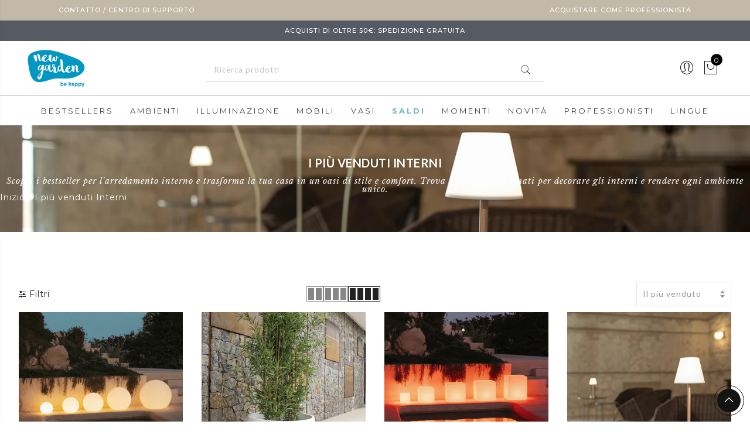

--- FILE ---
content_type: text/css
request_url: https://newgardenshop.it/cdn/shop/t/18/assets/style.min.css?v=155588690891411149541766418730
body_size: 43789
content:
.flex-container a:active,.flex-container a:focus,.flexslider a:active,.flexslider a:focus{outline:0}.flex-control-nav,.flex-direction-nav,.slides{margin:0;padding:0;list-style:none}.flexslider{margin:0;padding:0}.flexslider .slides img{width:100%;display:block}.flex-pauseplay span{text-transform:capitalize}.slides:after{content:".";display:block;clear:both;visibility:hidden;line-height:0;height:0}html[xmlns] .slides{display:block}* html .slides{height:1%}.no-js .slides>li:first-child{display:block}.flexslider{margin:0 0 60px;background:#fff;border:4px solid #fff;position:relative;-webkit-border-radius:4px;-moz-border-radius:4px;-o-border-radius:4px;border-radius:4px;box-shadow:0 1px 4px rgba(0,0,0,.2);-webkit-box-shadow:0 1px 4px rgba(0,0,0,.2);-moz-box-shadow:0 1px 4px rgba(0,0,0,.2);-o-box-shadow:0 1px 4px rgba(0,0,0,.2);zoom:1}.flex-viewport{max-height:2000px;-webkit-transition:all 1s ease;-moz-transition:all 1s ease;transition:all 1s ease}.loading .flex-viewport{max-height:300px}.flexslider .slides{zoom:1}.carousel li{margin-right:5px}.flex-direction-nav a{width:30px;height:30px;margin:-20px 0 0;display:block;background:url(bg_direction_nav.png) no-repeat 0 0;position:absolute;top:50%;z-index:10;cursor:pointer;text-indent:-9999px;opacity:0;-webkit-transition:all .3s ease}.flex-direction-nav .flex-next{background-position:100% 0;right:-36px}.flex-direction-nav .flex-prev{left:-36px}.flexslider:hover .flex-next{opacity:.8;right:5px}.flexslider:hover .flex-prev{opacity:.8;left:5px}.flexslider:hover .flex-next:hover,.flexslider:hover .flex-prev:hover{opacity:1}.flex-direction-nav .flex-disabled{cursor:default;pointer-events:none}.flex-control-nav{width:100%;position:absolute;bottom:-40px;text-align:center}.flex-control-nav li{margin:0 6px;display:inline-block;zoom:1}.slick-dots li a{width:11px;height:11px;display:block;background:#666;background:rgba(0,0,0,.5);cursor:pointer;text-indent:-9999px;-webkit-border-radius:20px;-moz-border-radius:20px;-o-border-radius:20px;border-radius:20px;box-shadow:inset 0 0 3px rgba(0,0,0,.3)}.slick-dots li a:hover{background:#333;background:rgba(0,0,0,.7)}.slick-dots li a.flex-active{background:#000;background:rgba(0,0,0,.9);cursor:default}.flex-control-thumbs{margin:5px 0 0;position:static;overflow:hidden}.flex-control-thumbs img{margin:10px 5px 0;display:inline-block;opacity:.7;cursor:pointer}.flex-control-thumbs img:hover{opacity:1}.flex-control-thumbs .flex-active{opacity:1;cursor:default}@media screen and (max-width:860px){.flex-direction-nav .flex-prev{opacity:1;left:0}.flex-direction-nav .flex-next{opacity:1;right:0}}.metaslider .flexslider{background:0 0;box-shadow:none;-webkit-box-shadow:none;-moz-box-shadow:none;-o-box-shadow:none;border:0;margin:0 0 40px 0;max-width:none;max-height:none}.flex-control-nav{bottom:-30px;line-height:11px}.flex-control-nav li{margin:0}.flex-control-nav li a{margin:0 6px;padding:0}.flexslider .slides li{position:relative;height:auto}.flex-viewport{direction:ltr}.flex-direction-nav a{-moz-transition:all .3s ease;transition:all .3s ease}.flexslider .slides p{margin:0}.flex-control-nav{margin:auto}.metaslider .flexslider.filmstrip{margin-top:10px}.metaslider .flexslider.filmstrip .slides li{cursor:pointer;opacity:.5}.metaslider .flexslider.filmstrip .slides li.flex-active-slide,.metaslider .flexslider.filmstrip .slides li:focus,.metaslider .flexslider.filmstrip .slides li:hover{opacity:1!important}.metaslider .flex-control-thumbs li{width:auto}#content .metaslider ol.flex-control-thumbs img,.metaslider ol.flex-control-thumbs img{margin:10px 5px 0;width:auto}.metaslider.nav-hidden .flexslider{margin-bottom:0}.metaslider.nav-hidden.add-margin .flexslider{margin-bottom:40px}.metaslider{position:relative;z-index:0}.metaslider .caption{padding:5px 10px;word-wrap:break-word}.metaslider .caption-wrap{position:absolute;bottom:0;left:0;background:#000;color:#fff;opacity:.7;margin:0;display:block;width:100%;line-height:1.4em}.metaslider img{height:auto;padding:0;margin:0;-moz-user-select:none}.metaslider a{outline:0}.metaslider .theme-default .nivoSlider{-webkit-box-shadow:0 0 0;-moz-box-shadow:0 0 0;box-shadow:0 0 0}.metaslider.ms-left{float:left;margin:0 20px 20px 0}.metaslider.ms-right{float:right;margin:0 0 20px 20px}.metaslider li:after,.metaslider li:before{content:""!important;display:none!important;bottom:auto!important;margin:0!important}.metaslider .caption-wrap .caption img{width:auto}.article .metaslider li,.article .metaslider ol,.article .metaslider ul{list-style-type:none}.metaslider .slides img{width:100%;display:block}.metaslider .slick-dots{bottom:20px;z-index:9}.metaslider .slick-dots li{margin:0 6px!important;display:inline-block;zoom:1}.metaslider .slick-dots li button{width:11px;height:11px;display:block;background:#666;background:rgba(0,0,0,.5);cursor:pointer;text-indent:-9999px;-webkit-border-radius:20px;-moz-border-radius:20px;-o-border-radius:20px;border-radius:20px;box-shadow:inset 0 0 3px rgba(0,0,0,.3)}.metaslider .slick-dots li button{margin:0;padding:0}.metaslider .slick-dots li.slick-active button{background:#000;background:rgba(0,0,0,.9);cursor:default}/*!
 *  Font Awesome 4.7.0 by @davegandy - http://fontawesome.io - @fontawesome
 *  License - http://fontawesome.io/license (Font: SIL OFL 1.1, CSS: MIT License)
 */@font-face{font-family:FontAwesome;src:url(fontawesome-webfont.eot?v=4.7.0);src:url(fontawesome-webfont.eot?#iefix&v=4.7.0) format('embedded-opentype'),url(fontawesome-webfont.woff2?v=4.7.0) format('woff2'),url(fontawesome-webfont.woff?v=4.7.0) format('woff'),url(fontawesome-webfont.ttf?v=4.7.0) format('truetype'),url(fontawesome-webfont.svg?v=4.7.0#fontawesomeregular) format('svg');font-weight:400;font-style:normal}.fa{display:inline-block;font:normal normal normal 14px/1 FontAwesome;font-size:inherit;text-rendering:auto;-webkit-font-smoothing:antialiased;-moz-osx-font-smoothing:grayscale}.fa-lg{font-size:1.33333333em;line-height:.75em;vertical-align:-15%}.fa-2x{font-size:2em}.fa-3x{font-size:3em}.fa-4x{font-size:4em}.fa-5x{font-size:5em}.fa-fw{width:1.28571429em;text-align:center}.fa-ul{padding-left:0;margin-left:2.14285714em;list-style-type:none}.fa-ul>li{position:relative}.fa-li{position:absolute;left:-2.14285714em;width:2.14285714em;top:.14285714em;text-align:center}.fa-li.fa-lg{left:-1.85714286em}.fa-border{padding:.2em .25em .15em;border:solid .08em #eee;border-radius:.1em}.fa-pull-left{float:left}.fa-pull-right{float:right}.fa.fa-pull-left{margin-right:.3em}.fa.fa-pull-right{margin-left:.3em}.pull-right{float:right}.pull-left{float:left}.fa.pull-left{margin-right:.3em}.fa.pull-right{margin-left:.3em}.fa-spin{-webkit-animation:fa-spin 2s infinite linear;animation:fa-spin 2s infinite linear}.fa-pulse{-webkit-animation:fa-spin 1s infinite steps(8);animation:fa-spin 1s infinite steps(8)}@-webkit-keyframes fa-spin{0%{-webkit-transform:rotate(0);transform:rotate(0)}100%{-webkit-transform:rotate(359deg);transform:rotate(359deg)}}@keyframes fa-spin{0%{-webkit-transform:rotate(0);transform:rotate(0)}100%{-webkit-transform:rotate(359deg);transform:rotate(359deg)}}.fa-rotate-90{-webkit-transform:rotate(90deg);-ms-transform:rotate(90deg);transform:rotate(90deg)}.fa-rotate-180{-webkit-transform:rotate(180deg);-ms-transform:rotate(180deg);transform:rotate(180deg)}.fa-rotate-270{-webkit-transform:rotate(270deg);-ms-transform:rotate(270deg);transform:rotate(270deg)}.fa-flip-horizontal{-webkit-transform:scale(-1,1);-ms-transform:scale(-1,1);transform:scale(-1,1)}.fa-flip-vertical{-webkit-transform:scale(1,-1);-ms-transform:scale(1,-1);transform:scale(1,-1)}:root .fa-flip-horizontal,:root .fa-flip-vertical,:root .fa-rotate-180,:root .fa-rotate-270,:root .fa-rotate-90{filter:none}.fa-stack{position:relative;display:inline-block;width:2em;height:2em;line-height:2em;vertical-align:middle}.fa-stack-1x,.fa-stack-2x{position:absolute;left:0;width:100%;text-align:center}.fa-stack-1x{line-height:inherit}.fa-stack-2x{font-size:2em}.fa-inverse{color:#fff}.fa-glass:before{content:"\f000"}.fa-music:before{content:"\f001"}.fa-search:before{content:"\f002"}.fa-envelope-o:before{content:"\f003"}.fa-heart:before{content:"\f004"}.fa-star:before{content:"\f005"}.fa-star-o:before{content:"\f006"}.fa-user:before{content:"\f007"}.fa-film:before{content:"\f008"}.fa-th-large:before{content:"\f009"}.fa-th:before{content:"\f00a"}.fa-th-list:before{content:"\f00b"}.fa-check:before{content:"\f00c"}.fa-close:before,.fa-remove:before,.fa-times:before{content:"\f00d"}.fa-search-plus:before{content:"\f00e"}.fa-search-minus:before{content:"\f010"}.fa-power-off:before{content:"\f011"}.fa-signal:before{content:"\f012"}.fa-cog:before,.fa-gear:before{content:"\f013"}.fa-trash-o:before{content:"\f014"}.fa-home:before{content:"\f015"}.fa-file-o:before{content:"\f016"}.fa-clock-o:before{content:"\f017"}.fa-road:before{content:"\f018"}.fa-download:before{content:"\f019"}.fa-arrow-circle-o-down:before{content:"\f01a"}.fa-arrow-circle-o-up:before{content:"\f01b"}.fa-inbox:before{content:"\f01c"}.fa-play-circle-o:before{content:"\f01d"}.fa-repeat:before,.fa-rotate-right:before{content:"\f01e"}.fa-refresh:before{content:"\f021"}.fa-list-alt:before{content:"\f022"}.fa-lock:before{content:"\f023"}.fa-flag:before{content:"\f024"}.fa-headphones:before{content:"\f025"}.fa-volume-off:before{content:"\f026"}.fa-volume-down:before{content:"\f027"}.fa-volume-up:before{content:"\f028"}.fa-qrcode:before{content:"\f029"}.fa-barcode:before{content:"\f02a"}.fa-tag:before{content:"\f02b"}.fa-tags:before{content:"\f02c"}.fa-book:before{content:"\f02d"}.fa-bookmark:before{content:"\f02e"}.fa-print:before{content:"\f02f"}.fa-camera:before{content:"\f030"}.fa-font:before{content:"\f031"}.fa-bold:before{content:"\f032"}.fa-italic:before{content:"\f033"}.fa-text-height:before{content:"\f034"}.fa-text-width:before{content:"\f035"}.fa-align-left:before{content:"\f036"}.fa-align-center:before{content:"\f037"}.fa-align-right:before{content:"\f038"}.fa-align-justify:before{content:"\f039"}.fa-list:before{content:"\f03a"}.fa-dedent:before,.fa-outdent:before{content:"\f03b"}.fa-indent:before{content:"\f03c"}.fa-video-camera:before{content:"\f03d"}.fa-image:before,.fa-photo:before,.fa-picture-o:before{content:"\f03e"}.fa-pencil:before{content:"\f040"}.fa-map-marker:before{content:"\f041"}.fa-adjust:before{content:"\f042"}.fa-tint:before{content:"\f043"}.fa-edit:before,.fa-pencil-square-o:before{content:"\f044"}.fa-share-square-o:before{content:"\f045"}.fa-check-square-o:before{content:"\f046"}.fa-arrows:before{content:"\f047"}.fa-step-backward:before{content:"\f048"}.fa-fast-backward:before{content:"\f049"}.fa-backward:before{content:"\f04a"}.fa-play:before{content:"\f04b"}.fa-pause:before{content:"\f04c"}.fa-stop:before{content:"\f04d"}.fa-forward:before{content:"\f04e"}.fa-fast-forward:before{content:"\f050"}.fa-step-forward:before{content:"\f051"}.fa-eject:before{content:"\f052"}.fa-chevron-left:before{content:"\f053"}.fa-chevron-right:before{content:"\f054"}.fa-plus-circle:before{content:"\f055"}.fa-minus-circle:before{content:"\f056"}.fa-times-circle:before{content:"\f057"}.fa-check-circle:before{content:"\f058"}.fa-question-circle:before{content:"\f059"}.fa-info-circle:before{content:"\f05a"}.fa-crosshairs:before{content:"\f05b"}.fa-times-circle-o:before{content:"\f05c"}.fa-check-circle-o:before{content:"\f05d"}.fa-ban:before{content:"\f05e"}.fa-arrow-left:before{content:"\f060"}.fa-arrow-right:before{content:"\f061"}.fa-arrow-up:before{content:"\f062"}.fa-arrow-down:before{content:"\f063"}.fa-mail-forward:before,.fa-share:before{content:"\f064"}.fa-expand:before{content:"\f065"}.fa-compress:before{content:"\f066"}.fa-plus:before{content:"\f067"}.fa-minus:before{content:"\f068"}.fa-asterisk:before{content:"\f069"}.fa-exclamation-circle:before{content:"\f06a"}.fa-gift:before{content:"\f06b"}.fa-leaf:before{content:"\f06c"}.fa-fire:before{content:"\f06d"}.fa-eye:before{content:"\f06e"}.fa-eye-slash:before{content:"\f070"}.fa-exclamation-triangle:before,.fa-warning:before{content:"\f071"}.fa-plane:before{content:"\f072"}.fa-calendar:before{content:"\f073"}.fa-random:before{content:"\f074"}.fa-comment:before{content:"\f075"}.fa-magnet:before{content:"\f076"}.fa-chevron-up:before{content:"\f077"}.fa-chevron-down:before{content:"\f078"}.fa-retweet:before{content:"\f079"}.fa-shopping-cart:before{content:"\f07a"}.fa-folder:before{content:"\f07b"}.fa-folder-open:before{content:"\f07c"}.fa-arrows-v:before{content:"\f07d"}.fa-arrows-h:before{content:"\f07e"}.fa-bar-chart-o:before,.fa-bar-chart:before{content:"\f080"}.fa-twitter-square:before{content:"\f081"}.fa-facebook-square:before{content:"\f082"}.fa-camera-retro:before{content:"\f083"}.fa-key:before{content:"\f084"}.fa-cogs:before,.fa-gears:before{content:"\f085"}.fa-comments:before{content:"\f086"}.fa-thumbs-o-up:before{content:"\f087"}.fa-thumbs-o-down:before{content:"\f088"}.fa-star-half:before{content:"\f089"}.fa-heart-o:before{content:"\f08a"}.fa-sign-out:before{content:"\f08b"}.fa-linkedin-square:before{content:"\f08c"}.fa-thumb-tack:before{content:"\f08d"}.fa-external-link:before{content:"\f08e"}.fa-sign-in:before{content:"\f090"}.fa-trophy:before{content:"\f091"}.fa-github-square:before{content:"\f092"}.fa-upload:before{content:"\f093"}.fa-lemon-o:before{content:"\f094"}.fa-phone:before{content:"\f095"}.fa-square-o:before{content:"\f096"}.fa-bookmark-o:before{content:"\f097"}.fa-phone-square:before{content:"\f098"}.fa-twitter:before{content:"\f099"}.fa-facebook-f:before,.fa-facebook:before{content:"\f09a"}.fa-github:before{content:"\f09b"}.fa-unlock:before{content:"\f09c"}.fa-credit-card:before{content:"\f09d"}.fa-feed:before,.fa-rss:before{content:"\f09e"}.fa-hdd-o:before{content:"\f0a0"}.fa-bullhorn:before{content:"\f0a1"}.fa-bell:before{content:"\f0f3"}.fa-certificate:before{content:"\f0a3"}.fa-hand-o-right:before{content:"\f0a4"}.fa-hand-o-left:before{content:"\f0a5"}.fa-hand-o-up:before{content:"\f0a6"}.fa-hand-o-down:before{content:"\f0a7"}.fa-arrow-circle-left:before{content:"\f0a8"}.fa-arrow-circle-right:before{content:"\f0a9"}.fa-arrow-circle-up:before{content:"\f0aa"}.fa-arrow-circle-down:before{content:"\f0ab"}.fa-globe:before{content:"\f0ac"}.fa-wrench:before{content:"\f0ad"}.fa-tasks:before{content:"\f0ae"}.fa-filter:before{content:"\f0b0"}.fa-briefcase:before{content:"\f0b1"}.fa-arrows-alt:before{content:"\f0b2"}.fa-group:before,.fa-users:before{content:"\f0c0"}.fa-chain:before,.fa-link:before{content:"\f0c1"}.fa-cloud:before{content:"\f0c2"}.fa-flask:before{content:"\f0c3"}.fa-cut:before,.fa-scissors:before{content:"\f0c4"}.fa-copy:before,.fa-files-o:before{content:"\f0c5"}.fa-paperclip:before{content:"\f0c6"}.fa-floppy-o:before,.fa-save:before{content:"\f0c7"}.fa-square:before{content:"\f0c8"}.fa-bars:before,.fa-navicon:before,.fa-reorder:before{content:"\f0c9"}.fa-list-ul:before{content:"\f0ca"}.fa-list-ol:before{content:"\f0cb"}.fa-strikethrough:before{content:"\f0cc"}.fa-underline:before{content:"\f0cd"}.fa-table:before{content:"\f0ce"}.fa-magic:before{content:"\f0d0"}.fa-truck:before{content:"\f0d1"}.fa-pinterest:before{content:"\f0d2"}.fa-pinterest-square:before{content:"\f0d3"}.fa-google-plus-square:before{content:"\f0d4"}.fa-google-plus:before{content:"\f0d5"}.fa-money:before{content:"\f0d6"}.fa-caret-down:before{content:"\f0d7"}.fa-caret-up:before{content:"\f0d8"}.fa-caret-left:before{content:"\f0d9"}.fa-caret-right:before{content:"\f0da"}.fa-columns:before{content:"\f0db"}.fa-sort:before,.fa-unsorted:before{content:"\f0dc"}.fa-sort-desc:before,.fa-sort-down:before{content:"\f0dd"}.fa-sort-asc:before,.fa-sort-up:before{content:"\f0de"}.fa-envelope:before{content:"\f0e0"}.fa-linkedin:before{content:"\f0e1"}.fa-rotate-left:before,.fa-undo:before{content:"\f0e2"}.fa-gavel:before,.fa-legal:before{content:"\f0e3"}.fa-dashboard:before,.fa-tachometer:before{content:"\f0e4"}.fa-comment-o:before{content:"\f0e5"}.fa-comments-o:before{content:"\f0e6"}.fa-bolt:before,.fa-flash:before{content:"\f0e7"}.fa-sitemap:before{content:"\f0e8"}.fa-umbrella:before{content:"\f0e9"}.fa-clipboard:before,.fa-paste:before{content:"\f0ea"}.fa-lightbulb-o:before{content:"\f0eb"}.fa-exchange:before{content:"\f0ec"}.fa-cloud-download:before{content:"\f0ed"}.fa-cloud-upload:before{content:"\f0ee"}.fa-user-md:before{content:"\f0f0"}.fa-stethoscope:before{content:"\f0f1"}.fa-suitcase:before{content:"\f0f2"}.fa-bell-o:before{content:"\f0a2"}.fa-coffee:before{content:"\f0f4"}.fa-cutlery:before{content:"\f0f5"}.fa-file-text-o:before{content:"\f0f6"}.fa-building-o:before{content:"\f0f7"}.fa-hospital-o:before{content:"\f0f8"}.fa-ambulance:before{content:"\f0f9"}.fa-medkit:before{content:"\f0fa"}.fa-fighter-jet:before{content:"\f0fb"}.fa-beer:before{content:"\f0fc"}.fa-h-square:before{content:"\f0fd"}.fa-plus-square:before{content:"\f0fe"}.fa-angle-double-left:before{content:"\f100"}.fa-angle-double-right:before{content:"\f101"}.fa-angle-double-up:before{content:"\f102"}.fa-angle-double-down:before{content:"\f103"}.fa-angle-left:before{content:"\f104"}.fa-angle-right:before{content:"\f105"}.fa-angle-up:before{content:"\f106"}.fa-angle-down:before{content:"\f107"}.fa-desktop:before{content:"\f108"}.fa-laptop:before{content:"\f109"}.fa-tablet:before{content:"\f10a"}.fa-mobile-phone:before,.fa-mobile:before{content:"\f10b"}.fa-circle-o:before{content:"\f10c"}.fa-quote-left:before{content:"\f10d"}.fa-quote-right:before{content:"\f10e"}.fa-spinner:before{content:"\f110"}.fa-circle:before{content:"\f111"}.fa-mail-reply:before,.fa-reply:before{content:"\f112"}.fa-github-alt:before{content:"\f113"}.fa-folder-o:before{content:"\f114"}.fa-folder-open-o:before{content:"\f115"}.fa-smile-o:before{content:"\f118"}.fa-frown-o:before{content:"\f119"}.fa-meh-o:before{content:"\f11a"}.fa-gamepad:before{content:"\f11b"}.fa-keyboard-o:before{content:"\f11c"}.fa-flag-o:before{content:"\f11d"}.fa-flag-checkered:before{content:"\f11e"}.fa-terminal:before{content:"\f120"}.fa-code:before{content:"\f121"}.fa-mail-reply-all:before,.fa-reply-all:before{content:"\f122"}.fa-star-half-empty:before,.fa-star-half-full:before,.fa-star-half-o:before{content:"\f123"}.fa-location-arrow:before{content:"\f124"}.fa-crop:before{content:"\f125"}.fa-code-fork:before{content:"\f126"}.fa-chain-broken:before,.fa-unlink:before{content:"\f127"}.fa-question:before{content:"\f128"}.fa-info:before{content:"\f129"}.fa-exclamation:before{content:"\f12a"}.fa-superscript:before{content:"\f12b"}.fa-subscript:before{content:"\f12c"}.fa-eraser:before{content:"\f12d"}.fa-puzzle-piece:before{content:"\f12e"}.fa-microphone:before{content:"\f130"}.fa-microphone-slash:before{content:"\f131"}.fa-shield:before{content:"\f132"}.fa-calendar-o:before{content:"\f133"}.fa-fire-extinguisher:before{content:"\f134"}.fa-rocket:before{content:"\f135"}.fa-maxcdn:before{content:"\f136"}.fa-chevron-circle-left:before{content:"\f137"}.fa-chevron-circle-right:before{content:"\f138"}.fa-chevron-circle-up:before{content:"\f139"}.fa-chevron-circle-down:before{content:"\f13a"}.fa-html5:before{content:"\f13b"}.fa-css3:before{content:"\f13c"}.fa-anchor:before{content:"\f13d"}.fa-unlock-alt:before{content:"\f13e"}.fa-bullseye:before{content:"\f140"}.fa-ellipsis-h:before{content:"\f141"}.fa-ellipsis-v:before{content:"\f142"}.fa-rss-square:before{content:"\f143"}.fa-play-circle:before{content:"\f144"}.fa-ticket:before{content:"\f145"}.fa-minus-square:before{content:"\f146"}.fa-minus-square-o:before{content:"\f147"}.fa-level-up:before{content:"\f148"}.fa-level-down:before{content:"\f149"}.fa-check-square:before{content:"\f14a"}.fa-pencil-square:before{content:"\f14b"}.fa-external-link-square:before{content:"\f14c"}.fa-share-square:before{content:"\f14d"}.fa-compass:before{content:"\f14e"}.fa-caret-square-o-down:before,.fa-toggle-down:before{content:"\f150"}.fa-caret-square-o-up:before,.fa-toggle-up:before{content:"\f151"}.fa-caret-square-o-right:before,.fa-toggle-right:before{content:"\f152"}.fa-eur:before,.fa-euro:before{content:"\f153"}.fa-gbp:before{content:"\f154"}.fa-dollar:before,.fa-usd:before{content:"\f155"}.fa-inr:before,.fa-rupee:before{content:"\f156"}.fa-cny:before,.fa-jpy:before,.fa-rmb:before,.fa-yen:before{content:"\f157"}.fa-rouble:before,.fa-rub:before,.fa-ruble:before{content:"\f158"}.fa-krw:before,.fa-won:before{content:"\f159"}.fa-bitcoin:before,.fa-btc:before{content:"\f15a"}.fa-file:before{content:"\f15b"}.fa-file-text:before{content:"\f15c"}.fa-sort-alpha-asc:before{content:"\f15d"}.fa-sort-alpha-desc:before{content:"\f15e"}.fa-sort-amount-asc:before{content:"\f160"}.fa-sort-amount-desc:before{content:"\f161"}.fa-sort-numeric-asc:before{content:"\f162"}.fa-sort-numeric-desc:before{content:"\f163"}.fa-thumbs-up:before{content:"\f164"}.fa-thumbs-down:before{content:"\f165"}.fa-youtube-square:before{content:"\f166"}.fa-youtube:before{content:"\f167"}.fa-xing:before{content:"\f168"}.fa-xing-square:before{content:"\f169"}.fa-youtube-play:before{content:"\f16a"}.fa-dropbox:before{content:"\f16b"}.fa-stack-overflow:before{content:"\f16c"}.fa-instagram:before{content:"\f16d"}.fa-flickr:before{content:"\f16e"}.fa-adn:before{content:"\f170"}.fa-bitbucket:before{content:"\f171"}.fa-bitbucket-square:before{content:"\f172"}.fa-tumblr:before{content:"\f173"}.fa-tumblr-square:before{content:"\f174"}.fa-long-arrow-down:before{content:"\f175"}.fa-long-arrow-up:before{content:"\f176"}.fa-long-arrow-left:before{content:"\f177"}.fa-long-arrow-right:before{content:"\f178"}.fa-apple:before{content:"\f179"}.fa-windows:before{content:"\f17a"}.fa-android:before{content:"\f17b"}.fa-linux:before{content:"\f17c"}.fa-dribbble:before{content:"\f17d"}.fa-skype:before{content:"\f17e"}.fa-foursquare:before{content:"\f180"}.fa-trello:before{content:"\f181"}.fa-female:before{content:"\f182"}.fa-male:before{content:"\f183"}.fa-gittip:before,.fa-gratipay:before{content:"\f184"}.fa-sun-o:before{content:"\f185"}.fa-moon-o:before{content:"\f186"}.fa-archive:before{content:"\f187"}.fa-bug:before{content:"\f188"}.fa-vk:before{content:"\f189"}.fa-weibo:before{content:"\f18a"}.fa-renren:before{content:"\f18b"}.fa-pagelines:before{content:"\f18c"}.fa-stack-exchange:before{content:"\f18d"}.fa-arrow-circle-o-right:before{content:"\f18e"}.fa-arrow-circle-o-left:before{content:"\f190"}.fa-caret-square-o-left:before,.fa-toggle-left:before{content:"\f191"}.fa-dot-circle-o:before{content:"\f192"}.fa-wheelchair:before{content:"\f193"}.fa-vimeo-square:before{content:"\f194"}.fa-try:before,.fa-turkish-lira:before{content:"\f195"}.fa-plus-square-o:before{content:"\f196"}.fa-space-shuttle:before{content:"\f197"}.fa-slack:before{content:"\f198"}.fa-envelope-square:before{content:"\f199"}.fa-wordpress:before{content:"\f19a"}.fa-openid:before{content:"\f19b"}.fa-bank:before,.fa-institution:before,.fa-university:before{content:"\f19c"}.fa-graduation-cap:before,.fa-mortar-board:before{content:"\f19d"}.fa-yahoo:before{content:"\f19e"}.fa-google:before{content:"\f1a0"}.fa-reddit:before{content:"\f1a1"}.fa-reddit-square:before{content:"\f1a2"}.fa-stumbleupon-circle:before{content:"\f1a3"}.fa-stumbleupon:before{content:"\f1a4"}.fa-delicious:before{content:"\f1a5"}.fa-digg:before{content:"\f1a6"}.fa-pied-piper-pp:before{content:"\f1a7"}.fa-pied-piper-alt:before{content:"\f1a8"}.fa-drupal:before{content:"\f1a9"}.fa-joomla:before{content:"\f1aa"}.fa-language:before{content:"\f1ab"}.fa-fax:before{content:"\f1ac"}.fa-building:before{content:"\f1ad"}.fa-child:before{content:"\f1ae"}.fa-paw:before{content:"\f1b0"}.fa-spoon:before{content:"\f1b1"}.fa-cube:before{content:"\f1b2"}.fa-cubes:before{content:"\f1b3"}.fa-behance:before{content:"\f1b4"}.fa-behance-square:before{content:"\f1b5"}.fa-steam:before{content:"\f1b6"}.fa-steam-square:before{content:"\f1b7"}.fa-recycle:before{content:"\f1b8"}.fa-automobile:before,.fa-car:before{content:"\f1b9"}.fa-cab:before,.fa-taxi:before{content:"\f1ba"}.fa-tree:before{content:"\f1bb"}.fa-spotify:before{content:"\f1bc"}.fa-deviantart:before{content:"\f1bd"}.fa-soundcloud:before{content:"\f1be"}.fa-database:before{content:"\f1c0"}.fa-file-pdf-o:before{content:"\f1c1"}.fa-file-word-o:before{content:"\f1c2"}.fa-file-excel-o:before{content:"\f1c3"}.fa-file-powerpoint-o:before{content:"\f1c4"}.fa-file-image-o:before,.fa-file-photo-o:before,.fa-file-picture-o:before{content:"\f1c5"}.fa-file-archive-o:before,.fa-file-zip-o:before{content:"\f1c6"}.fa-file-audio-o:before,.fa-file-sound-o:before{content:"\f1c7"}.fa-file-movie-o:before,.fa-file-video-o:before{content:"\f1c8"}.fa-file-code-o:before{content:"\f1c9"}.fa-vine:before{content:"\f1ca"}.fa-codepen:before{content:"\f1cb"}.fa-jsfiddle:before{content:"\f1cc"}.fa-life-bouy:before,.fa-life-buoy:before,.fa-life-ring:before,.fa-life-saver:before,.fa-support:before{content:"\f1cd"}.fa-circle-o-notch:before{content:"\f1ce"}.fa-ra:before,.fa-rebel:before,.fa-resistance:before{content:"\f1d0"}.fa-empire:before,.fa-ge:before{content:"\f1d1"}.fa-git-square:before{content:"\f1d2"}.fa-git:before{content:"\f1d3"}.fa-hacker-news:before,.fa-y-combinator-square:before,.fa-yc-square:before{content:"\f1d4"}.fa-tencent-weibo:before{content:"\f1d5"}.fa-qq:before{content:"\f1d6"}.fa-wechat:before,.fa-weixin:before{content:"\f1d7"}.fa-paper-plane:before,.fa-send:before{content:"\f1d8"}.fa-paper-plane-o:before,.fa-send-o:before{content:"\f1d9"}.fa-history:before{content:"\f1da"}.fa-circle-thin:before{content:"\f1db"}.fa-header:before{content:"\f1dc"}.fa-paragraph:before{content:"\f1dd"}.fa-sliders:before{content:"\f1de"}.fa-share-alt:before{content:"\f1e0"}.fa-share-alt-square:before{content:"\f1e1"}.fa-bomb:before{content:"\f1e2"}.fa-futbol-o:before,.fa-soccer-ball-o:before{content:"\f1e3"}.fa-tty:before{content:"\f1e4"}.fa-binoculars:before{content:"\f1e5"}.fa-plug:before{content:"\f1e6"}.fa-slideshare:before{content:"\f1e7"}.fa-twitch:before{content:"\f1e8"}.fa-yelp:before{content:"\f1e9"}.fa-newspaper-o:before{content:"\f1ea"}.fa-wifi:before{content:"\f1eb"}.fa-calculator:before{content:"\f1ec"}.fa-paypal:before{content:"\f1ed"}.fa-google-wallet:before{content:"\f1ee"}.fa-cc-visa:before{content:"\f1f0"}.fa-cc-mastercard:before{content:"\f1f1"}.fa-cc-discover:before{content:"\f1f2"}.fa-cc-amex:before{content:"\f1f3"}.fa-cc-paypal:before{content:"\f1f4"}.fa-cc-stripe:before{content:"\f1f5"}.fa-bell-slash:before{content:"\f1f6"}.fa-bell-slash-o:before{content:"\f1f7"}.fa-trash:before{content:"\f1f8"}.fa-copyright:before{content:"\f1f9"}.fa-at:before{content:"\f1fa"}.fa-eyedropper:before{content:"\f1fb"}.fa-paint-brush:before{content:"\f1fc"}.fa-birthday-cake:before{content:"\f1fd"}.fa-area-chart:before{content:"\f1fe"}.fa-pie-chart:before{content:"\f200"}.fa-line-chart:before{content:"\f201"}.fa-lastfm:before{content:"\f202"}.fa-lastfm-square:before{content:"\f203"}.fa-toggle-off:before{content:"\f204"}.fa-toggle-on:before{content:"\f205"}.fa-bicycle:before{content:"\f206"}.fa-bus:before{content:"\f207"}.fa-ioxhost:before{content:"\f208"}.fa-angellist:before{content:"\f209"}.fa-cc:before{content:"\f20a"}.fa-ils:before,.fa-shekel:before,.fa-sheqel:before{content:"\f20b"}.fa-meanpath:before{content:"\f20c"}.fa-buysellads:before{content:"\f20d"}.fa-connectdevelop:before{content:"\f20e"}.fa-dashcube:before{content:"\f210"}.fa-forumbee:before{content:"\f211"}.fa-leanpub:before{content:"\f212"}.fa-sellsy:before{content:"\f213"}.fa-shirtsinbulk:before{content:"\f214"}.fa-simplybuilt:before{content:"\f215"}.fa-skyatlas:before{content:"\f216"}.fa-cart-plus:before{content:"\f217"}.fa-cart-arrow-down:before{content:"\f218"}.fa-diamond:before{content:"\f219"}.fa-ship:before{content:"\f21a"}.fa-user-secret:before{content:"\f21b"}.fa-motorcycle:before{content:"\f21c"}.fa-street-view:before{content:"\f21d"}.fa-heartbeat:before{content:"\f21e"}.fa-venus:before{content:"\f221"}.fa-mars:before{content:"\f222"}.fa-mercury:before{content:"\f223"}.fa-intersex:before,.fa-transgender:before{content:"\f224"}.fa-transgender-alt:before{content:"\f225"}.fa-venus-double:before{content:"\f226"}.fa-mars-double:before{content:"\f227"}.fa-venus-mars:before{content:"\f228"}.fa-mars-stroke:before{content:"\f229"}.fa-mars-stroke-v:before{content:"\f22a"}.fa-mars-stroke-h:before{content:"\f22b"}.fa-neuter:before{content:"\f22c"}.fa-genderless:before{content:"\f22d"}.fa-facebook-official:before{content:"\f230"}.fa-pinterest-p:before{content:"\f231"}.fa-whatsapp:before{content:"\f232"}.fa-server:before{content:"\f233"}.fa-user-plus:before{content:"\f234"}.fa-user-times:before{content:"\f235"}.fa-bed:before,.fa-hotel:before{content:"\f236"}.fa-viacoin:before{content:"\f237"}.fa-train:before{content:"\f238"}.fa-subway:before{content:"\f239"}.fa-medium:before{content:"\f23a"}.fa-y-combinator:before,.fa-yc:before{content:"\f23b"}.fa-optin-monster:before{content:"\f23c"}.fa-opencart:before{content:"\f23d"}.fa-expeditedssl:before{content:"\f23e"}.fa-battery-4:before,.fa-battery-full:before,.fa-battery:before{content:"\f240"}.fa-battery-3:before,.fa-battery-three-quarters:before{content:"\f241"}.fa-battery-2:before,.fa-battery-half:before{content:"\f242"}.fa-battery-1:before,.fa-battery-quarter:before{content:"\f243"}.fa-battery-0:before,.fa-battery-empty:before{content:"\f244"}.fa-mouse-pointer:before{content:"\f245"}.fa-i-cursor:before{content:"\f246"}.fa-object-group:before{content:"\f247"}.fa-object-ungroup:before{content:"\f248"}.fa-sticky-note:before{content:"\f249"}.fa-sticky-note-o:before{content:"\f24a"}.fa-cc-jcb:before{content:"\f24b"}.fa-cc-diners-club:before{content:"\f24c"}.fa-clone:before{content:"\f24d"}.fa-balance-scale:before{content:"\f24e"}.fa-hourglass-o:before{content:"\f250"}.fa-hourglass-1:before,.fa-hourglass-start:before{content:"\f251"}.fa-hourglass-2:before,.fa-hourglass-half:before{content:"\f252"}.fa-hourglass-3:before,.fa-hourglass-end:before{content:"\f253"}.fa-hourglass:before{content:"\f254"}.fa-hand-grab-o:before,.fa-hand-rock-o:before{content:"\f255"}.fa-hand-paper-o:before,.fa-hand-stop-o:before{content:"\f256"}.fa-hand-scissors-o:before{content:"\f257"}.fa-hand-lizard-o:before{content:"\f258"}.fa-hand-spock-o:before{content:"\f259"}.fa-hand-pointer-o:before{content:"\f25a"}.fa-hand-peace-o:before{content:"\f25b"}.fa-trademark:before{content:"\f25c"}.fa-registered:before{content:"\f25d"}.fa-creative-commons:before{content:"\f25e"}.fa-gg:before{content:"\f260"}.fa-gg-circle:before{content:"\f261"}.fa-tripadvisor:before{content:"\f262"}.fa-odnoklassniki:before{content:"\f263"}.fa-odnoklassniki-square:before{content:"\f264"}.fa-get-pocket:before{content:"\f265"}.fa-wikipedia-w:before{content:"\f266"}.fa-safari:before{content:"\f267"}.fa-chrome:before{content:"\f268"}.fa-firefox:before{content:"\f269"}.fa-opera:before{content:"\f26a"}.fa-internet-explorer:before{content:"\f26b"}.fa-television:before,.fa-tv:before{content:"\f26c"}.fa-contao:before{content:"\f26d"}.fa-500px:before{content:"\f26e"}.fa-amazon:before{content:"\f270"}.fa-calendar-plus-o:before{content:"\f271"}.fa-calendar-minus-o:before{content:"\f272"}.fa-calendar-times-o:before{content:"\f273"}.fa-calendar-check-o:before{content:"\f274"}.fa-industry:before{content:"\f275"}.fa-map-pin:before{content:"\f276"}.fa-map-signs:before{content:"\f277"}.fa-map-o:before{content:"\f278"}.fa-map:before{content:"\f279"}.fa-commenting:before{content:"\f27a"}.fa-commenting-o:before{content:"\f27b"}.fa-houzz:before{content:"\f27c"}.fa-vimeo:before{content:"\f27d"}.fa-black-tie:before{content:"\f27e"}.fa-fonticons:before{content:"\f280"}.fa-reddit-alien:before{content:"\f281"}.fa-edge:before{content:"\f282"}.fa-credit-card-alt:before{content:"\f283"}.fa-codiepie:before{content:"\f284"}.fa-modx:before{content:"\f285"}.fa-fort-awesome:before{content:"\f286"}.fa-usb:before{content:"\f287"}.fa-product-hunt:before{content:"\f288"}.fa-mixcloud:before{content:"\f289"}.fa-scribd:before{content:"\f28a"}.fa-pause-circle:before{content:"\f28b"}.fa-pause-circle-o:before{content:"\f28c"}.fa-stop-circle:before{content:"\f28d"}.fa-stop-circle-o:before{content:"\f28e"}.fa-shopping-bag:before{content:"\f290"}.fa-shopping-basket:before{content:"\f291"}.fa-hashtag:before{content:"\f292"}.fa-bluetooth:before{content:"\f293"}.fa-bluetooth-b:before{content:"\f294"}.fa-percent:before{content:"\f295"}.fa-gitlab:before{content:"\f296"}.fa-wpbeginner:before{content:"\f297"}.fa-wpforms:before{content:"\f298"}.fa-envira:before{content:"\f299"}.fa-universal-access:before{content:"\f29a"}.fa-wheelchair-alt:before{content:"\f29b"}.fa-question-circle-o:before{content:"\f29c"}.fa-blind:before{content:"\f29d"}.fa-audio-description:before{content:"\f29e"}.fa-volume-control-phone:before{content:"\f2a0"}.fa-braille:before{content:"\f2a1"}.fa-assistive-listening-systems:before{content:"\f2a2"}.fa-american-sign-language-interpreting:before,.fa-asl-interpreting:before{content:"\f2a3"}.fa-deaf:before,.fa-deafness:before,.fa-hard-of-hearing:before{content:"\f2a4"}.fa-glide:before{content:"\f2a5"}.fa-glide-g:before{content:"\f2a6"}.fa-sign-language:before,.fa-signing:before{content:"\f2a7"}.fa-low-vision:before{content:"\f2a8"}.fa-viadeo:before{content:"\f2a9"}.fa-viadeo-square:before{content:"\f2aa"}.fa-snapchat:before{content:"\f2ab"}.fa-snapchat-ghost:before{content:"\f2ac"}.fa-snapchat-square:before{content:"\f2ad"}.fa-pied-piper:before{content:"\f2ae"}.fa-first-order:before{content:"\f2b0"}.fa-yoast:before{content:"\f2b1"}.fa-themeisle:before{content:"\f2b2"}.fa-google-plus-circle:before,.fa-google-plus-official:before{content:"\f2b3"}.fa-fa:before,.fa-font-awesome:before{content:"\f2b4"}.fa-handshake-o:before{content:"\f2b5"}.fa-envelope-open:before{content:"\f2b6"}.fa-envelope-open-o:before{content:"\f2b7"}.fa-linode:before{content:"\f2b8"}.fa-address-book:before{content:"\f2b9"}.fa-address-book-o:before{content:"\f2ba"}.fa-address-card:before,.fa-vcard:before{content:"\f2bb"}.fa-address-card-o:before,.fa-vcard-o:before{content:"\f2bc"}.fa-user-circle:before{content:"\f2bd"}.fa-user-circle-o:before{content:"\f2be"}.fa-user-o:before{content:"\f2c0"}.fa-id-badge:before{content:"\f2c1"}.fa-drivers-license:before,.fa-id-card:before{content:"\f2c2"}.fa-drivers-license-o:before,.fa-id-card-o:before{content:"\f2c3"}.fa-quora:before{content:"\f2c4"}.fa-free-code-camp:before{content:"\f2c5"}.fa-telegram:before{content:"\f2c6"}.fa-thermometer-4:before,.fa-thermometer-full:before,.fa-thermometer:before{content:"\f2c7"}.fa-thermometer-3:before,.fa-thermometer-three-quarters:before{content:"\f2c8"}.fa-thermometer-2:before,.fa-thermometer-half:before{content:"\f2c9"}.fa-thermometer-1:before,.fa-thermometer-quarter:before{content:"\f2ca"}.fa-thermometer-0:before,.fa-thermometer-empty:before{content:"\f2cb"}.fa-shower:before{content:"\f2cc"}.fa-bath:before,.fa-bathtub:before,.fa-s15:before{content:"\f2cd"}.fa-podcast:before{content:"\f2ce"}.fa-window-maximize:before{content:"\f2d0"}.fa-window-minimize:before{content:"\f2d1"}.fa-window-restore:before{content:"\f2d2"}.fa-times-rectangle:before,.fa-window-close:before{content:"\f2d3"}.fa-times-rectangle-o:before,.fa-window-close-o:before{content:"\f2d4"}.fa-bandcamp:before{content:"\f2d5"}.fa-grav:before{content:"\f2d6"}.fa-etsy:before{content:"\f2d7"}.fa-imdb:before{content:"\f2d8"}.fa-ravelry:before{content:"\f2d9"}.fa-eercast:before{content:"\f2da"}.fa-microchip:before{content:"\f2db"}.fa-snowflake-o:before{content:"\f2dc"}.fa-superpowers:before{content:"\f2dd"}.fa-wpexplorer:before{content:"\f2de"}.fa-meetup:before{content:"\f2e0"}.sr-only{position:absolute;width:1px;height:1px;padding:0;margin:-1px;overflow:hidden;clip:rect(0,0,0,0);border:0}.sr-only-focusable:active,.sr-only-focusable:focus{position:static;width:auto;height:auto;margin:0;overflow:visible;clip:auto}@font-face{font-family:Pe-icon-7-stroke;src:url(Pe-icon-7-stroke.eot?d7yf1v);src:url(Pe-icon-7-stroke.eot?#iefixd7yf1v) format('embedded-opentype'),url(Pe-icon-7-stroke.woff?d7yf1v) format('woff'),url(Pe-icon-7-stroke.ttf?d7yf1v) format('truetype'),url(Pe-icon-7-stroke.svg?d7yf1v#Pe-icon-7-stroke) format('svg');font-weight:400;font-style:normal}[class*=" pe-7s-"],[class^=pe-7s-]{font-family:Pe-icon-7-stroke;speak:none;font-style:normal;font-weight:400;font-variant:normal;text-transform:none;display:inline-block;line-height:inherit;-webkit-font-smoothing:antialiased;-moz-osx-font-smoothing:grayscale}.pe-7s-album:before{content:"\e6aa"}.pe-7s-arc:before{content:"\e6ab"}.pe-7s-back-2:before{content:"\e6ac"}.pe-7s-bandaid:before{content:"\e6ad"}.pe-7s-car:before{content:"\e6ae"}.pe-7s-diamond:before{content:"\e6af"}.pe-7s-door-lock:before{content:"\e6b0"}.pe-7s-eyedropper:before{content:"\e6b1"}.pe-7s-female:before{content:"\e6b2"}.pe-7s-gym:before{content:"\e6b3"}.pe-7s-hammer:before{content:"\e6b4"}.pe-7s-headphones:before{content:"\e6b5"}.pe-7s-helm:before{content:"\e6b6"}.pe-7s-hourglass:before{content:"\e6b7"}.pe-7s-leaf:before{content:"\e6b8"}.pe-7s-magic-wand:before{content:"\e6b9"}.pe-7s-male:before{content:"\e6ba"}.pe-7s-map-2:before{content:"\e6bb"}.pe-7s-next-2:before{content:"\e6bc"}.pe-7s-paint-bucket:before{content:"\e6bd"}.pe-7s-pendrive:before{content:"\e6be"}.pe-7s-photo:before{content:"\e6bf"}.pe-7s-piggy:before{content:"\e6c0"}.pe-7s-plugin:before{content:"\e6c1"}.pe-7s-refresh-2:before{content:"\e6c2"}.pe-7s-rocket:before{content:"\e6c3"}.pe-7s-settings:before{content:"\e6c4"}.pe-7s-shield:before{content:"\e6c5"}.pe-7s-smile:before{content:"\e6c6"}.pe-7s-usb:before{content:"\e6c7"}.pe-7s-vector:before{content:"\e6c8"}.pe-7s-wine:before{content:"\e6c9"}.pe-7s-cloud-upload:before{content:"\e68a"}.pe-7s-cash:before{content:"\e68c"}.pe-7s-close:before{content:"\e680"}.pe-7s-bluetooth:before{content:"\e68d"}.pe-7s-cloud-download:before{content:"\e68b"}.pe-7s-way:before{content:"\e68e"}.pe-7s-close-circle:before{content:"\e681"}.pe-7s-id:before{content:"\e68f"}.pe-7s-angle-up:before{content:"\e682"}.pe-7s-wristwatch:before{content:"\e690"}.pe-7s-angle-up-circle:before{content:"\e683"}.pe-7s-world:before{content:"\e691"}.pe-7s-angle-right:before{content:"\e684"}.pe-7s-volume:before{content:"\e692"}.pe-7s-angle-right-circle:before{content:"\e685"}.pe-7s-users:before{content:"\e693"}.pe-7s-angle-left:before{content:"\e686"}.pe-7s-user-female:before{content:"\e694"}.pe-7s-angle-left-circle:before{content:"\e687"}.pe-7s-up-arrow:before{content:"\e695"}.pe-7s-angle-down:before{content:"\e688"}.pe-7s-switch:before{content:"\e696"}.pe-7s-angle-down-circle:before{content:"\e689"}.pe-7s-scissors:before{content:"\e697"}.pe-7s-wallet:before{content:"\e600"}.pe-7s-safe:before{content:"\e698"}.pe-7s-volume2:before{content:"\e601"}.pe-7s-volume1:before{content:"\e602"}.pe-7s-voicemail:before{content:"\e603"}.pe-7s-video:before{content:"\e604"}.pe-7s-user:before{content:"\e605"}.pe-7s-upload:before{content:"\e606"}.pe-7s-unlock:before{content:"\e607"}.pe-7s-umbrella:before{content:"\e608"}.pe-7s-trash:before{content:"\e609"}.pe-7s-tools:before{content:"\e60a"}.pe-7s-timer:before{content:"\e60b"}.pe-7s-ticket:before{content:"\e60c"}.pe-7s-target:before{content:"\e60d"}.pe-7s-sun:before{content:"\e60e"}.pe-7s-study:before{content:"\e60f"}.pe-7s-stopwatch:before{content:"\e610"}.pe-7s-star:before{content:"\e611"}.pe-7s-speaker:before{content:"\e612"}.pe-7s-signal:before{content:"\e613"}.pe-7s-shuffle:before{content:"\e614"}.pe-7s-shopbag:before{content:"\e615"}.pe-7s-share:before{content:"\e616"}.pe-7s-server:before{content:"\e617"}.pe-7s-search:before{content:"\e618"}.pe-7s-film:before{content:"\e6a5"}.pe-7s-science:before{content:"\e619"}.pe-7s-disk:before{content:"\e6a6"}.pe-7s-ribbon:before{content:"\e61a"}.pe-7s-repeat:before{content:"\e61b"}.pe-7s-refresh:before{content:"\e61c"}.pe-7s-add-user:before{content:"\e6a9"}.pe-7s-refresh-cloud:before{content:"\e61d"}.pe-7s-paperclip:before{content:"\e69c"}.pe-7s-radio:before{content:"\e61e"}.pe-7s-note2:before{content:"\e69d"}.pe-7s-print:before{content:"\e61f"}.pe-7s-network:before{content:"\e69e"}.pe-7s-prev:before{content:"\e620"}.pe-7s-mute:before{content:"\e69f"}.pe-7s-power:before{content:"\e621"}.pe-7s-medal:before{content:"\e6a0"}.pe-7s-portfolio:before{content:"\e622"}.pe-7s-like2:before{content:"\e6a1"}.pe-7s-plus:before{content:"\e623"}.pe-7s-left-arrow:before{content:"\e6a2"}.pe-7s-play:before{content:"\e624"}.pe-7s-key:before{content:"\e6a3"}.pe-7s-plane:before{content:"\e625"}.pe-7s-joy:before{content:"\e6a4"}.pe-7s-photo-gallery:before{content:"\e626"}.pe-7s-pin:before{content:"\e69b"}.pe-7s-phone:before{content:"\e627"}.pe-7s-plug:before{content:"\e69a"}.pe-7s-pen:before{content:"\e628"}.pe-7s-right-arrow:before{content:"\e699"}.pe-7s-paper-plane:before{content:"\e629"}.pe-7s-delete-user:before{content:"\e6a7"}.pe-7s-paint:before{content:"\e62a"}.pe-7s-bottom-arrow:before{content:"\e6a8"}.pe-7s-notebook:before{content:"\e62b"}.pe-7s-note:before{content:"\e62c"}.pe-7s-next:before{content:"\e62d"}.pe-7s-news-paper:before{content:"\e62e"}.pe-7s-musiclist:before{content:"\e62f"}.pe-7s-music:before{content:"\e630"}.pe-7s-mouse:before{content:"\e631"}.pe-7s-more:before{content:"\e632"}.pe-7s-moon:before{content:"\e633"}.pe-7s-monitor:before{content:"\e634"}.pe-7s-micro:before{content:"\e635"}.pe-7s-menu:before{content:"\e636"}.pe-7s-map:before{content:"\e637"}.pe-7s-map-marker:before{content:"\e638"}.pe-7s-mail:before{content:"\e639"}.pe-7s-mail-open:before{content:"\e63a"}.pe-7s-mail-open-file:before{content:"\e63b"}.pe-7s-magnet:before{content:"\e63c"}.pe-7s-loop:before{content:"\e63d"}.pe-7s-look:before{content:"\e63e"}.pe-7s-lock:before{content:"\e63f"}.pe-7s-lintern:before{content:"\e640"}.pe-7s-link:before{content:"\e641"}.pe-7s-like:before{content:"\e642"}.pe-7s-light:before{content:"\e643"}.pe-7s-less:before{content:"\e644"}.pe-7s-keypad:before{content:"\e645"}.pe-7s-junk:before{content:"\e646"}.pe-7s-info:before{content:"\e647"}.pe-7s-home:before{content:"\e648"}.pe-7s-help2:before{content:"\e649"}.pe-7s-help1:before{content:"\e64a"}.pe-7s-graph3:before{content:"\e64b"}.pe-7s-graph2:before{content:"\e64c"}.pe-7s-graph1:before{content:"\e64d"}.pe-7s-graph:before{content:"\e64e"}.pe-7s-global:before{content:"\e64f"}.pe-7s-gleam:before{content:"\e650"}.pe-7s-glasses:before{content:"\e651"}.pe-7s-gift:before{content:"\e652"}.pe-7s-folder:before{content:"\e653"}.pe-7s-flag:before{content:"\e654"}.pe-7s-filter:before{content:"\e655"}.pe-7s-file:before{content:"\e656"}.pe-7s-expand1:before{content:"\e657"}.pe-7s-exapnd2:before{content:"\e658"}.pe-7s-edit:before{content:"\e659"}.pe-7s-drop:before{content:"\e65a"}.pe-7s-drawer:before{content:"\e65b"}.pe-7s-download:before{content:"\e65c"}.pe-7s-display2:before{content:"\e65d"}.pe-7s-display1:before{content:"\e65e"}.pe-7s-diskette:before{content:"\e65f"}.pe-7s-date:before{content:"\e660"}.pe-7s-cup:before{content:"\e661"}.pe-7s-culture:before{content:"\e662"}.pe-7s-crop:before{content:"\e663"}.pe-7s-credit:before{content:"\e664"}.pe-7s-copy-file:before{content:"\e665"}.pe-7s-config:before{content:"\e666"}.pe-7s-compass:before{content:"\e667"}.pe-7s-comment:before{content:"\e668"}.pe-7s-coffee:before{content:"\e669"}.pe-7s-cloud:before{content:"\e66a"}.pe-7s-clock:before{content:"\e66b"}.pe-7s-check:before{content:"\e66c"}.pe-7s-chat:before{content:"\e66d"}.pe-7s-cart:before{content:"\e66e"}.pe-7s-camera:before{content:"\e66f"}.pe-7s-call:before{content:"\e670"}.pe-7s-calculator:before{content:"\e671"}.pe-7s-browser:before{content:"\e672"}.pe-7s-box2:before{content:"\e673"}.pe-7s-box1:before{content:"\e674"}.pe-7s-bookmarks:before{content:"\e675"}.pe-7s-bicycle:before{content:"\e676"}.pe-7s-bell:before{content:"\e677"}.pe-7s-battery:before{content:"\e678"}.pe-7s-ball:before{content:"\e679"}.pe-7s-back:before{content:"\e67a"}.pe-7s-attention:before{content:"\e67b"}.pe-7s-anchor:before{content:"\e67c"}.pe-7s-albums:before{content:"\e67d"}.pe-7s-alarm:before{content:"\e67e"}.pe-7s-airplay:before{content:"\e67f"}a,abbr,acronym,address,applet,article,aside,audio,b,big,blockquote,body,canvas,caption,center,cite,code,dd,del,details,dfn,div,dl,dt,em,embed,fieldset,figcaption,figure,footer,form,h1,h2,h3,h4,h5,h6,header,hgroup,html,i,iframe,img,ins,kbd,label,legend,li,mark,menu,nav,object,ol,output,p,pre,q,ruby,s,samp,section,small,span,strike,strong,sub,summary,sup,table,tbody,td,tfoot,th,thead,time,tr,tt,u,ul,var,video{margin:0;padding:0;border:0;font-size:100%;font:inherit;vertical-align:geckoine}article,aside,details,figcaption,figure,footer,header,hgroup,menu,nav,section{display:block}body{font:400 .875em/1.75 Lato,Arial,Helvetica,sans-serif;color:#999;overflow-x:hidden;letter-spacing:1px}ul{list-style:inside}ol{list-style:inside none decimal}ol ol,ul ul{padding-left:2rem}cite,dfn,em,i{font-style:italic}blockquote,q{quotes:none;background:#f1f1f1;padding:30px 25px 30px 60px;margin-bottom:20px;position:relative;font-family:'Libre Baskerville',serif;font-style:italic;display:block}blockquote:before,q:before{position:absolute;content:'“';left:25px;top:0;font-size:50px;color:#999}blockquote p{margin-bottom:1.4736842105em}blockquote cite,blockquote small{color:#1a1a1a;display:block;font-size:16px;font-size:1rem;line-height:1.75}blockquote cite:before,blockquote small:before{content:"\2014\00a0"}blockquote cite,blockquote em,blockquote i{font-style:normal}blockquote b,blockquote strong{font-weight:400}blockquote>:last-child{margin-bottom:0}blockquote p,q p{margin:0}dl{margin:0 0 1.75em}dt{font-weight:700}dd{margin:0 0 1.75em}table,td,th{border:1px solid #e3e3e3;vertical-align:middle}table{border-collapse:separate;border-spacing:0;border-width:1px 0 0 1px;margin:1.5em 0 1.75em;width:100%}caption,td,th{font-weight:400;text-align:left}th{border-width:0 1px 1px 0;font-weight:700}td{border-width:0 1px 1px 0}td,th{padding:15px}small{font-size:75%}address{font-style:italic;margin:0 0 1.75em}b,strong{font-weight:700}code,kbd,pre,samp,tt,var{font-family:Inconsolata,monospace}pre{border:1px solid #d1d1d1;font-size:16px;font-size:1rem;line-height:1.3125;margin:0 0 1.75em;max-width:100%;overflow:auto;padding:1.75em;white-space:pre;white-space:pre-wrap;word-wrap:break-word}code{background-color:#d1d1d1;padding:.125em .25em}abbr,acronym{border-bottom:1px dotted #d1d1d1;cursor:help}mark{background:#4d5959;padding:.125em .25em;text-decoration:none;color:#fff}big{font-size:125%}sub,sup{font-size:75%;line-height:0;position:relative;vertical-align:geckoine}sup{top:-.5em}sub{bottom:-.25em}a{color:#222;transition:all .3s}a,a:active,a:focus,a:hover{text-decoration:none;outline:0}a:active,a:focus,a:hover{color:#b59677}em{font-style:italic;font-family:'libre baskerville',serif}strong{font-weight:700}img{height:auto;max-width:100%;vertical-align:middle}h1,h2,h3,h4,h5,h6{margin:.65em 0 .5em;line-height:1.428;font-family:Montserrat,sans-serif;color:#222;letter-spacing:.5px}h1{margin:0;font-size:2.6179em}h2{font-size:2.0581em}h3{font-size:1.618em}h4{font-size:1.272em}h5{font-size:1em}h6{font-size:.7682em}p{margin-bottom:1.3em}h3.section-title{font-size:20px;font-weight:700;margin:0;text-transform:uppercase;text-align:center}.sub-title{font-family:"Libre Baskerville",serif;font-style:italic;font-size:14px;color:#878787;font-weight:400;margin-top:0}button,input,textarea{transition:all .3s}button:focus,input:focus,textarea:focus{outline:0;box-shadow:none}a.button,button,input:not([type=radio]):not([type=checkbox]),select{height:40px;line-height:1}a.button{line-height:40px;display:inline-block;font-size:11px}input:not([type=submit]):not([type=checkbox]),select,textarea{border:1px solid #e3e3e3;font-size:13px;outline:0;padding:0 15px;color:#999;font-family:Lato,sans-serif;letter-spacing:1px;border-radius:0}input:not([type=submit]):not([type=checkbox]):focus,textarea:focus{border-color:#b59677}textarea{padding:15px}a.button,button,input[type=submit]{cursor:pointer;border:0;text-transform:uppercase;letter-spacing:3px;padding:0 27px 0 30px;background:#b59677;color:#fff;border-radius:0}a.button-o,button.button-o,input.button-o{line-height:40px;display:inline-block;font-size:11px;cursor:pointer;border:1px solid #b59677;text-transform:uppercase;letter-spacing:3px;padding:0 27px 0 30px;color:#b59677;background:0 0}a.button-o:hover,button.button-o:hover,input.button-o:hover{border:1px solid #b59677;background:#b59677;color:#fff}a.button-o-w{line-height:40px;display:inline-block;font-size:11px;cursor:pointer;border:1px solid #fff;text-transform:uppercase;letter-spacing:3px;padding:0 27px 0 30px;color:#fff}a.button-o-w:hover{border:1px solid #b59677;background:#b59677;color:#fff}a.button:hover,button:hover,input[type=submit]:hover{opacity:.8}a.button:hover{color:#fff}button,input[type=submit]{-webkit-appearance:button}[disabled=disabled],button[disabled=disabled],input[disabled=disabled]{cursor:not-allowed;opacity:.5}::-webkit-input-placeholder{color:#c1c1c1}:-moz-placeholder{color:#c1c1c1}::-moz-placeholder{color:#c1c1c1}:-ms-input-placeholder{color:#c1c1c1}input:-webkit-autofill,input:-webkit-autofill:active,input:-webkit-autofill:focus,input:-webkit-autofill:hover{transition:background-color 5000s ease-in-out 0s;-webkit-box-shadow:0 0 0 1000px #fff inset}@-moz-document url-prefix(){select:-moz-focusring,select::-moz-focus-inner{color:transparent!important;text-shadow:0 0 0 #999!important;background-image:none!important;border:0}}input:focus::-webkit-input-placeholder{color:transparent}input:focus::-moz-placeholder{color:transparent}input:focus:-ms-input-placeholder{color:transparent}*,:after,:before{-webkit-box-sizing:border-box;box-sizing:border-box}.clearfix:after,.clearfix:before{content:' ';display:table}.clearfix:after{clear:both}.screen-reader-text{clip:rect(1px,1px,1px,1px);height:1px;overflow:hidden;position:absolute!important;width:1px}.alignleft{float:left;margin:.375em 1.75em 1.75em 0}.alignright{float:right;margin:.375em 0 1.75em 1.75em}.aligncenter{clear:both;display:block;margin:0 auto 1.75em}.wp-caption{margin-bottom:1.6em;max-width:100%}.wp-caption img[class*=wp-image-]{display:block;margin:0}.wp-caption-text{color:#4d5959;font-family:"Noto Sans",sans-serif;font-size:12px;padding:.5em 0;text-align:center}.gallery{margin:0 -1.1666667% 1.75em}.gallery-item{display:inline-block;max-width:33.33%;padding:0 1.1400652% 2.2801304%;text-align:center;vertical-align:top;width:100%}.gallery-columns-1 .gallery-item{max-width:100%}.gallery-columns-2 .gallery-item{max-width:50%}.gallery-columns-4 .gallery-item{max-width:25%}.gallery-columns-5 .gallery-item{max-width:20%}.gallery-columns-6 .gallery-item{max-width:16.666%}.gallery-columns-7 .gallery-item{max-width:14.28%}.gallery-columns-8 .gallery-item{max-width:12.5%}.gallery-columns-9 .gallery-item{max-width:11.11%}.gallery-icon img{margin:0 auto}.gallery-caption{color:#686868;display:block;font-size:13px;font-size:.8125rem;font-style:italic;line-height:1.6153846154;padding-top:.5384615385em}.gallery-columns-6 .gallery-caption,.gallery-columns-7 .gallery-caption,.gallery-columns-8 .gallery-caption,.gallery-columns-9 .gallery-caption{display:none}.jas-social i{font-size:16px}.jas-social a{display:inline-block;margin:0 10px}.jas-social a.facebook:hover{color:#3b5998!important}.jas-social a.twitter:hover{color:#00aced!important}.jas-social a[class*=google]:hover{color:#dd4b39!important}.jas-social a.linkedin:hover{color:#007bb6!important}.jas-social a.youtube:hover{color:#b00!important}.jas-social a.instagram:hover{color:#517fa4!important}.jas-social a.pinterest:hover{color:#cb2027!important}.jas-social a.flickr:hover{color:#ff0084!important}.jas-social a.tumblr:hover{color:#32506d!important}.jas-social a.foursquare:hover{color:#0072b1!important}.jas-social a.dribbble:hover{color:#ea4c89!important}.jas-social a.skype:hover{color:#0078ca!important}.jas-social a.snapchat:hover{color:#bdbb09!important}.jas-socials a{color:#fff;margin:0 3px;width:28px;height:28px;border:1px solid #fff;line-height:26px}.jas-socials a.facebook:hover{border-color:#3b5998!important;background-color:#3b5998!important}.jas-socials a.twitter:hover{border-color:#00aced!important;background-color:#00aced!important}.jas-socials a[class*=google]:hover{border-color:#dd4b39!important;background-color:#dd4b39!important}.jas-socials a.linkedin:hover{border-color:#007bb6!important;background-color:#007bb6!important}.jas-socials a.youtube:hover{border-color:#b00!important;background-color:#b00!important}.jas-socials a.instagram:hover{border-color:#517fa4!important;background-color:#517fa4!important}.jas-socials a.pinterest:hover{border-color:#cb2027!important;background-color:#cb2027!important}.jas-socials a.flickr:hover{border-color:#ff0084!important;background-color:#ff0084!important}.jas-socials a.tumblr:hover{border-color:#32506d!important;background-color:#32506d!important}.jas-socials a.foursquare:hover{border-color:#0072b1!important;background-color:#0072b1!important}.jas-socials a.dribbble:hover{border-color:#ea4c89!important;background-color:#ea4c89!important}.jas-socials a.skype:hover{border-color:#0078ca!important;background-color:#0078ca!important}.jas-socials a.snapchat:hover{border-color:#bdbb09!important;background-color:#bdbb09!important}.header-7 .jas-socials{margin-top:50px}.header-7 .jas-socials a{color:#b59677;border-color:#b59677;position:relative}#jas-wrapper{overflow-x:hidden}.header-text{line-height:50px;color:#ececec}.jas-action i{font-size:28px}.jas-action>*{padding:0 6px}.jas-action>.gecko-cart-subtotal{padding:0;font-weight:700;color:#000}.header-sticky:not(.header-5) .header__mid .jas-row{padding:5px 0}.header-3 .jas-branding{margin:inherit}.header-5 .jas-branding{padding:45px 0 25px}.header-sticky .header__mid .jas-branding{padding:15px 0}.header-6 .jas-branding{padding:60px 0}.header-6 .jas-navigation ul{margin:auto}.header-2 .header__mid [class*=jas-col-]{padding:0}.regular-logo{display:inline-block}.retina-logo{display:none}.header-sticky .header__mid{background:#fff;box-shadow:0 0 5px 0 rgba(0,0,0,.12);z-index:999;width:100%}.boxed .header-sticky .header__mid{max-width:1170px}.header__transparent{z-index:99}.header__top .jas-action a{color:#ececec}.header__top .jas-action a:hover{color:#b59677}.header__top .jas-action i{font-size:21px;line-height:50px}.header__top .header-text.mr__20{float:left}.header__top .jas-socials{line-height:50px}.header__search{height:100%;width:100%;top:0;left:0;background:rgba(0,0,0,.95);z-index:9999}.header__search>div{max-width:550px;top:calc(50% - 125px);left:50%;width:100%;-webkit-transform:translateX(-50%);-moz-transform:translateX(-50%);-ms-transform:translateX(-50%);-o-transform:translateX(-50%);transform:translateX(-50%)}.header__search input[type=text]{border:0;background:0 0;border-bottom:1px solid rgba(255,255,255,.08);padding:0;text-align:center;font-size:20px;color:#fff;letter-spacing:2px}#sf-close{right:20px;top:40px;color:#fff;width:60px;height:60px;line-height:60px;font-size:60px}#jas-header #sf-close i{font-size:60px}#sf-close:hover{-webkit-transform:rotate(180deg);-ms-transform:rotate(180deg);-o-transform:rotate(180deg);transform:rotate(180deg)}.ui-autocomplete{width:100%;padding:15px;background:#f7f7f7;z-index:99999;height:auto;overflow:auto;list-style:none}.ui-autocomplete li:not(:first-child){border-top:1px solid #ddd}.ui-autocomplete li:first-child{margin:0;padding:0}.ui-autocomplete img{width:60px}.ui-autocomplete strong.highlight{text-decoration:underline}.wrapper-search-dropdown .gecko-ajax-search.search-loading #searchsubmit:after{opacity:0;transition:opacity .1s ease;-webkit-transition:opacity .1s ease}.wrapper-search-dropdown .gecko-ajax-search.search-loading #searchsubmit:before,form.header__search.search-loading div.pa:before{position:absolute;top:0;margin:0;right:0;content:"";width:32px;height:32px;display:inline-block;vertical-align:middle;border:1px solid #bbb;border-left-color:#000;border-radius:50%;animation:load-ani 450ms infinite linear;-o-animation:load-ani 450ms infinite linear;-ms-animation:load-ani 450ms infinite linear;-webkit-animation:load-ani 450ms infinite linear;-moz-animation:load-ani 450ms infinite linear}.wrapper-search-dropdown .gecko-ajax-search.search-loading #searchsubmit:before{width:16px;height:16px;top:50%;left:50%;margin-top:-9px;margin-left:-9px}.ui-autocomplete a.view_all{text-decoration:underline;text-transform:uppercase}.gecko-search-dropdown{position:relative}.gecko-search-dropdown .wrapper-search-dropdown{margin-top:6px;position:absolute;top:50%!important;right:-24px;visibility:hidden;opacity:0;z-index:600;background-color:#fff;width:300px;-webkit-box-shadow:0 0 3px rgba(0,0,0,.15);box-shadow:0 0 3px rgba(0,0,0,.15);-webkit-transition:all .25s ease-in-out;-moz-transition:all .25s ease-in-out;-o-transition:all .25s ease-in-out;transition:all .25s ease-in-out}.gecko-search-dropdown .wrapper-search-dropdown.search-overlap{visibility:visible;opacity:1;top:100%!important}.gecko-close-search{display:none}.wrapper-search-dropdown input[type=text]{border-style:none;padding-left:15px;padding-right:65px;width:100%;height:40px;line-height:36px}.wrapper-search-dropdown #searchsubmit{position:absolute;top:0;bottom:0;right:2px;font-size:0;font-weight:400;padding:0;border:none;background-color:transparent;width:60px;color:#333}.wrapper-search-dropdown #searchsubmit:after{content:"\e618";font-family:Pe-icon-7-stroke;font-size:20px;line-height:20px;width:20px;display:inline-block;position:absolute;top:50%;left:50%;margin-top:-10px;margin-left:-10px;transition:opacity .2s ease;-webkit-transition:opacity .2s ease}.ui-autocomplete{border-top:1px solid #ddd;background-color:#fff}.gecko-search-dropdown:after,.gecko-search-dropdown:before{content:" ";width:20px;height:1px;position:absolute;left:10px;top:23px;opacity:0;visibility:hidden;display:inline-block;perspective:800px;-webkit-perspective:800px;backface-visibility:hidden;-webkit-backface-visibility:hidden;background-color:rgba(0,0,0,.8);-webkit-transition:all 0s ease-in-out;-moz-transition:all 0s ease-in-out;-o-transition:all 0s ease-in-out;transition:all 0s ease-in-out}.gecko-search-dropdown:before{-webkit-transform:rotate(45deg);-moz-transform:rotate(45deg);-o-transform:rotate(45deg);-ms-transform:rotate(45deg);-sand-transform:rotate(45deg);transform:rotate(45deg)}.gecko-search-dropdown:after{-webkit-transform:rotate(-45deg);-moz-transform:rotate(-45deg);-o-transform:rotate(-45deg);-ms-transform:rotate(-45deg);-sand-transform:rotate(-45deg);transform:rotate(-45deg)}.gecko-search-dropdown>i:before{-webkit-transition:opacity .1s ease-in-out 0s;-moz-transition:opacity .1s ease-in-out 0s;-o-transition:opacity .1s ease-in-out 0s;transition:opacity .1s ease-in-out 0s}.gecko-search-opened .gecko-search-dropdown>i:before{opacity:0;-webkit-transition:opacity 0s ease-in-out 0s;-moz-transition:opacity 0s ease-in-out 0s;-o-transition:opacity 0s ease-in-out 0s;transition:opacity 0s ease-in-out 0s}.gecko-search-opened .gecko-search-dropdown:after,.gecko-search-opened .gecko-search-dropdown:before{opacity:1;visibility:visible;-webkit-transition:opacity .05s ease-in-out,transform .2s ease-in-out;-moz-transition:opacity .05s ease-in-out,transform .2s ease-in-out;-o-transition:opacity .05s ease-in-out,transform .2s ease-in-out;transition:opacity .05s ease-in-out,transform .2s ease-in-out}.shopify-account .shopify{display:inline-block;width:100%}.shopify-account strong{font-weight:700}.template-account .shopify{margin-left:-15px;margin-right:-15px}.shopify-MyAccount-content,.shopify-MyAccount-navigation{float:left;padding-left:15px;padding-right:15px}.shopify-MyAccount-content{width:70%}.shopify-MyAccount-navigation{width:30%}.shopify-MyAccount-navigation ul{list-style:none;border:1px solid rgba(136,136,136,.12);margin:0;padding:0;margin-bottom:40px}.shopify-MyAccount-navigation ul li{border-bottom:1px solid rgba(136,136,136,.12)}.shopify-MyAccount-navigation ul li a{padding:14px 20px;display:block;font-size:12px;text-transform:uppercase;text-decoration:none;color:rgba(71,71,71,.8)}.shopify-MyAccount-navigation ul li.is-active>a{color:rgba(71,71,71,.8);background-color:rgba(136,136,136,.12);cursor:default;pointer-events:none}.shopify-MyAccount-navigation ul li a:focus,.shopify-MyAccount-navigation ul li a:hover{color:rgba(71,71,71,.8);background-color:rgba(136,136,136,.05)}.template-account .shopify-MyAccount-content p{padding:20px;background-color:#f9f9f9;border-bottom:1px solid #e3e3e3}.shopify-MyAccount-content p{margin-bottom:1em}.shopify-MyAccount-content .shopify-info{margin:0;background:0 0;color:#999;border:none;padding:0}.shopify-MyAccount-content .shopify-info a{margin-right:15px}.settings-wrapper ul{width:170px;left:calc(50% - 85px);list-style:none;background:#fff;transition:all .3s;top:140%;opacity:0;visibility:hidden;z-index:9;box-shadow:0 0 3px 0 rgba(0,0,0,.1)}.jas-my-account ul,.jas-settings-wrapper{width:170px;left:calc(50% - 85px);list-style:none;background:#fff;transition:all .3s;top:140%;opacity:0;visibility:hidden;pointer-events:none;z-index:9;box-shadow:0 0 3px 0 rgba(0,0,0,.1)}.jas-settings-wrapper{width:290px;left:calc(50% - 145px)}.jas-settings-wrapper .setting-content{background:#fff;-webkit-box-shadow:rgba(116,116,116,.05) 0 3px 4px 4px,rgba(32,32,32,.05) 0 8px 8px;box-shadow:rgba(116,116,116,.05) 0 3px 4px 4px,rgba(32,32,32,.05) 0 8px 8px;padding:20px}.jas-settings-wrapper ul{list-style:none}#address_form_new .btn_add_address.btn-size-medium,.template-addresses .address-edit-toggle,.template-addresses .edit_customer_address .update_adress_btn{margin-right:10px}.jas-my-account:hover ul,.jas-settings:hover .jas-settings-wrapper{top:100%;opacity:1;pointer-events:auto;visibility:visible}.currency-list ul li{margin-right:5px;margin-bottom:5px;list-style:none;display:inline-block;cursor:pointer}.currency-list ul li a{background-color:#eee;color:#333;padding:0 12px;display:inline-block;font-size:12px;line-height:20px}.currency-list ul li a.selected{background:#4f4f4f;color:#fff}.jas-my-account ul li a{padding:10px}.jas-my-account ul li:not(:last-child){border-bottom:1px solid #ddd}.jas-settings .setting-content>div:not(:last-child){border-bottom:1px dotted #ccc;padding-bottom:10px;margin-bottom:10px}.jas-settings .currency-title,.jas-settings .language-title{color:#333;font-size:11px;text-transform:uppercase;line-height:normal;margin-bottom:7px}.gecko-products-loader{position:absolute;left:0;right:0;top:100%;margin-top:50px;opacity:0;visibility:hidden;pointer-events:none;text-align:center}.gecko-products-loader:after{content:"";width:30px;height:30px;display:inline-block;vertical-align:middle;border:1px solid #bbb;border-left-color:#000;border-radius:50%}.element-loading .gecko-products-loader{opacity:1;visibility:visible;-webkit-transition:opacity .3s ease,visibility .3s ease;transition:opacity .3s ease,visibility .3s ease}.element-loading .gecko-products-loader:after{animation:load-ani 450ms infinite linear;-webkit-animation:load-ani 450ms infinite linear}.jas_tta-panels-container .jas_active.loading{opacity:0;visibility:hidden;pointer-events:none;-webkit-transform:translateY(30px);transform:translateY(30px);-webkit-transition:opacity .25s ease,visibility 0s ease .3s,-webkit-transform .25s ease;transition:opacity .25s ease,visibility 0s ease .3s,-webkit-transform .25s ease;transition:transform .25s ease,opacity .25s ease,visibility 0s ease .3s;transition:transform .25s ease,opacity .25s ease,visibility 0s ease .3s,-webkit-transform .25s ease;-webkit-transition:transform .25s ease,opacity .25s ease,visibility 0s ease .3s}#address_form_new,.shopify_edit_address,.u-column1.jas-col-xs-12.shopify-Address{padding:30px 20px;border:2px dashed #d5d5d5;margin-top:30px}.template-addresses h3.mb__20{margin-bottom:15px}.shopify-MyAccount-content .shopify-Address p:last-child,.shopify-MyAccount-content .shopify_edit_address p:last-child{margin-bottom:0}#address_form_new .btn-size-medium{margin:0}.shopify-MyAccount-content>p:not(.shopify-Message):first-child{padding:30px 20px;font-size:16px;margin-bottom:30px;background-color:#f9f9f9;border-bottom:1px solid #e3e3e3}.shopify-order-details__title,.sp-bacs-bank-details-heading{text-transform:uppercase;font-weight:600;margin-bottom:5px;text-align:center}.shopify-customer-details>h2,.shopify-customer-details>h3{text-transform:uppercase;font-weight:600;text-align:center}.order_details tfoot th{text-transform:uppercase}.order_details tfoot td .amount{color:#1d1c1c}.order_details tfoot tr:last-child .amount{font-weight:600}.order_details tfoot tr:last-child .amount:first-child{font-size:20px}.customer_details td{text-align:right}.shopify-customer-details address{padding:25px 30px 30px 30px;border:2px dashed #d5d5d5}address{line-height:1.8;font-style:italic;margin-bottom:20px}.hide{display:none!important}.shopify-address-fields .btn-style-default{margin:10px 0}#jas-mobile-menu,#jas-mobile-menu ul,#jas-mobile-menu ul li,#jas-mobile-menu ul li a{margin:0;padding:0;border:0;list-style:none;line-height:32px;display:block;text-align:left}#jas-mobile-menu ul li a{position:relative}#jas-mobile-menu{position:relative;height:100%;width:100%}#jas-mobile-menu #menu-main-menu{padding:5px 0 25px 20px}#jas-mobile-menu ul ul{background:inherit;border-color:inherit;box-sizing:border-box;margin:0;position:absolute;left:0;right:0;top:0;bottom:0;z-index:10;background-color:#fff;-webkit-transform:translate(100%,0);-ms-transform:translate(100%,0);transform:translate(100%,0);-webkit-transform:translate3d(100%,0,0);transform:translate3d(100%,0,0);-webkit-transition:-webkit-transform .4s ease;transition:-webkit-transform .4s ease;transition:transform .4s ease;transition:transform .4s ease,-webkit-transform .4s ease;-webkit-transform-origin:top left;-ms-transform-origin:top left;transform-origin:top left;padding-left:15px;overflow:hidden;overflow-y:auto;padding:0 20px}#jas-mobile-menu ul .open>ul{-webkit-transform:translate(0,0);-ms-transform:translate(0,0);transform:translate(0,0);-webkit-transform:translate3d(0,0,0);transform:translate3d(0,0,0)}#jas-mobile-menu ul li a{cursor:pointer;z-index:2;padding:5px 0;color:#4d5959;font-size:13px;letter-spacing:3px;text-transform:uppercase}#jas-mobile-menu>ul>li>a:before{display:none}.footer_sticky #jas-content{position:relative;background:#fff;z-index:1}.footer_sticky #jas-footer{position:fixed;bottom:0;right:0;left:0;width:auto;visibility:hidden}.footer_sticky #jas-footer.act-sticky{visibility:visible}.holder{width:36px;height:36px;position:absolute;top:5px;right:0;margin-right:10px;z-index:10;cursor:pointer;color:#4d5959;transition:all .3s}#jas-mobile-menu li.black_menu{border-bottom:1px solid #404040}.black_menu>a:before{content:"\f104";font-family:FontAwesome;display:inline-block;color:#222;font-size:18px;font-weight:400;padding-right:5px}#jas-mobile-menu .black_menu>a{display:block;text-overflow:ellipsis;white-space:nowrap;overflow:hidden}#jas-mobile-menu ul>li.current-menu-ancestor>.holder,#jas-mobile-menu ul>li.current-menu-ancestor>a,#jas-mobile-menu ul>li.current-menu-item>.holder,#jas-mobile-menu ul>li.current-menu-item>a,#jas-mobile-menu ul>li.current-menu-parent>.holder,#jas-mobile-menu ul>li.current-menu-parent>a,#jas-mobile-menu ul>li:hover>.holder,#jas-mobile-menu ul>li:hover>a{color:#b59677}#jas-mobile-menu ul>li:hover>a{padding-left:5px}.holder:after,.holder:before{display:block;position:absolute;content:"";width:13px;height:13px;right:10px;z-index:10;-webkit-transform:rotate(-90deg);-moz-transform:rotate(-90deg);-ms-transform:rotate(-90deg);-o-transform:rotate(-90deg);transform:rotate(-90deg)}.holder:after{top:12px;right:16px;border-top:1px solid;border-left:1px solid;width:1px}.holder:before{top:18px;height:1px;border-top:1px solid;border-left:1px solid;border-top-color:inherit;border-left-color:inherit;transition:all .3s}#jas-mobile-menu ul li.open>a>.holder:before{opacity:0;visibility:hidden}nav.main-menu #jas-mobile-menu ul ul:after{display:none}#jas-mobile-menu ul ul li a{font-weight:400;text-transform:none;letter-spacing:2px}.header-lateral #jas-wrapper{padding-left:250px;overflow-x:initial}.header-7{width:250px;margin-left:-250px;z-index:1000;top:0;bottom:0;overflow-y:auto}.header-7 #jas-mobile-menu ul{width:100%;margin:0}.header-7 #jas-mobile-menu>ul>li>a{text-align:center}.header-7 #jas-mobile-menu>ul>li{border-bottom:1px dashed #b59677}.header-7 #jas-mobile-menu>ul>li>a{line-height:42px}.header-7 #jas-mobile-menu ul ul{border-top:1px dashed #b59677;padding:15px 0 0;margin:15px 0}.header-7 #jas-mobile-menu ul ul li a{text-transform:none;padding:5px 0;line-height:28px;text-align:center}.header-7 .holder{top:8px}.header-7 ul ul .holder{top:0}.header-7 #jas-mobile-menu ul>li:hover>a{padding-left:0}.header-lateral #jas-wrapper .jas-offline-content{margin-left:-250px}#jas-footer:before{background-color:rgba(0,0,0,.95);content:'';position:absolute;left:0;top:0;width:100%;height:100%}#jas-footer,#jas-footer .widget-title,#jas-footer a{color:#fff}#jas-footer a:hover{color:#b59677}#jas-footer .column .widget_nav_menu ul li,#jas-footer .column .widget_nav_menu ul ul{display:inline-block;padding:0}#jas-footer .column .widget_nav_menu ul li a{margin:0 15px;text-transform:uppercase;letter-spacing:3px}#jas-footer .widget ul ul{padding-left:20px}.footer-3 .widget:not(:last-child){border-bottom:1px solid #242b2b;padding-bottom:35px}.footer__bot{padding:22px 0}#jas-footer-menu li{float:left;list-style:none;margin-left:20px}#jas-footer .jas-social li{display:inline-block}#jas-footer .jas-social li a{margin:0 10px 0 0}#jas-footer .jas-social li a i{font-size:20px}#jas-footer .widget-title{margin:0 0 25px}#jas-footer .widget ul li{line-height:30px}#jas-footer .widget:not(:last-child){margin-bottom:0}.footer-quick-links__toggle-icon{display:none}.footer__collapsed .footer-quick-links__toggle-icon{display:inline-block}#jas-backtop{right:10px;bottom:10px;padding:5px;border:1px solid #b59677;cursor:pointer;z-index:998}#jas-backtop span{width:40px;height:40px;text-align:center;line-height:40px;font-size:40px}#jas-backtop span i{z-index:1}#jas-backtop span:before{position:absolute;width:100%;height:100%;top:0;left:0;border-radius:50%;content:'';background:#b59677;z-index:0;transition:all .2s;-webkit-transform:scale(0);-ms-transform:scale(0);-o-transform:scale(0);transform:scale(0)}#jas-backtop:hover span:before{-webkit-transform:scale(1);-ms-transform:scale(1);-o-transform:scale(1);transform:scale(1)}.single-product.has-btn-sticky #jas-backtop{right:auto;left:10px}.boxed{background-color:#f5f5f5}.boxed #jas-wrapper{max-width:1170px;margin:auto;width:100%;background:#fff}.boxed #jas-content .jas-wc>.jas-container,.boxed #jas-content>.jas-container,.boxed #jas-footer,.boxed .result-count-order .jas-container{padding:0 10px}.home .jas-page .jas-col-md-12.mb__60,.home .jas-page .jas-col-md-12.mt__60,.template-index .jas-col-md-12.mb__60,.template-index .jas-col-md-12.mt__60{margin:0}.jas-row.jas-page{min-height:50vh}.error404 #jas-wrapper,.search-no-results #jas-wrapper{min-height:100vh;display:flex;flex-direction:column}.error404 #jas-wrapper #jas-content,.search-no-results #jas-wrapper #jas-content{flex:1}.error-404.not-found{text-align:center;padding:100px 0 150px;letter-spacing:2px}.error-404.not-found h1{font-size:80px;letter-spacing:8px;font-weight:700;margin:0 0 5px}.error-404.not-found h3{text-transform:uppercase;font-size:18px;margin:0 0 15px}.error-404.not-found a{font-weight:700;border-bottom:1px solid #4d5959;padding:2px 5px}.error-404.not-found a:hover{background:#4d5959;color:#fff}.template-404 #jas-header{border-bottom:2px solid #f5f5f5}.jas-blog-slider .post-thumbnail>div.content_blog_slider{background:rgba(0,0,0,.8);padding:20px;bottom:0}.post.sticky .post-thumbnail{margin-bottom:0}.post.sticky .post-content{background:#f4f7f6;padding:25px}.post-thumbnail div:first-child{position:relative;left:0;bottom:0}.post-thumbnail img{width:100%}.inside-thumb{left:30px;right:30px;bottom:30px;background:rgba(0,0,0,.9);padding:20px}.jas-masonry .inside-thumb{left:15px;right:15px;bottom:15px;padding:15px}.inside-thumb a:not(.cg),.jas-blog-slider .post-thumbnail>div a{color:#fff}.inside-thumb a:hover,.jas-blog-slider .post-thumbnail>div a:hover{color:#b59677}.post-meta span:not(:last-child){margin-right:5px}.post-action i{line-height:1}.more-link{margin-top:20px;text-transform:uppercase;letter-spacing:3px;line-height:32px;border:1px solid #b59677;padding:0 25px;display:table;font-size:12px}.more-link:hover{background:#b59677;color:#fff}.post-action{border:1px solid #f1f1f1;padding:8px 20px}.read-more i{opacity:0;font-size:24px;right:0;width:15px;top:1px}.read-more:hover i{opacity:1;right:-10px}.comments-link i{font-size:20px;top:4px}.jas-pagination,.shopify-pagination{border-top:1px solid #4d5959;text-align:center;max-width:1170px;width:100%;margin:60px auto}.shopify-pagination{margin-top:0}.page-numbers{display:inline-block;list-style:none;margin:10px 0}.page-numbers li{float:left;margin:0 20px;color:#4d5959}.page-numbers li a{color:#4d5959}.page-numbers li a:hover,.page-numbers.current{color:#b59677}.blog .post-content .wpb_content_element{margin-bottom:0}.post-content p:last-child{margin-bottom:0}.tag-comment{border:1px solid #f1f1f1;padding:15px 20px}.page-links span:not(.page-links-title){margin:0 5px}.jas-single-blog .social-share{text-align:center}.jas-single-blog .social-share i{margin-top:40px}.post-related h4{font-size:16px;font-weight:700}.post-related .jas-carousel{margin:0 -15px}.post-related .item{padding:0 15px}.post-related h5{letter-spacing:1px}.post-meta-inside .posted-on{margin-left:10px}.commentlist li.comment{list-style:none;margin-top:60px}.commentlist .comment-text li{margin-top:10px}.comment_container img{float:left}.comment-text{padding-left:20px;overflow:hidden}.comment-text .comment-author{font-size:13px}.comment-text .star-rating{float:right}.comment-text .meta strong{font-size:14px;font-weight:700;color:#000}.comment-text .flex{font-size:13px}.comment-text p{margin-bottom:5px}.comment-text time{color:#ccc;font-size:10px}.commentlist .children{padding-left:80px}.comment-respond{margin-top:50px}#reviews .comment-respond{margin-top:15px}.comment-reply-title{font-size:16px;text-transform:uppercase;margin:0 0 30px;letter-spacing:2px;font-weight:700}.comment-text .flex a{text-transform:uppercase;font-size:10px}.comment-respond label{display:block;margin-bottom:5px}.comment-respond input:not([type=submit]),.comment-respond textarea{background:0 0;width:100%}#comments .avatar,.basel-user-panel .avatar{margin-left:0}.comments-area .comment-reply-title,.comments-area .comments-title{font-size:24px;text-transform:uppercase;font-weight:700!important}.comments-area .comment-list{margin-bottom:50px}.comments-area .comment-list li.comment{padding-bottom:40px;padding-top:40px;border-bottom:1px solid rgba(113,113,113,.15)}.comments-area .comment-list li.comment .comment-respond{margin-top:30px}.comments-area .comment-list li.comment .comment-reply-title{font-size:18px}.comments-area .comment-list li.comment .children{padding-left:30px;margin-top:40px;margin-bottom:0;list-style:none}.comments-area .comment-list li.comment .children li{border-top:1px solid rgba(113,113,113,.15);border-bottom:none}.comments-area .comment-list li.comment .children li:last-child{padding-bottom:0}.comments-area .comment-list li.pingback .comment-body{padding-left:0}.comments-area #cancel-comment-reply-link{display:inline-block;font-size:0}.comments-area #cancel-comment-reply-link:after{content:"\f00d";font-family:FontAwesome;margin-left:10px;font-size:18px}.comments-area #cancel-comment-reply-link:hover{text-decoration:none;color:#1aada3}.comments-area .comment-body{position:relative;padding-left:105px}.comments-area .comment-body p{margin-bottom:10px}.comments-area .comment-body .comment-author{line-height:20px;font-size:16px;margin-bottom:10px;float:left}.comments-area .comment-body .comment-author:first-letter{text-transform:uppercase}.comments-area .comment-body .comment-author .fn{color:#1b1919;font-weight:700;font-style:normal;vertical-align:middle}.comments-area .comment-body .comment-author .says{color:#5f5f5f;margin-left:3px;vertical-align:middle}.comments-area .comment-body .comment-author img{position:absolute;left:0;top:0}.comments-area .comment-body .comment-awaiting-moderation{position:absolute;top:-26px;left:92px}.comments-area .comment-body .comment-awaiting-moderation+br{display:none}.comments-area .comment-body .comment-meta{line-height:20px;margin-bottom:15px;font-size:14px;text-align:right}.comments-area .comment-body .comment-meta a{color:#bbb;vertical-align:middle}.comments-area .comment-body .comment-meta .comment-edit-link{color:#565656}.comments-area .comment-body .comment-edit-link{font-size:0;margin-left:5px;display:inline-block}.comments-area .comment-body .comment-edit-link:after{content:"\f044";font-family:FontAwesome;font-size:14px;display:inline-block;vertical-align:middle}.comments-area .comment-body .comment-edit-link:hover{text-decoration:none;color:#1aada3}.comments-area .reply{margin-top:15px}.comments-area .reply a{line-height:1.5;color:#1aada3;font-weight:700;background-color:transparent;padding-bottom:1px;padding-right:0;padding-left:0;padding-top:0;border:none;border-bottom:1px solid #e6e6e6;display:inline}.comments-area .reply a:hover{text-decoration:none;border-color:#a6a6a6;background-color:transparent}.comments-area .reply a:focus{border-color:#a6a6a6;background-color:transparent}.comments-area .comment-respond .logged-in-as>a:first-child{font-weight:700}.comments-area .comment-respond .logged-in-as>a:last-child{background-color:transparent;padding-bottom:1px;padding-right:0;padding-left:0;padding-top:0;border:none;border-bottom:1px solid #e6e6e6;display:inline;margin-left:10px}.comments-area .comment-respond .logged-in-as>a:last-child:hover{text-decoration:none;border-color:#a6a6a6;background-color:transparent}.comments-area .comment-respond .logged-in-as>a:last-child:focus{border-color:#a6a6a6;background-color:transparent}.comments-area .comment-respond label{display:block}.comments-area .comment-respond input[type=submit]{background-color:#b59677;color:#fff;border-color:#b59677}.comments-area .comment-respond input[type=submit]:focus,.comments-area .comment-respond input[type=submit]:hover{opacity:.8;color:#fff;text-decoration:none}.comments-area .comment-respond input[type=submit].btn-style-bordered{background-color:transparent;color:#b59677}.comments-area .comment-respond input[type=submit].btn-style-bordered:focus,.comments-area .comment-respond input[type=submit].btn-style-bordered:hover{background-color:#b59677;color:#fff;opacity:1}.comments-area .comment-respond input[type=submit].btn-style-link{background-color:transparent;color:#000;opacity:.5}.comments-area .comment-respond input[type=submit].btn-style-link:focus,.comments-area .comment-respond input[type=submit].btn-style-link:hover{background-color:transparent;color:#000;opacity:.8}.comments-area .comment-respond textarea{width:100%}.comments-area .comment-respond .comment-form-comment{margin-bottom:10px}.comments-area .comment-respond .comment-form-author,.comments-area .comment-respond .comment-form-email,.comments-area .comment-respond .comment-form-url{display:inline-block;float:left;width:50%;margin-bottom:20px}.comments-area .comment-respond .comment-form-author{padding-right:10px}.comments-area .comment-respond .comment-form-email,.comments-area .comment-respond .comment-form-url{padding-left:10px}#tab-reviews .comment-form-rating{display:inline-block;margin-bottom:10px}#tab-reviews .comment-form-rating label{float:left}#tab-reviews .comment-form-rating .stars{float:left;margin-top:3px;margin-left:10px;font-size:12px}#tab-reviews .comment-form-author,#tab-reviews .comment-form-email{float:left;width:49%;margin-top:10px}#tab-reviews .comment-form-email{margin-left:2%}#tab-reviews .form-submit{clear:both;margin-top:20px;display:inline-block}#tab-reviews .comment-reply-title{margin-bottom:15px}#tab-reviews .commentlist li{margin-top:0}#tab-reviews .commentlist li+li{margin-top:32px}#tab-reviews .commentlist .comment-text{padding-left:20px}#tab-reviews .comment-text time{font-size:14px;color:#999}.boxed .jas-portfolio-single>.jas-container,.boxed .jas-portfolio>.jas-container{padding:0 15px}.jas-filter{font-size:11px}.jas-filter a{margin:0 10px}.jas-filter a.selected{color:#b59677}.portfolio-item .mask:before{content:'';position:absolute;background:rgba(246,246,246,.9);left:0;top:50%;width:100%;height:0;opacity:0;transition:all .3s}.portfolio-item figcaption{top:50%;left:50%;opacity:0;width:100%;padding:0 30px;-webkit-transform:translate(-50%,-120%);-ms-transform:translate(-50%,-120%);-o-transform:translate(-50%,-120%);transform:translate(-50%,-120%)}.portfolio-item:hover figcaption{opacity:1;-webkit-transform:translate(-50%,-50%);-ms-transform:translate(-50%,-50%);-o-transform:translate(-50%,-50%);transform:translate(-50%,-50%)}.portfolio-item:hover .mask:before{top:0;height:100%;opacity:1}.jas-portfolio-single .portfolio-meta [class*=jas-col-]:not(:last-child){border-right:1px solid #d3d3d3}.jas-portfolio-single .portfolio-meta span{color:#4d5959;font-weight:700}.jas-portfolio-single .jas-social a{width:32px;height:32px;line-height:32px;border-radius:50%;background:#000;color:#fff}.jas-portfolio-single .jas-social a i{font-size:14px}.portfolio-navigation a{font-size:40px}.sidebar .widget:not(:first-child){margin-top:50px}.widget h4.widget-title{position:relative;padding-bottom:20px;margin-top:0;font-size:18px}.widget h4.widget-title:after{content:"";width:60px;height:2px;background:#222;left:0;bottom:15px;position:absolute}.sidebar .widget ul ul{padding-left:5px}.sidebar .widget_product_categories ul li{padding-left:15px;position:relative}.sidebar .widget_product_categories ul li:before{color:#222;content:"+";left:0;position:absolute}.widget ul li{list-style:none;line-height:25px;margin-bottom:5px}.widget.widget_categories ul li{line-height:30px}.widget ul.product_list_widget li{display:inline-block;line-height:24px;margin-bottom:10px;padding-bottom:10px;padding-left:0;width:100%}.widget ul.product_list_widget li:before{content:""}.widget ul.product_list_widget li a{display:block}.widget ul.product_list_widget li img{float:left;margin-right:10px;width:80px}.widget ul.product_list_widget li a span.product-title{color:#222;font-weight:500}.widget ul.product_list_widget li ins{color:#ec0101;text-decoration:none}.widget .tagcloud a{border:1px solid #222;border-radius:20px;color:#222;display:inline-block;font-size:13px!important;margin:0 3px 8px 0;padding:2px 15px 1px}.widget .tagcloud a:hover{background:#56cfe1;border-color:#56cfe1;color:#fff}.widget .search-form,.widget .shopify-product-search{border:1px solid #222;border-radius:40px;padding:2px;display:flex}.widget .search-form label,.widget .shopify-product-search .search-field{width:calc(100% - 113px);float:left}.widget .shopify-product-search .search-field{border-radius:40px;border:none}.widget .search-form .search-field{border:none;width:100%;border-radius:40px}.widget .search-form .search-submit,.widget .shopify-product-search input[type=submit]{border:none;background:#222;line-height:38px;color:#fff;float:right;border-radius:40px;padding:0 30px}.jas-instagram{margin:0 -1px}.jas-instagram .item{padding:1px;width:100%}.columns-2 .item{width:50%}.columns-3 .item{width:33.33%}.columns-4 .item{width:25%}.columns-5 .item{width:20%}.columns-6 .item{width:16.666%}.columns-7 .item{width:14.285%}.columns-8 .item{width:12.5%}.columns-9 .item{width:11.11%}.columns-10 .item{width:10%}.jas-sc-instagram .info{top:0;left:0;right:0;height:100%;background:rgba(0,0,0,.6);opacity:0;pointer-events:none}.jas-sc-instagram .item:hover .info{opacity:1}.jas-sc-instagram .info span{margin:0 5px}.offline{height:100vh}.offline .ypop-modal{display:none}.jas-offline-content{height:100vh;font-size:13px;color:#fff;background-image:url(maintenance-bg.jpg);background-size:cover;background-repeat:no-repeat;background-position:center center}.jas-offline-content h1{text-transform:uppercase;font-size:40px;color:#fff}.jas-offline-content h3{color:#fff;font-size:16px;font-weight:400}.jas-countdown{text-align:center}.jas-countdown .pr{display:inline-block;margin:0 10px;background:rgba(0,0,0,.5);padding:15px 15px 10px;border-radius:5px}.jas-countdown .pr .fs__16{font-size:24px;margin-top:0;font-weight:700;line-height:1}p.jas_countdown_end{text-transform:capitalize;color:#ec0101;display:inline-block;font-size:16px;line-height:normal}.counter_real_time{display:block;font-size:14px;color:#2c2c2c;font-weight:700;-webkit-border-radius:5px;-moz-border-radius:5px;border-radius:5px;position:relative;overflow:hidden;margin:0 2px}#jas_product_delivery,#jas_product_delivery_quick,.counter_real_time #number_counter{background-color:#0f8db3;padding:5px 10px;border-radius:2px;line-height:1.1em;color:#fff;display:inline-block;-webkit-box-shadow:inset 0 -2px 0 rgba(0,0,0,.15);box-shadow:inset 0 -2px 0 rgba(0,0,0,.15)}.counter_real_time #number_counter i{margin-left:3px}.jas_progress_bar{margin-top:15px}.jas_progress_bar .progressbar.progressbar{background:#ffe8e8;border:0 solid #f5f5f5;height:11px}.jas_progress_bar .progressbar.progressbar div{background:#d95350;height:11px}.jas_progress_bar .progressbar.progressbar div,.jas_progress_bar .progressbar.progressbar.active div{-webkit-animation:2s linear 0s normal none infinite running progress-bar-stripes;animation:2s linear 0s normal none infinite running progress-bar-stripes}.jas_progress_bar .progress-striped.progressbar.progressbar div,.jas_progress_bar .progressbar.progressbar div{background-image:-webkit-linear-gradient(45deg,rgba(255,255,255,.15) 25%,transparent 25%,transparent 50%,rgba(255,255,255,.15) 50%,rgba(255,255,255,.15) 75%,transparent 75%,transparent);background-image:linear-gradient(45deg,rgba(255,255,255,.15) 25%,rgba(0,0,0,0) 25%,rgba(0,0,0,0) 50%,rgba(255,255,255,.15) 50%,rgba(255,255,255,.15) 75%,rgba(0,0,0,0) 75%,rgba(0,0,0,0));background-size:40px 40px}.jas_progress_bar .count{color:#a94442;padding:1px}.jas_progress_bar .items-count p{padding-bottom:5px;margin:0;text-transform:uppercase;font-weight:700;text-align:center}.progressbar{position:relative;display:block;background-color:#ca0000;border:1px solid #ddd;margin-bottom:15px;-webkit-box-shadow:inset 0 1px 2px rgba(0,0,0,.1);box-shadow:inset 0 1px 2px rgba(0,0,0,.1)}.jas_progress_bar .progressbar>div{background-color:#ca0000;width:0;margin-bottom:0;height:15px}.jas_progress_bar .progressbar>div.less-than-ten{background-color:#ca0000!important}.jas_clock_ticker{display:block;margin-bottom:15px}.jas_clock_ticker .block{position:relative;color:#000;font-weight:700;float:left;text-align:center;width:25%}.jas_clock_ticker .block .flip-top{width:88px;height:39px;line-height:40px;font-size:40px;text-align:center}.jas_clock_ticker .block .label,span.flip-top{color:#000;font-weight:700;text-align:center;font-size:14px;text-transform:uppercase;width:88px;line-height:25px}.wc-single-3 .jas_clock_ticker .block .label{font-size:12px}.wc-single-3 .jas_clock_ticker span.flip-top{font-size:30px}.shopify-demo-store{padding-bottom:69px}.demo_store{position:fixed;left:0;bottom:0;right:0;margin:0;padding:1em 1.41575em;background-color:#3d9cd2;color:#fff;z-index:999}.demo_store a{color:#fff;font-weight:400;background:rgba(0,0,0,.1);float:right;margin:-1em -1.41575em -1em 0;padding:1em 1.41575em}.shopify-error,.shopify-info,.shopify-message,.shopify-warning{padding:20px;box-sizing:border-box;width:100%;max-width:1170px;margin:30px auto}.shopify-message{background:#dff0d8;border:1px solid #d6e9c6;margin-bottom:60px;color:#3c763d}.ypop-container-inner .mc4wp-response>div{background:#dff0d8;border:1px solid #d6e9c6;color:#3c763d;max-width:470px;margin:0 auto}.shopify-message a{float:right;letter-spacing:2px;font-weight:700;margin-top:-6px}.shopify-info{background-color:#d9edf7;border:1px solid #bce8f1;color:#31708f}.shopify-error,.ypop-container-inner .mc4wp-response>div.shopify-error{background-color:#f2dede;border:1px solid #ebccd1;color:#a94442}.shopify-error a{color:#8a6d3b;text-decoration:underline}.shopify-warning,.ypop-container-inner .mc4wp-response>div.shopify-warning{background-color:#fcf8e3;border:1px solid #faebcc;color:#8a6d3b}.shopify-info+.login{margin-top:-30px;margin-bottom:30px;background:#f1f1f1;padding:20px}.shopify-info+.checkout_coupon{margin-top:-30px;margin-bottom:0;background:#f1f1f1;padding:20px;display:inline-block;width:100%}.shopify-info+.checkout_coupon p,.shopify-info+.login p.lost_password{margin-bottom:0}.shopify form .form-row label.inline{margin-top:10px}.shopify form .form-row label.inline input{margin:0 5px 0 0}.shopify-checkout .shopify-error{display:inline-block;width:100%;margin:-30px 15px 60px;padding:20px}.shopify-checkout #payment ul.payment_methods li img{vertical-align:middle;margin:-2px 0 0 .5em;padding:0;position:relative;box-shadow:none;max-height:52px}.shopify-NoticeGroup.shopify-NoticeGroup-checkout,.shopify-NoticeGroup.shopify-NoticeGroup-updateOrderReview{width:100%}.shopify-NoticeGroup.shopify-NoticeGroup-updateOrderReview{padding:0 15px}.{background:#dff0d8;border:1px solid #d6e9c6;color:#3c763d}@keyframes menu-to-bottom{from{-webkit-transform:translate3d(0,0,0);transform:translate3d(0,0,0)}to{-webkit-transform:translate3d(0,15px,0);transform:translate3d(0,15px,0)}}@-webkit-keyframes menu-to-bottom{from{-webkit-transform:translate3d(0,0,0)}to{-webkit-transform:translate3d(0,15px,0)}}@keyframes menu-in-top{from{-webkit-transform:translate3d(0,-15px,0);transform:translate3d(0,-15px,0)}to{-webkit-transform:translate3d(0,0,0);transform:translate3d(0,0,0)}}@-webkit-keyframes menu-in-top{from{-webkit-transform:translate3d(0,-15px,0)}to{-webkit-transform:translate3d(0,0,0)}}.jas-icon-cart .count,.jas_count_wishlist.count{width:20px;height:20px;font-size:12px;line-height:22px;left:14px;top:0}.jas_count_wishlist.count{left:20px;top:0}.jas-push-menu{position:fixed;background:#fff;width:300px;top:0;bottom:0;z-index:1050;overflow:hidden;overflow-y:auto;-webkit-transition:transform .3s ease;-moz-transition:transform .3s ease;-o-transition:transform .3s ease;transition:transform .3s ease}.mask-overlay{content:" ";position:fixed;top:0;left:0;background-color:rgba(0,0,0,.7);opacity:0;visibility:hidden;z-index:999;width:100%;height:100%}.cart-opened .mask-overlay,.menu-opened .mask-overlay{opacity:1;visibility:visible}.jas-mini-cart{right:0;transform:translate3d(320px,0,0);-webkit-transform:translate3d(320px,0,0);-ms-transform:translate3d(320px,0,0);-sand-transform:translate3d(320px,0,0)}.cart-opened .jas-mini-cart{transform:translate3d(0,0,0);-webkit-transform:translate3d(0,0,0);-ms-transform:translate3d(0,0,0);-sand-transform:translate3d(0,0,0)}.jas-canvas-menu{left:0;transform:translate3d(-320px,0,0);-webkit-transform:translate3d(-320px,0,0);-ms-transform:translate3d(-320px,0,0);-sand-transform:translate3d(-320px,0,0);-webkit-transition:transform .3s ease;-moz-transition:transform .3s ease;-o-transition:transform .3s ease;transition:transform .3s ease}.menu-opened .jas-canvas-menu{transform:translate3d(0,0,0);-webkit-transform:translate3d(0,0,0);-ms-transform:translate3d(0,0,0);-sand-transform:translate3d(0,0,0)}.admin-bar .jas-push-menu{top:32px}.jas-push-menu h3{font-size:16px;line-height:48px;height:50px}.shopify .jas-push-menu h3{margin-bottom:0}.jas-push-menu h3 i{left:8px;top:0;line-height:50px;cursor:pointer;font-size:40px}.jas-push-menu h3 i.close-menu{left:auto;right:8px}.jas-mini-cart ul.product_list_widget{padding:15px;padding-bottom:0;list-style:none}.jas-mini-cart .widget_shopping_cart_footer{padding:15px}.widget_shopping_cart_footer .buttons{margin-bottom:0}.jas-mini-cart .mini_cart_item,.widget_shopping_cart .mini_cart_item{list-style:none;overflow:hidden;position:relative;margin-bottom:15px;display:-webkit-box;display:-ms-flexbox;display:flex;-webkit-box-orient:horizontal;-webkit-box-direction:normal;-ms-flex-direction:row;flex-direction:row;-webkit-box-align:start;-ms-flex-align:start;align-items:flex-start}.cart_item_image{position:relative;margin-right:15px;-webkit-box-flex:0;-ms-flex:0 0 auto;flex:0 0 auto}.template-cart td.product-thumbnail img{max-width:80px}.jas-mini-cart .remove,.widget_shopping_cart_content .remove{position:absolute;top:1px;right:0;padding-right:0;font-size:20px;width:20px;margin-bottom:0;border-radius:50%;color:rgba(0,0,0,.8);z-index:2}.jas-mini-cart li:hover .remove,.widget_shopping_cart li:hover .remove{opacity:1}.jas-mini-cart img,.widget_shopping_cart img{max-width:65px}.jas-mini-cart .wc-extra-content img,.widget_shopping_cart .wc-extra-content img{max-width:100%}.product_img_trust_seal{margin-top:10px}#content_cart__popup_nt .product_img_trust_seal{margin-top:20px}.widget_shopping_cart .product_img_trust_seal img{max-width:100%;display:block}.widget_shopping_cart_footer{border-top:2px solid rgba(129,129,129,.2)}.jas-mini-cart dd img,.shop_table dd img,.widget_shopping_cart dd img{max-width:20px;border-radius:50%}.jas-mini-cart .quantity,.jas-mini-cart .variation,.widget_shopping_cart .quantity,.widget_shopping_cart .variation{color:#bbb;font-size:13px;margin-bottom:0;display:block}.cart_item .variation dt,.jas-mini-cart .variation dt,.widget_shopping_cart .variation dt{float:left;text-transform:capitalize;margin:0 3px 0 0}.cart_item .variation dd,.jas-mini-cart .variation dd,.widget_shopping_cart .variation dd{margin-bottom:0}.cart_item .variation p,.jas-mini-cart .variation p,.widget_shopping_cart .variation p{margin:0}.jas-mini-cart .total,.widget_shopping_cart .total{display:-webkit-flex;display:-ms-flexbox;display:-webkit-box;display:flex;-webkit-justify-content:space-between;-ms-flex-pack:justify;-webkit-box-pack:justify;justify-content:space-between;-webkit-align-items:center;-ms-flex-align:center;-webkit-box-align:center;align-items:center;color:#000;font-size:18px}.dropdown-cart .button,.jas-mini-cart .button,.sidebar .widget_shopping_cart .button{display:block;text-align:center;background:#4d5959;color:#fff;text-transform:uppercase;letter-spacing:3px;font-size:11px;line-height:40px}.dropdown-cart .checkout,.jas-mini-cart .checkout,.widget_shopping_cart .checkout{background:#b59677;margin-top:10px}.dropdown-cart .button:hover,.jas-mini-cart .button:hover,.widget_shopping_cart .button:hover{opacity:.8}.widget ul.product_list_widget li .buttons a{color:#fff;background:#b59677;line-height:40px}.sidebar .widget_shopping_cart .button:hover{color:#fff}.widget ul.product_list_widget li a.remove{display:flex}a.cart_item_link{position:absolute;top:0;bottom:0;left:0;right:0;font-size:0;z-index:1}.cart_item_info{-webkit-box-flex:1;-ms-flex:1 1 auto;flex:1 1 auto;padding-right:20px}.cart_item_info span.item_title{display:block;-webkit-transition:all .2s ease;transition:all .2s ease}.jas-mini-cart{display:-webkit-box;display:-ms-flexbox;display:flex;-webkit-box-orient:vertical;-webkit-box-direction:normal;-ms-flex-direction:column;flex-direction:column}.gecko-scroll{-webkit-box-flex:1;-ms-flex:1 1 auto;flex:1 1 auto;width:100%;height:100%;position:relative;overflow:hidden}.gecko-scroll .gecko-scroll-content{position:absolute;top:0;right:0;bottom:0;left:0;overflow:auto;overflow-x:hidden;-webkit-overflow-scrolling:touch}.cart__popup_upsell .gecko-scroll-content,.widget_shopping_cart .gecko-scroll-content{position:relative;max-height:250px;padding-right:5px}.cart__popup_upsell .gecko-scroll-content{max-height:300px}.jas-mini-cart .widget_shopping_cart .gecko-scroll-content{position:absolute;max-height:none;padding-right:0}.cart__popup_upsell .has-scrollbar .gecko-scroll-content,.widget_shopping_cart .has-scrollbar .gecko-scroll-content{overflow:scroll;overflow-x:hidden}.gecko-scroll-pane{width:3px;background:rgba(0,0,0,.15);position:absolute;top:0;right:0;bottom:0;-webkit-transition:.2s;transition:.2s;visibility:hidden;opacity:0}.gecko-scroll-pane.active,.gecko-scroll-pane.flashed,.gecko-scroll-quick:hover>.gecko-scroll-pane,.gecko-scroll:hover>.gecko-scroll-pane,.gecko-sidebar-scroll:hover>.gecko-scroll-pane{visibility:visible;opacity:.99}.gecko-scroll-pane>.gecko-scroll-slider{background:rgba(0,0,0,.25);position:relative;margin:0 0}.jas-mini-cart .widget_shopping_cart{display:-webkit-box;display:-ms-flexbox;display:flex;-webkit-box-orient:vertical;-webkit-box-direction:normal;-ms-flex-direction:column;flex-direction:column;-webkit-box-align:stretch;-ms-flex-align:stretch;align-items:stretch;-webkit-box-flex:1;-ms-flex:1 1 auto;flex:1 1 auto;position:relative}.jas-mini-cart .widget_shopping_cart_content{display:-webkit-box;display:-ms-flexbox;display:flex;-webkit-box-flex:1;-ms-flex:1 1 auto;flex:1 1 auto;-webkit-box-orient:vertical;-webkit-box-direction:normal;-ms-flex-direction:column;flex-direction:column;-webkit-box-align:stretch;-ms-flex-align:stretch;align-items:stretch;-webkit-box-pack:justify;-ms-flex-pack:justify;justify-content:space-between}.jas-mini-cart .widget_shopping_cart_footer{padding-bottom:15px;-webkit-box-flex:0;-ms-flex:0 0 auto;flex:0 0 auto;outline:0}.product_list_widget>li:after{content:"";clear:both;display:block}a.cart_add_item{margin-top:5px;padding:8px 10px;font-size:.75em;line-height:1;font-weight:600;text-transform:uppercase;letter-spacing:.08em;white-space:normal;-moz-user-select:none;-ms-user-select:none;-webkit-user-select:none;user-select:none;-webkit-appearance:none;-moz-appearance:none;appearance:none;display:inline-block;width:auto;text-decoration:none;text-align:center;vertical-align:middle;cursor:pointer;border:1px solid #e8e9eb}.header-lateral .dropdown-cat{display:none}.shop-top-sidebar{border-top:1px solid #dedede}.shop-top-sidebar .shopify{margin:0}.shop-top-sidebar .widget{text-align:center}.shop-top-sidebar .widget ul li{display:inline-block;padding:10px 15px;margin:0;position:relative}.shop-top-sidebar .widget ul li.current-cat a{color:#56cfe1}.shop-top-sidebar .product-categories ul{position:absolute;width:250px;background:rgba(255,255,255,.95);box-shadow:0 0 3px 0 rgba(0,0,0,.1);left:0;top:120%;z-index:10;opacity:0;visibility:hidden;padding:0;transition:all .3s}.shop-top-sidebar .product-categories li:hover>ul{opacity:1;visibility:visible;top:100%}.shop-top-sidebar .product-categories li ul ul{left:100%;top:20%}.shop-top-sidebar .product-categories li ul li:hover ul{top:0}.shop-top-sidebar .product-categories ul li{display:block;text-align:left}.shop-top-sidebar .product-categories ul li:not(:last-child){border-bottom:1px solid #ddd}.jas-ajax-load a,.shopify-pagination-ajax a{display:inline-block;padding:8px 25px;border:1px solid}.jas-ajax-load a.disabled,.jas-ajax-load a:hover,.shopify-pagination-ajax a.disabled,.shopify-pagination-ajax a:hover{background:#b59677;color:#fff}.jas-ajax-load a.disabled,.shopify-pagination-ajax a.disabled{opacity:.3;pointer-events:none}.jas-filter+.jas-masonry{transition:all .6s}.term-description{padding:30px 0;text-align:center;background:#f6f6f8}.term-description p{margin:0}textarea.CartSpecialInstructions{width:100%!important}.cart__popup_upsell #threshold_bar_popup{margin-top:10px}.cart__popup_upsell .threshold_congrats{text-align:center}.kr-mini-shipping{margin-bottom:20px}.content_threshold .gecko-tooltip{color:#222}.threshold_congrats{background:#ff4b4b;padding:5px;color:#fff;text-transform:uppercase;font-weight:700;border-radius:5px}.threshold_bar{background-color:#eee;margin-bottom:5px}.threshold_bar>span{display:block;height:20px;color:#fff;text-align:center;font-size:12px;line-height:20px}.stripe>span{background-size:30px 30px;-moz-background-size:30px 30px;-webkit-background-size:30px 30px;-o-background-size:30px 30px;background-image:-moz-linear-gradient(-45deg,rgba(255,255,255,.15) 0,rgba(255,255,255,.15) 25%,rgba(255,255,255,0) 25%,rgba(255,255,255,0) 50%,rgba(255,255,255,.15) 50%,rgba(255,255,255,.15) 75%,rgba(255,255,255,0) 75%,rgba(255,255,255,0) 100%);background-image:-webkit-gradient(linear,left top,right bottom,color-stop(0,rgba(255,255,255,.2)),color-stop(25%,rgba(255,255,255,.2)),color-stop(25%,rgba(255,255,255,0)),color-stop(50%,rgba(255,255,255,0)),color-stop(50%,rgba(255,255,255,.2)),color-stop(75%,rgba(255,255,255,.2)),color-stop(75%,rgba(255,255,255,0)),color-stop(100%,rgba(255,255,255,0)));background-image:-webkit-linear-gradient(-45deg,rgba(255,255,255,.3) 0,rgba(255,255,255,.3) 25%,rgba(255,255,255,0) 25%,rgba(255,255,255,0) 50%,rgba(255,255,255,.3) 50%,rgba(255,255,255,.3) 75%,rgba(255,255,255,0) 75%,rgba(255,255,255,0) 100%);background-image:-o-linear-gradient(-45deg,rgba(255,255,255,.15) 0,rgba(255,255,255,.15) 25%,rgba(255,255,255,0) 25%,rgba(255,255,255,0) 50%,rgba(255,255,255,.15) 50%,rgba(255,255,255,.15) 75%,rgba(255,255,255,0) 75%,rgba(255,255,255,0) 100%);background-image:-ms-linear-gradient(-45deg,rgba(255,255,255,.15) 0,rgba(255,255,255,.15) 25%,rgba(255,255,255,0) 25%,rgba(255,255,255,0) 50%,rgba(255,255,255,.15) 50%,rgba(255,255,255,.15) 75%,rgba(255,255,255,0) 75%,rgba(255,255,255,0) 100%);background-image:linear-gradient(135deg,rgba(255,255,255,.15) 0,rgba(255,255,255,.15) 25%,rgba(255,255,255,0) 25%,rgba(255,255,255,0) 50%,rgba(255,255,255,.15) 50%,rgba(255,255,255,.15) 75%,rgba(255,255,255,0) 75%,rgba(255,255,255,0) 100%)}.threshold_bar.color>span{max-width:100%;background-color:#78a5c5}.animate{-webkit-transition:width .6s ease;-o-transition:width .6s ease;transition:width .6s ease;animation:progress 5s linear infinite;-moz-animation:progress 5s linear infinite;-webkit-animation:progress 5s linear infinite;-ms-animation:progress 5s linear infinite;-o-animation:progress 5s linear infinite}@-webkit-keyframes progress{from{background-position:0 0}to{background-position:-60px -60px}}@-moz-keyframes progress{from{background-position:0 0}to{background-position:-60px -60px}}@-ms-keyframes progress{from{background-position:0 0}to{background-position:-60px -60px}}@-o-keyframes progress{from{background-position:0 0}to{background-position:-60px -60px}}@keyframes progress{from{background-position:0 0}to{background-position:-60px -60px}}.jas-breadcrumb{list-style:none}.jas-breadcrumb i,.shopify-breadcrumb i{margin:0 10px}.template-product .shopify-breadcrumb{line-height:40px;-webkit-box-flex:1;-ms-flex:1 1 auto;flex:1 1 auto}.gecko-products-nav{-webkit-box-flex:0;-ms-flex:0 0 auto;flex:0 0 auto}.gecko-products-nav .product-btn{position:relative}.gecko-products-nav .product-btn>a{vertical-align:middle;font-size:0;text-align:center;line-height:40px;width:50px;display:inline-block}.gecko-products-nav .product-btn>a span:before{position:absolute;top:0;font-size:45px;line-height:3px;color:#000;font-family:Pe-icon-7-stroke}.gecko-products-nav .product-btn.product-prev{float:left}.gecko-products-nav .product-btn>a span{width:23px;position:relative;display:inline-block;-webkit-transition:all .25s ease;-moz-transition:all .25s ease;-o-transition:all .25s ease;transition:all .25s ease}.gecko-products-nav .product-btn.product-prev>a span:before{content:"\e686";left:-4px}.gecko-products-nav .product-btn.product-prev .wrapper-short{right:-20px}.gecko-products-nav .product-btn.product-next{float:right}.gecko-products-nav .product-btn.product-next>a span:before{content:"\e684";right:-4px}.gecko-products-nav .product-btn.product-next .wrapper-short{right:20px}.gecko-products-nav .product-btn:hover>a span{width:32px}.gecko-products-nav .product-btn:hover>.wrapper-short{visibility:visible;opacity:1;right:0;-webkit-transition:all .25s ease;-moz-transition:all .25s ease;-o-transition:all .25s ease;transition:all .25s ease}.gecko-products-nav .wrapper-short{position:absolute;top:100%;padding-top:5px;visibility:hidden;opacity:0;min-width:250px;z-index:350;-webkit-transition:all .1s ease;-moz-transition:all .1s ease;-o-transition:all .1s ease;transition:all .1s ease}.gecko-products-nav .product-short{overflow:hidden;padding:10px;background-color:#fff;border:2px solid #efefef}.gecko-products-nav .product-short .product-thumb{float:right;margin-left:10px}.gecko-products-nav .product-short .product-thumb img{max-width:50px}.gecko-products-nav .product-short .product-title{display:block;margin-bottom:7px;font-weight:700;font-size:12px;line-height:1.5;text-transform:uppercase}.gecko-products-nav .product-short .price{display:block}.gecko-products-nav .product-short .price del{color:#d0d0d0}.gecko-products-nav .product-short .price del .amount{color:#d0d0d0}.result-count-order{padding:18px 0}.shopify-result-count{margin:0}.shopify-ordering{position:relative;z-index:8}.shopify-ordering select{-webkit-appearance:none;-moz-appearance:none;appearance:none;background:#4d5959;border:0;outline:0;padding:0 10px;color:#fff;font-size:14px;cursor:pointer}.result-count-order a{color:#fff}.sub-categories h3:before{content:"";position:absolute}.sub-categories h3 span a{text-transform:none;font-size:14px;font-weight:400;color:#999}.shopify-message+.result-count-order,.template-collection .result-count-order{background:0 0;padding:30px 0 0;color:#999}.template-collection .result-count-order a{color:#999}.template-collection .result-count-order a:hover{color:#999}.shopify-message+.result-count-order .shopify-ordering,.template-collection .result-count-order .shopify-ordering{border:1px solid #e5e5e5}.shopify-message+.result-count-order .shopify-ordering:after,.template-collection .result-count-order .shopify-ordering:after{right:10px}.shopify-message+.result-count-order .shopify-ordering select,.template-collection .result-count-order .shopify-ordering select{color:#999;background:0 0;white-space:nowrap;overflow:hidden;text-overflow:ellipsis;background-image:url(ico-select-light.svg);background-repeat:no-repeat;background-position:right 10px center;padding-right:28px}.input-dropdown-inner>a{background-image:url(ico-select-light.svg);background-repeat:no-repeat;background-position:right 10px center}.shopify-message+.result-count-order+.jas-top-sidebar,.template-collection .result-count-order+.jas-top-sidebar{margin-top:30px}.yith-wcan-color li,.yith-wcan-label li{float:left}.jas-top-sidebar{background:#f1f1f1;padding:30px;padding-top:0;display:none}.jas-container .woof_products_top_panel{margin:0}.jas-container .woof_products_top_panel ul li a span{position:relative;background:0 0}.jas-container .woof_products_top_panel ul li a span:after{content:'\e681';width:16px;height:16px;position:absolute;top:2px;right:-1px;font-family:Pe-icon-7-stroke;background:red;border-radius:50%;line-height:16px;text-align:center;font-size:16px;color:#fff}.jas-top-sidebar .jas-container .openswatch_widget_price_filter{width:20%}.jas-top-sidebar .jas-container .openswatch_widget_price_filter a{color:#999}.jas-top-sidebar .jas-container .openswatch_widget_price_filter h4{font-size:14px;margin-bottom:14px}.jas-top-sidebar .widget.widget-woof .woof_redraw_zone{display:flex}.jas-top-sidebar .widget.widget-woof .woof_container{width:18%;display:inline-block}.jas-top-sidebar .widget.widget-woof .woof_container:not(:last-child){margin-right:2%}.jas-top-sidebar .widget.widget-woof .woof_container h4{font-size:14px;text-transform:uppercase;font-weight:700;margin-top:0;margin-bottom:5px!important}.jas-top-sidebar .woof_submit_search_form_container{position:absolute;bottom:0;left:50%;margin:0;-webkit-transform:translateX(-50%);-moz-transform:translateX(-50%);-ms-transform:translateX(-50%);-o-transform:translateX(-50%);transform:translateX(-50%)}.jas-top-sidebar .woof_submit_search_form_container button{margin:0 5px}.jas-top-sidebar .jas-container .woof_list li{margin:0!important;padding:3px 0!important;position:relative}.jas-top-sidebar .jas-container .woof_list li ul{margin:0 0 0 15px!important}.jas-top-sidebar .jas-container input{margin:0}.jas-top-sidebar .jas-container input[disabled]{cursor:not-allowed}.jas-top-sidebar .jas-container input[disabled]+label{opacity:.3}.jas-top-sidebar .jas-container .woof_list label{padding:0;vertical-align:top}.jas-top-sidebar .woof_childs_list_opener{margin-left:0}.jas-top-sidebar .woof_radio_term_reset{position:absolute;left:-24px;top:2px}.jas-top-sidebar .woof_radio_term_reset img{display:none}.jas-top-sidebar .woof_radio_term_reset:after{content:'\e681';width:18px;height:18px;position:absolute;top:8px;left:0;font-family:Pe-icon-7-stroke;background:red;border-radius:50%;line-height:18px;text-align:center;font-size:18px;color:#fff}.woof .widget_price_filter .ui-slider .ui-slider-handle,.woof .widget_price_filter .ui-slider .ui-slider-range{background:#999}.woof .widget_price_filter .ui-slider .ui-slider-handle{border-color:#999}.woof_childs_list_opener span{background:0 0!important;position:relative}.woof_childs_list_opener span:after{position:absolute;top:-4px;left:0;width:22px;height:22px;font-size:22px;font-family:Pe-icon-7-stroke;color:#999}.woof_childs_list_opener span.woof_is_closed:after{content:'\e688'}.woof_childs_list_opener span.woof_is_opened:after{content:'\e680'}.shopify.shopify-page.jas-top-sidebar .yith-shopify-ajax-product-filter{margin:0;margin-top:30px}.jas-top-sidebar .yith-shopify-ajax-product-filter h4.widget-title{font-size:14px;font-weight:700;font-style:normal;color:#0a0a0a;text-transform:uppercase;letter-spacing:1px}.jas-top-sidebar .yith-shopify-ajax-product-filter h4.widget-title:after{background-color:rgba(0,0,0,.1)}.shopify.shopify-page .yith-shopify-ajax-product-filter.yith-woo-ajax-reset-navigation{display:block;width:100%;clear:both;margin-top:30px}.jas-top-sidebar.shopify .yith-shopify-ajax-product-filter.yith-woo-ajax-reset-navigation{text-align:center}.shopify .widget_layered_nav ul.yith-wcan-color li a,.shopify .widget_layered_nav ul.yith-wcan-color li span,.sidebar .widget_layered_nav ul.yith-wcan-color li a,.sidebar .widget_layered_nav ul.yith-wcan-color li span{width:24px;height:24px;border-radius:50%;margin:0 10px 10px 0;box-sizing:border-box;overflow:hidden;text-indent:100%;white-space:nowrap;padding:0;display:block;border:1px solid #444;box-shadow:0 0 5px 0 rgba(0,0,0,.1)}.shopify .jas-col-md-3 .widget_layered_nav ul.yith-wcan-color{padding-right:0}.shopify .widget_layered_nav ul.yith-wcan-color li a:hover,.shopify .widget_layered_nav ul.yith-wcan-color li span:hover,.shopify .widget_layered_nav ul.yith-wcan-color li.chosen a,.shopify .widget_layered_nav ul.yith-wcan-color li.chosen span,.sidebar .widget_layered_nav ul.yith-wcan-color li a:hover,.sidebar .widget_layered_nav ul.yith-wcan-color li span:hover,.sidebar .widget_layered_nav ul.yith-wcan-color li.chosen a,.sidebar .widget_layered_nav ul.yith-wcan-color li.chosen span{border-radius:50%;border:1px solid #ddd;box-shadow:0 0 0 2px rgba(0,0,0,.15)}.shopify .widget_layered_nav ul li a:hover,.shopify .widget_layered_nav ul li span:hover,.shopify .widget_layered_nav ul li.chosen a,.shopify .widget_layered_nav ul li.chosen span,.sidebar .widget_layered_nav ul li a:hover,.sidebar .widget_layered_nav ul li span:hover,.sidebar .widget_layered_nav ul li.chosen a,.sidebar .widget_layered_nav ul li.chosen span{font-weight:700;color:#b59677}.shopify .widget_layered_nav ul.yith-wcan-label li a,.shopify .widget_layered_nav ul.yith-wcan-label li span,.sidebar .widget_layered_nav ul.yith-wcan-label li a,.sidebar .widget_layered_nav ul.yith-wcan-label li span{border:1px solid #999;color:#999;display:block;height:36px;letter-spacing:0;line-height:34px;margin:0 10px 10px 0;padding:0 25px;text-align:center;background-color:#fff;width:auto;overflow:hidden;text-decoration:none;text-transform:capitalize;box-shadow:0 0 5px 0 rgba(0,0,0,.1)}.shopify .widget_layered_nav ul.yith-wcan-label li a:hover,.shopify .widget_layered_nav ul.yith-wcan-label li.chosen a,.sidebar .widget_layered_nav ul.yith-wcan-label li a:hover,.sidebar .widget_layered_nav ul.yith-wcan-label li.chosen a{border:1px solid #ddd;box-shadow:0 0 0 2px rgba(0,0,0,.15);color:#fff}.widget a{color:#4d5959}.widget a:hover{color:#b59677}.yith-shopify-ajax-product-filter.yith-woo-ajax-reset-navigation a.yith-wcan-reset-navigation.button{color:#fff}.price_slider_wrapper{position:relative;padding-top:30px}.widget.widget_price_filter .ui-slider-horizontal{height:5px;background:#d3d3d3;position:relative;width:calc(100% - 16px)}.widget.widget_price_filter .ui-slider-range{background:#b59677;height:100%;top:0;display:block;font-size:.7em;position:absolute;z-index:1}.widget.widget_price_filter .ui-state-default{background:#b59677;cursor:ew-resize;height:15px;width:15px;position:absolute;z-index:2;top:-5px;-ms-border-radius:50%;border-radius:50%}.widget.widget_price_filter .ui-state-default:focus{outline:0}.widget.widget_price_filter .price_slider_amount{font-family:'Libre Baskerville',serif;font-style:italic;font-size:12px;color:#b59677;padding:20px 0 0;text-align:center}.price_label{position:absolute;top:0;left:50%;white-space:nowrap;-webkit-transform:translateX(-50%);-moz-transform:translateX(-50%);-ms-transform:translateX(-50%);-o-transform:translateX(-50%);transform:translateX(-50%)}.template-collection .products,.template-search .products{-webkit-transition:opacity .25s ease,visibility .25s ease,transform .25s ease;-webkit-transition:opacity .25s ease,visibility .25s ease,-webkit-transform .25s ease;transition:opacity .25s ease,visibility .25s ease,-webkit-transform .25s ease;transition:opacity .25s ease,visibility .25s ease,transform .25s ease;transition:opacity .25s ease,visibility .25s ease,transform .25s ease,-webkit-transform .25s ease}.template-collection.gecko-loading .products,.template-search.gecko-loading .products{opacity:0;pointer-events:none;transform:translateY(30px);-webkit-transform:translateY(30px)}.gecko-shop-loader{display:none;position:relative}.gecko-loading .gecko-shop-loader{display:block;-webkit-animation:fadeIn 1s ease;-moz-animation:fadeIn 1s ease;-o-animation:fadeIn 1s ease;animation:fadeIn 1s ease}.gecko-products-loader:after,.gecko-shop-loader:after,.gecko-tabs-loader:after{content:"";width:30px;height:30px;display:inline-block;vertical-align:middle;border:1px solid #bbb;border-left-color:#000;border-radius:50%}.gecko-shop-loader:after{position:absolute;left:50%;margin-left:-15px;top:30px}.gecko-loading .gecko-shop-loader:after{animation:load-ani 450ms infinite linear;-webkit-animation:load-ani 450ms infinite linear}.template-search .result-count-order span.sp_result_html{display:block}.filter-sidebar{width:270px;top:0;bottom:0;left:-270px;transition:all .3s;z-index:999;background-color:#f6f6f8;box-shadow:0 0 1px 0 rgba(0,0,0,.15);overflow-y:auto}.admin-bar .filter-sidebar{top:32px}.shopify.filter-sidebar h3{font-size:16px;line-height:50px;margin:0}.filter-sidebar h3 i{cursor:pointer;font-size:40px;right:8px;line-height:50px;top:0}.filter-sidebar .filter-content{padding:10px 20px}.opened .left{left:0}.filter-sidebar.right{left:auto;right:-270px}.filter-sidebar.right h3 i{right:auto;left:8px}.opened .right{right:0}.filter-trigger{cursor:pointer;font-size:24px}.filter-trigger:focus,.filter-trigger:hover{color:#222}.filter-sidebar.right .filter-trigger{right:auto;left:-93px;-webkit-transform:rotate(-90deg);transform:rotate(-90deg);box-shadow:1px -1px 1px 0 rgba(0,0,0,.1)}.filter-content ul{list-style:none}.shopify.shopify-page .filter-content .widget,.shopify.shopify-page .filter-content a:not(.button){color:#878787}.shopify.shopify-page .filter-content ul li,.sidebar .filter-content ul li{line-height:30px}.shopify.shopify-page .filter-content .widget{margin:0;margin-bottom:30px}.yith-wcan-list{display:inline-block;width:100%}.shopify.filter-sidebar .widget_layered_nav ul.yith-wcan-label li a,.sidebar .widget_layered_nav ul.yith-wcan-label li a{background:#fff;border:1px solid #878787;display:block;margin:5px 5px 5px 0;min-width:30px;overflow:hidden;padding:2px 8px 0;text-align:center;text-decoration:none}.yith-wcan-list.size li{float:left}.yith-wcan-list.size li a{border:1px solid #ddd;border-radius:50%;height:24px;margin:5px 8px 8px 0;width:24px;display:inline-block;text-align:center;font-size:12px;background-color:#fff;line-height:23px;box-shadow:0 0 5px 0 rgba(0,0,0,.1)}.widget_product_categories .gecko-cats-toggle{position:absolute;top:0;right:0;width:24px;height:24px;line-height:24px;font-size:25px;font-weight:700;text-align:center;cursor:pointer;-webkit-transition:all .3s ease;-moz-transition:all .3s ease;-o-transition:all .3s ease;transition:all .3s ease}.widget_product_categories .gecko-cats-toggle:before{content:"\e688";font-family:Pe-icon-7-stroke}.widget_product_categories .toggle-active{color:#1aada3;-webkit-transform:rotate(-180deg);-moz-transform:rotate(-180deg);-o-transform:rotate(-180deg);transform:rotate(-180deg)}.widget_product_categories ul>li:after{content:"";clear:both;display:block}.widget_product_categories .children{display:none}.widget_product_categories .list-shown{display:block}.widget ul.product-categories li a{color:#4d5959}.widget ul.product-categories li.current-cat>a,.widget ul.product-categories li:hover>a{color:#b59677}.widget ul.product_list_widget li{line-height:24px;display:inline-block;width:100%;margin-bottom:10px;padding-bottom:10px;padding-left:0}.widget ul.product_list_widget li:before{content:''}.widget ul.product_list_widget li a{display:block}.widget ul.product_list_widget li .star-rating{margin:0}.widget ul.product_list_widget li img{width:80px;margin-right:10px;float:left}.widget ul.product_list_widget li a span.product-title{font-weight:700;color:#4d5959}.widget ul.product_list_widget li a:hover span.product-title{font-weight:700;color:#b59677}.widget ul.product_list_widget li ins{text-decoration:none;color:#4d5959}ul.cart_list.product_list_widget.tl li:last-child{margin-bottom:0}.shopify .jas-container .products{margin-bottom:60px}.shopify h3.product-title,h3.product-title{font-size:13px;font-weight:700;margin:0}.no-btn .star-rating{display:none}.no-btn .product-title{margin:5px 0 0}.no-btn .product-info{top:50%;z-index:1;opacity:0;padding:0 20px;-webkit-transform:translateY(-50%);-ms-transform:translateY(-50%);-o-transform:translateY(-50%);transform:translateY(-50%)}.no-btn:hover .product-info{opacity:1}.single-btn .btn-quickview{top:40%;left:50%;line-height:40px;padding:0 20px;border:1px solid #b59677;opacity:0;white-space:nowrap;visibility:hidden;-webkit-transform:translate3D(-50%,-50%,0);-moz-transform:translate3D(-50%,-50%,0);-ms-transform:translate3D(-50%,-50%,0);-o-transform:translate3D(-50%,-50%,0);transform:translate3D(-50%,-50%,0);z-index:10}.single-btn:hover .btn-quickview{top:50%;opacity:1;visibility:visible;-webkit-transform:translate3D(-50%,-50%,0);-moz-transform:translate3D(-50%,-50%,0);-ms-transform:translate3D(-50%,-50%,0);-o-transform:translate3D(-50%,-50%,0);transform:translate3D(-50%,-50%,0)}.badge .right,.jas-wc-single .product-extra .badge .right{right:10px}.jas-wc-single .badge .right{right:30px}.badge .left,.jas-wc-single .product-extra .badge .left{left:10px}.jas-wc-single .badge .left{left:30px}.badge span{top:10px;padding:0 10px 0 12px;height:24px;line-height:24px;background:#f68e56;color:#fff;z-index:10}.badge .new{background:#4eb0be}.badge .sold-out{background:#999}.price{color:#2d2d2d}.product-brand a{color:#696969}.price del{font-weight:400;letter-spacing:.5px}.price ins{text-decoration:none;margin-right:3px;font-weight:600;letter-spacing:2px;color:#d01345}.gecko-tooltip{text-align:center;position:relative}.gecko-tooltip .gecko-tooltip-label{position:absolute;padding:0 10px;line-height:28px;font-size:12px;letter-spacing:.3px;visibility:hidden;white-space:nowrap;color:transparent;background-color:transparent;-webkit-transition:all .2s ease-in-out;-moz-transition:all .2s ease-in-out;-ms-transition:all .2s ease-in-out;-o-transition:all .2s ease-in-out;transition:all .2s ease-in-out}.gecko-tooltip .gecko-tooltip-label{bottom:130%;left:50%;right:auto;top:auto;-webkit-transform:translateX(-50%) translateY(0);-o-transform:translateX(-50%) translateY(0);-ms-transform:translateX(-50%) translateY(0);-sand-transform:translateX(-50%) translateY(0);-moz-transform:translateX(-50%) translateY(0);transform:translateX(-50%) translateY(0)}.gecko-tooltip .gecko-tooltip-label:before{content:"\f0da";position:absolute;top:50%;bottom:auto;left:99%;right:auto;color:transparent;font-size:16px;font-family:FontAwesome;line-height:5px;-webkit-transform:translateX(0) translateY(-50%);-o-transform:translateX(0) translateY(-50%);-ms-transform:translateX(0) translateY(-50%);-sand-transform:translateX(0) translateY(-50%);-moz-transform:translateX(0) translateY(-50%);transform:translateX(0) translateY(-50%);-webkit-transition:all .2s ease-in-out;-moz-transition:all .2s ease-in-out;-ms-transition:all .2s ease-in-out;-o-transition:all .2s ease-in-out;transition:all .2s ease-in-out}.jas-product-button .gecko-tooltip-label,.single-product-thumbnail .gecko-tooltip-label{bottom:auto;left:auto;right:135%;top:50%;-webkit-transform:translateX(0) translateY(-50%);-o-transform:translateX(0) translateY(-50%);-ms-transform:translateX(0) translateY(-50%);-sand-transform:translateX(0) translateY(-50%);-moz-transform:translateX(0) translateY(-50%);transform:translateX(0) translateY(-50%)}.gecko-tooltip:hover .gecko-tooltip-label{background-color:#000;color:#fff;visibility:visible;top:auto;bottom:115%;left:50%;right:auto}.content_threshold .gecko-tooltip .gecko-tooltip-label:before,.entry-summary .gecko-tooltip .gecko-tooltip-label:before,.entry-summary .yith-wcwl-add-to-wishlist .gecko-tooltip-label:before,.jas-qs-form .gecko-tooltip .gecko-tooltip-label:before,.jas_swatch_on_grid.gecko-tooltip .gecko-tooltip-label:before{content:"\f0d7";top:100%;bottom:auto;left:50%;right:auto;-webkit-transform:translateX(-50%) translateY(0);-o-transform:translateX(-50%) translateY(0);-ms-transform:translateX(-50%) translateY(0);-sand-transform:translateX(-50%) translateY(0);-moz-transform:translateX(-50%) translateY(0);transform:translateX(-50%) translateY(0)}.gecko-tooltip:hover .gecko-tooltip-label:before{color:#000}.jas-qs-form .variations.variant_simple .input-dropdown-inner .dropdown-list{padding:0;height:0;overflow:hidden}.jas-qs-form .variations.variant_simple .input-dropdown-inner.dd-shown .dropdown-list{height:inherit;overflow:visible;padding:10px 0}.jas-product-button>div:hover .gecko-tooltip-label,.single-product-thumbnail .gecko-tooltip:hover .gecko-tooltip-label{background-color:#000;color:#fff;visibility:visible;top:50%;bottom:auto;left:auto;right:115%}.jas-product-button>div:hover .gecko-tooltip-label:before{color:#000}.jas-product-button.pa{top:10px;right:10px;-webkit-box-orient:vertical;-webkit-box-direction:normal;-ms-flex-direction:column;flex-direction:column;z-index:2;-webkit-transition:all .3s ease;transition:all .3s ease}.jas-grid-item .jas-product-button>div{margin-bottom:5px}.jas-product-button>div a:before,.yith-wcwl-add-to-wishlist>div a:before{font-size:14px;font-family:FontAwesome;-webkit-transition:opacity .15s ease;transition:opacity .15s ease}.entry-summary .yith-wcwl-add-to-wishlist>div a:after,.jas-product-button>div a:after{content:"";width:14px;height:14px;display:inline-block;vertical-align:middle;border:1px solid #bbb;border-left-color:#000;border-radius:50%;position:absolute;top:50%;left:50%;opacity:0;margin-left:-7px;margin-top:-7px;-webkit-transition:opacity .2s ease;transition:opacity .2s ease}.entry-summary .yith-wcwl-add-to-wishlist>div a.loading:before,.jas-product-button>div a.loading:before{opacity:0}.entry-summary .yith-wcwl-add-to-wishlist>div a.loading:after,.jas-product-button>div a.loading:after{opacity:1;animation:load-ani 450ms infinite linear;-webkit-animation:load-ani 450ms infinite linear}.jas-product-button .quick-view>a:before{content:"\f06e"}.entry-summary .yith-wcwl-add-to-wishlist a{font-size:0;width:40px;height:40px}.jas-product-button .yith-wcwl-add-to-wishlist>div a:before{content:"\f08a"}.entry-summary .yith-wcwl-add-to-wishlist>div a:before{content:"\f08a";display:block}.entry-summary .yith-wcwl-add-to-wishlist>div.jas_addedbrowse_wishlist a:before,.jas-product-button .yith-wcwl-add-to-wishlist>div.jas_addedbrowse_wishlist a:before{content:"\f004"}.jas-add-btn.btn-jas-3d>a,.jas-add-btn.pa>a{position:relative;font-weight:600;text-align:center;text-transform:uppercase;letter-spacing:.3px;border-radius:0;border:none;-webkit-box-shadow:inset 0 -2px 0 rgba(0,0,0,.15);box-shadow:inset 0 -2px 0 rgba(0,0,0,.15);outline:0;text-shadow:none;text-decoration:none;vertical-align:middle;cursor:pointer;-webkit-transition:color .25s ease,background-color .25s ease,border-color .25s ease,box-shadow .25s ease,opacity .25s ease;-webkit-transition:color .25s ease,background-color .25s ease,border-color .25s ease,opacity .25s ease,-webkit-box-shadow .25s ease;transition:color .25s ease,background-color .25s ease,border-color .25s ease,opacity .25s ease,-webkit-box-shadow .25s ease;transition:color .25s ease,background-color .25s ease,border-color .25s ease,box-shadow .25s ease,opacity .25s ease;transition:color .25s ease,background-color .25s ease,border-color .25s ease,box-shadow .25s ease,opacity .25s ease,-webkit-box-shadow .25s ease;padding:0;overflow:hidden;color:#fff;font-size:13px;color:#fff;display:block}.jas-grid-item .jas-add-btn.pa{bottom:0;left:0;right:0;-webkit-transform:translateY(103%) translateZ(0);transform:translateY(103%) translateZ(0);backface-visibility:hidden;perspective:800px;-webkit-backface-visibility:hidden;-webkit-perspective:800px;-webkit-transition:opacity .3s ease,-webkit-transform .3s ease;transition:opacity .3s ease,-webkit-transform .3s ease;transition:transform .3s ease,opacity .3s ease;transition:transform .3s ease,opacity .3s ease,-webkit-transform .3s ease;-webkit-transition:-webkit-transform .3s ease,opacity .3s ease}.jas-grid-item .jas-add-btn.pa.fix_jas_tt{opacity:0;visibility:hidden}.jas-grid-item:hover .jas-add-btn.pa.fix_jas_tt{opacity:1;visibility:visible}a.btn-jas-3d,input.btn-jas-3d{-webkit-box-shadow:inset 0 -2px 0 rgba(0,0,0,.15);box-shadow:inset 0 -2px 0 rgba(0,0,0,.15)}.btn-jas-3d>a:active,.btn-jas-3d>a:focus,a.btn-jas-3d:active,a.btn-jas-3d:focus,input.btn-jas-3d:active,input.btn-jas-3d:focus{-webkit-box-shadow:none;box-shadow:none;top:1px}.jas-grid-item .jas-product-button>div a{background-color:#fff;-webkit-box-shadow:1px 1px 1px rgba(0,0,0,.1);box-shadow:1px 1px 1px rgba(0,0,0,.1);border-radius:50%;width:35px;height:35px;line-height:35px;display:inline-block;position:relative;padding:0;border:none;text-decoration:none;text-align:center;font-weight:400;color:#2d2d2d;font-size:0;letter-spacing:0;opacity:0;visibility:hidden;transform:scale(0);-webkit-transform:scale(0);-moz-transform:scale(0);-o-transform:scale(0);-ms-transform:scale(0);-sand-transform:scale(0)}.jas-grid-item:hover .jas-add-btn.pa{-webkit-transform:translateY(0) translateZ(0);transform:translateY(0) translateZ(0)}.jas-grid-item.jas-swatched .jas-product-button>div a{opacity:0;visibility:hidden;transform:scale(0);-webkit-transform:scale(0);-moz-transform:scale(0);-o-transform:scale(0);-ms-transform:scale(0);-sand-transform:scale(0)}.jas-grid-item .jas-product-image:hover .jas-product-button.pa>div a,.jas-grid-item.jas-swatched .jas-product-image:hover .jas-product-button.pa>div a{opacity:1;visibility:visible;transform:scale(1);-webkit-transform:scale(1);-moz-transform:scale(1);-o-transform:scale(1);-ms-transform:scale(1);-sand-transform:scale(1)}.is-color .gecko-tooltip-label{text-transform:capitalize}.product-countdown{bottom:20px;left:50%;-webkit-transform:translateX(-50%);-ms-transform:translateX(-50%);-o-transform:translateX(-50%);transform:translateX(-50%)}.product-countdown .pr{background:#000;width:60px;height:60px;margin:0 4px;border-radius:3px}.product-countdown .pr .cw{line-height:16px}.product-countdown .pr span:last-child{color:#999}.product-image .product-attr{position:absolute;bottom:0;width:100%;padding:0 20px;text-align:center;line-height:24px;opacity:0;visibility:hidden;z-index:9;color:#4d5959;-webkit-transition:all .3s;-moz-transition:all .3s;-ms-transition:all .3s;-o-transition:all .3s;transition:all .3s}.product-image .product-attr p{margin:0}.product-image:hover .product-attr{opacity:1;visibility:visible;bottom:42px}.product-info .swatch__list.tc{-webkit-justify-content:center;-ms-flex-pack:center;-webkit-box-pack:center;justify-content:center;text-align:center}.jas-grid-item.jas-swatched .jas-add-btn.pa{-webkit-transform:translateY(103%) translateZ(0);transform:translateY(103%) translateZ(0)}.jas-grid-item.jas-swatched .jas-product-image:hover .jas-add-btn.pa{-webkit-transform:translateY(0) translateZ(0);transform:translateY(0) translateZ(0)}.template-product .jas_thumbs_img .jas_label_rectangular,.template-product .jas_thumbs_img .jas_label_rounded{right:15px;left:auto}.template-product .jas_th_right .jas_thumbs_img .jas_label_rectangular,.template-product .jas_th_right .jas_thumbs_img .jas_label_rounded{right:auto;left:15px}.boxed .jas-wc-single>.jas-container{padding:0 15px}.wc-single-1 .page-head{margin-bottom:60px}.single-product-thumbnail.loading:before{width:100%;height:100%;background-color:rgba(0,0,0,.5);z-index:9;position:absolute;content:''}.single-product-thumbnail.loading:after{background:url(loader.svg) no-repeat 0 0;background-size:100%;width:50px;height:50px;position:absolute;margin:auto;top:0;bottom:0;left:0;right:0;z-index:10;content:''}.p-nav .slick-slide{cursor:pointer}.p-thumb .lazyload,.p-thumb .lazyloading{width:100%}.single-product-thumbnail .slick-slide img{display:inline-block}.p-nav .slick-slide:not(.slick-current){cursor:pointer}.p-nav img{opacity:.5;transition:all .3s}.p-nav .slick-current img,.p-nav img:hover{opacity:1}.bottom .group_btn_pr{bottom:208px}.right .group_btn_pr{right:115px}.single-product-thumbnail.left .p-nav,.single-product-thumbnail.right .p-nav{position:absolute;max-width:80px;top:0}.single-product-thumbnail.left .p-nav{left:0}.single-product-thumbnail.right .p-nav{right:0}.single-product-thumbnail.bottom .p-nav{margin-top:10px;margin-right:-10px}.jas-wc-single .left+.social-share,.single-product-thumbnail.left:not(.no-nav) .p-thumb{padding-left:90px}.jas-wc-single .right+.social-share,.single-product-thumbnail.right:not(.no-nav) .p-thumb{padding-right:90px}.single-product-thumbnail.left .p-nav .slick-slide,.single-product-thumbnail.right .p-nav .slick-slide{border:0;width:80px}.single-product-thumbnail.left .p-nav .slick-slide:not(:last-child),.single-product-thumbnail.right .p-nav .slick-slide:not(:last-child){margin-bottom:10px}.single-product-thumbnail.bottom .p-nav .slick-slide:not(:last-child){margin-right:10px}.single-product-thumbnail.left .slick-prev{left:120px}.single-product-thumbnail.right .slick-next{right:120px}.wc-single-5 .p-thumb .slick-prev+.slick-list .slick-slide{opacity:.3}.wc-single-5 .p-thumb .slick-slide.slick-current{opacity:1!important}.wc-single-5 .size_img1 .slick-list,.wc-single-5 .size_img2 .slick-list,.wc-single-5 .size_img3 .slick-list{padding:0!important}.wc-single-5 .swatch[class*=is-]{width:100%;display:-webkit-flex;display:-ms-flexbox;display:-webkit-box;display:flex;-webkit-flex-direction:column;-ms-flex-direction:column;-webkit-box-orient:vertical;-webkit-box-direction:column;flex-direction:column;-webkit-align-items:center;-ms-flex-align:center;-webkit-box-align:center;align-items:center}.wc-single-5 .contetn_full .product.mt__40{margin-top:0}.wc-single-2 .p-thumb.jas-masonry .p-item{float:left;padding:5px;width:100%}.wc-single-2 .p-thumb:not(.columns-full) .p-item{width:50%}.wc-single-2 .p-thumb.jas-masonry{margin:-5px;overflow:hidden}.wc-single-2 .p-thumb.columns-3 .p-item{width:33.3%}.wc-single-3 .p-thumb:not(.columns-full) .p-item{width:100%}.wc-single-3 .swatch__list{-webkit-justify-content:center;-ms-flex-pack:center;-webkit-box-pack:center;justify-content:center;text-align:center}.wc-single-3 .p-thumb .p-item:not(:last-child){margin-bottom:30px}.wc-single-3 .summary{padding-top:120px}.wc-single-3 .star-rating{margin:0 auto;font-size:15px}.jas-wc-single.wc-single-3 .entry-summary>:not(:last-child){margin-bottom:10px}.wc-single-3 .hidden-sm.hidden-xs .product_title+.flex,.wc-single-5 .product_title+.flex{-webkit-justify-content:center;-ms-flex-pack:center;-webkit-box-pack:center;justify-content:center;text-align:center}.wc-single-3 .price{font-size:24px}.wc-single-3 .product-info .price{font-size:14px}.wc-single-3 .hidden-sm .btn-atc{display:none}.jas-wc-single .social-share{text-align:center;margin-top:20px}.jas-wc-single .jas-social i{font-size:20px}.primary-sidebar.fixed-top .primary-sidebar-inner{position:fixed}.jas-wc-single .entry-summary>:not(:last-child),.product-quick-view .gecko-scroll-content-quick>:not(:last-child){margin-bottom:20px}.product_title{font-size:16px;margin-bottom:10px!important;font-weight:600}.wc-single-4 .entry-summary.is_stuck{padding-top:20px}.admin-bar .wc-single-4 .entry-summary.is_stuck{padding-top:50px}.header-sticky+#jas-content .wc-single-4 .entry-summary.is_stuck{padding-top:80px}.admin-bar .header-sticky+#jas-content .wc-single-4 .entry-summary.is_stuck{padding-top:110px}.wc-single-4 .images .p-item:not(:last-child){margin-bottom:30px}.price-review .shopify-product-rating{-ms-order:2;order:2;-webkit-order:2;display:-webkit-flex;display:-ms-flexbox;display:-webkit-box;display:flex}.entry-summary .price{font-size:22px;line-height:22px;margin:0}.entry-summary .in-stock,.entry-summary .out-of-stock{display:inline-block;text-transform:uppercase;letter-spacing:.3px;border:2px solid #cc1414;color:#b50808;height:40px;float:left;line-height:36px;padding:0 20px;font-size:14px;font-weight:600}.entry-summary .in-stock{border:2px solid #297e29;color:#297e29;margin-bottom:0}.gecko-scroll .gecko-scroll-content:focus,.gecko-scroll-quick .gecko-scroll-content-quick:focus{outline:0}.group_btn_pr{bottom:20px;right:20px;z-index:2;-webkit-box-orient:vertical;-webkit-box-direction:normal;-ms-flex-direction:column;flex-direction:column;z-index:2;display:none;-webkit-transition:all .3s ease;transition:all .3s ease}.wc-single-3 .group_btn_pr,.wc-single-4 .group_btn_pr{bottom:50px}.document-ready .jas-wc-single .group_btn_pr{display:block}.group_btn_pr>div{margin-top:10px}.jas-wc-single .gecko-show-product-gallery-wrap>a{display:block;background-color:#fff;box-shadow:0 0 9px rgba(0,0,0,.1);text-align:center;font-size:0;color:#000}.jas-wc-single .gecko-show-product-gallery-wrap>a:after{content:"\e657";display:inline-block;font-family:Pe-icon-7-stroke;width:38px;font-size:20px;height:38px;line-height:38px;transition:all .2s ease;-webkit-transition:all .2s ease;border:1px solid #b59677;color:#b59677}.jas-wc-single .gecko-show-product-gallery-wrap>a:hover:after{color:#fff}.jas-wc-single .gecko-show-product-gallery-wrap.p-video-youtube>a:after{content:"\e624"}.jas-wc-single .gecko-show-product-gallery-wrap.p-video-360>a:after{content:"\e6c2"}.p-video iframe{width:100%}#jas-vsh .wp-video{margin:auto}#jas-vsh .wp-video-shortcode{width:640px!important;height:360px!important}.entry-title{font-size:16px}.entry-summary .star-rating{margin:0 5px 0 0}.price-stock{border-bottom:1px solid #e5e5e5}.wc-single-2 .price-stock{padding-bottom:0;margin:15px 0;border-bottom:none}.price-stock .price{font-size:22px;margin:0}.availability span{color:#4eb0be;white-space:nowrap}.wc-single-2 .price-stock .availability{display:none}.wc-single-2 .price-stock+div p{margin-bottom:0}.wc-single-3 .product .jas-col-md-6+.jas-col-md-6{padding-right:15%}.variations{display:block}.wc-single-2 .product-attribute{display:inline-block;margin:0 15px}.wc-single-5 .variations_form{min-width:338px}.variations h4.label{font-size:14px;text-transform:uppercase;font-weight:700}.variations .value{position:relative;color:#999;border:1px solid #999}.variations .value:after{content:'\f107';position:absolute;font-family:FontAwesome;right:10px;top:7px;pointer-events:none}.variations .value select{-webkit-appearance:none;-moz-appearance:none;appearance:none;background:0 0;border:0;outline:0;padding:0;color:#999;font-size:14px;cursor:pointer;width:100%;height:38px;line-height:38px;padding:0 30px 0 10px}table.variations{border:0 none;display:inherit}table.variations td.label{border:0 none;padding:0 15px 10px 0}table.variations td.value{border:0 none;padding:0 0 10px 0}table.variations .value:after{display:none}.variations.variant_square .swatch:not(.is-color) li{font-weight:700;font-style:normal;letter-spacing:.1em;text-transform:uppercase;position:relative;display:inline-block;line-height:1;padding:9px 11px;margin:3px 4px 7px 3px;font-size:.76471em;font-style:normal;background-color:#fff;border:1px solid #fff;color:#321863;cursor:pointer}.variations.variant_square .swatch__list{margin:10px 0}.variations.variant_square .swatch:not(.is-color) li.is-selected{background-color:#f2f2f2;border-color:#321863}.variations.variant_simple_2 .swatch.is-label .swatch__title{margin-bottom:20px}.jas_btn_3d{-webkit-box-shadow:inset 0 -2px 0 rgba(0,0,0,.15);box-shadow:inset 0 -2px 0 rgba(0,0,0,.15);position:relative}.jas_btn_3d:active{top:1px;-webkit-box-shadow:none;box-shadow:none}.wc-single-2 .btn-atc{margin-top:30px;display:inline-block}.wc-single-2 .btn-atc h4{margin-top:0}.wc-single-2 .variations .product-variable{display:inline-block;margin:0 5px}.shopify-variation-availability{display:inline-block;vertical-align:top}.shopify-variation.single_variation .amount{font-size:24px;margin-bottom:15px;line-height:1;display:inline-block}a.reset_variations{display:none!important}.entry-summary .btn-ac{margin:20px 0}.btn-atc .yith-wcwl-add-to-wishlist{width:40px;height:40px;display:inline-block;line-height:38px;margin-left:15px}.entry-summary .single_variation_wrap .price{margin-bottom:20px;display:inline-block}.btn-atc .yith-wcwl-add-to-wishlist a{display:block;text-align:center;border:1px solid #b59677;border-radius:0}.btn-atc .yith-wcwl-add-to-wishlist a:hover{background:#b59677;color:#fff}.entry-summary .product_meta{width:100%;display:inline-block}.ajax_add_to_cart,.single_add_to_cart_button{-webkit-transition:color .25s ease,background-color .25s ease,border-color .25s ease,box-shadow 0s ease,opacity .25s ease;-webkit-transition:color .25s ease,background-color .25s ease,border-color .25s ease,opacity .25s ease,-webkit-box-shadow 0s ease;transition:color .25s ease,background-color .25s ease,border-color .25s ease,opacity .25s ease,-webkit-box-shadow 0s ease;transition:color .25s ease,background-color .25s ease,border-color .25s ease,box-shadow 0s ease,opacity .25s ease;transition:color .25s ease,background-color .25s ease,border-color .25s ease,box-shadow 0s ease,opacity .25s ease,-webkit-box-shadow 0s ease}.ajax_add_to_cart:after,.single_add_to_cart_button:after{content:"";width:18px;height:18px;display:inline-block;vertical-align:middle;border:1px solid rgba(255,255,255,.3);border-left-color:#fff;border-radius:50%;position:absolute;top:50%;left:50%;opacity:0;margin-left:-9px;margin-top:-9px;transition:opacity 0s ease;-webkit-transition:opacity 0s ease}.loading.ajax_add_to_cart,.loading.single_add_to_cart_button{color:transparent!important}.loading.ajax_add_to_cart:after,.loading.single_add_to_cart_button:after{opacity:1;animation:load-ani 450ms infinite linear;-webkit-animation:load-ani 450ms infinite linear;transition:opacity .25s ease;-webkit-transition:opacity .25s ease}.single-product div.product form.cart .quantity,form .quantity{width:80px;height:40px;border:1px solid #999;text-align:left;margin-right:0}form .quantity.hidden{display:none}form .quantity.hidden+input[type=hidden]+.single_add_to_cart_button{margin-left:0}.wc-single-2 form .quantity{top:1px}.quantity input.input-text[type=number],.single-product div.product form.cart .quantity input.input-text[type=number]{-moz-appearance:textfield;width:calc(100% - 20px);border:0;border-right:1px solid #999;height:39px;background:0 0;padding:0;font-weight:700;font-size:14px;text-align:center}.quantity input.input-text[type=number]:focus{border-color:#999}.quantity input::-webkit-inner-spin-button,.quantity input::-webkit-outer-spin-button{-webkit-appearance:none}.quantity input[type=number]:focus{outline:0}.quantity .tc{top:0;right:0;width:20px}.quantity .tc a{height:19px;line-height:18px;color:#999}.quantity .tc a:first-child{border-bottom:1px solid #999}.quantity .tc a:hover{color:#b59677}.entry-summary .external_single_add_to_cart_button,.entry-summary .single_add_to_cart_button{letter-spacing:3px;background:#b59677;border:0;color:#fff;font-weight:400;position:relative;padding:0 20px;margin-left:15px}.entry-summary .single_add_to_cart_button.btn_external{margin-left:0}.entry-summary .single_add_to_cart_button.disabled{cursor:not-allowed;opacity:.5}form.jas_cart{position:relative;display:inline-block}.single_variation_wrap.price_custom{display:inline-block}.price_custom+.yith-wcwl-add-to-wishlist{margin:0}.single_add_to_cart_button .fa-spinner{top:14px;right:14px;letter-spacing:0}.wc-single-2 .entry-summary .single_add_to_cart_button{width:auto}.entry-summary .single_add_to_cart_button:hover{opacity:.8}.product-quickview .apple-pay-button,.product-quickview .apple-pay-button-checkout-separator,.product-quickview .apple-pay-button-wrapper{display:none!important}.product_meta>span{display:block;color:#4d5959}.product_meta a,.product_meta>span span{color:#999}.product_meta a:hover{color:#b59677}.product_meta>span:not(:last-child){margin-bottom:6px}.entry-summary .social-share{text-align:center;margin-top:30px}.extra-link a{text-decoration:underline;margin:0 10px}.swatch.is-label .extra-link a{font-size:14px;font-weight:400;text-transform:capitalize}.product-type-external .btn-atc .cart{display:inline-block}.wc-tabs{list-style:none}.wc-single-2 .wc-tabs,.wc-single-3 .wc-tabs{margin-bottom:25px}.wc-single-2 #tab-additional_information,.wc-single-2 #tab-reviews,.wc-single-3 #tab-additional_information,.wc-single-3 #tab-reviews{max-width:1170px;margin:auto}.wc-single-2 table,.wc-single-2 table td,.wc-single-2 table th,.wc-single-3 table,.wc-single-3 table td,.wc-single-3 table th{border-color:#ccc}.wc-single-3 .wc-tabs{display:block}.wc-tabs li{margin-right:35px;display:inline-block;font-weight:700}.wc-tabs li.active a{color:#b59677}.template-product .wc-tab{border:1px solid #d3d3d3;padding:35px 40px;-webkit-animation:fadeIn 1s ease;-moz-animation:fadeIn 1s ease;-o-animation:fadeIn 1s ease;animation:fadeIn 1s ease}.wc-tab table.shop_attributes{margin:0}.wc-tab p{margin:0}.wc-tab h2{display:none}.tab-heading{padding:10px 20px}.tab-heading:after{content:"\f067";position:absolute;font-family:FontAwesome;right:0;width:43px;height:43px;text-align:center;background:#222;color:#fff;top:0;line-height:44px}.active .tab-heading:after{content:"\f068"}.template-product .jas-wc-single .sp-accordions .bgbl{border:2px solid #f5f5f5}.sp-accordion:not(:last-child){margin-bottom:10px}.sp-accordion .tab-heading{padding-right:50px}.sp-accordion-content{padding:20px;border:1px solid #f5f5f5;border-top:0;-webkit-animation:fadeIn 1s ease;-moz-animation:fadeIn 1s ease;-o-animation:fadeIn 1s ease;animation:fadeIn 1s ease}.product-extra h2{font-size:16px;font-weight:700}.product-extra .jas-carousel .product{-ms-flex-preferred-size:100%;-webkit-flex-basis:100%;flex-basis:100%;max-width:100%}.product-extra .slick-prev{left:-4px}.product-extra .slick-next{right:-4px}.product-extra .product-button:not(.flex)>.yith-wcwl-add-to-wishlist{width:170px;margin:auto}.product-extra .product-button:not(.flex)>.yith-wcwl-add-to-wishlist i{margin-right:10px!important}.product-extra .product-button:not(.flex)>.yith-wcwl-add-to-wishlist .tooltip{position:relative;opacity:1;left:0;visibility:visible;background:0 0;color:#b59677;font-size:14px;padding:0}.jas-sticky-atc,.jas-sticky-atc .atttribute-value,.jas-sticky-atc .stock,.jas-sticky-atc .yith-wcwl-add-to-wishlist,.product-extra .product-button:not(.flex)>.yith-wcwl-add-to-wishlist .tooltip:before{display:none}.jas-sticky-atc .shopify-variation{display:none!important}.product-extra .product-button:not(.flex)>.yith-wcwl-add-to-wishlist a:hover span{color:#fff}.jas-sticky-atc{z-index:999;right:10px}.jas-sticky-atc form.cart .quantity{margin:0}.jas-sticky-atc .button{background:#000;padding:0 20px}.jas-sticky-atc .quantity .tc a,.jas-sticky-atc .quantity input.input-text[type=number],.jas-sticky-atc form.cart .quantity{border-color:rgba(255,255,255,.2)}.jas-sticky-variable{width:40px;height:40px;left:0;bottom:0;color:#aaa;line-height:40px}.jas-sticky-atc .variations{position:absolute;background:rgba(255,255,255,.98);box-shadow:0 0 0 1px rgba(39,44,48,.05),0 2px 7px 1px rgba(39,44,48,.16);padding:10px;bottom:calc(100% + 10px);border-radius:2px;left:0;width:100%;transform:scale(.8);transform-origin:0 100px 0;transition:all .3s ease;opacity:0;visibility:hidden}.jas-sticky-atc .variations.opened{transform:scale(1);opacity:1;visibility:visible}.jas-sticky-atc .variations:before{content:"";position:absolute;bottom:-12px;left:15px;display:block;z-index:1;border:6px solid transparent;border-top:6px solid #fff}.jas-sticky-atc .product-attribute,.jas-sticky-atc .product-variable{display:flex;align-items:center;justify-content:space-between;margin:0}.jas-sticky-atc .product-attribute:not(:last-child),.jas-sticky-atc .product-variable:not(:last-child){margin-bottom:10px}.jas-sticky-atc .product-attribute h4.label,.jas-sticky-atc .product-variable h4.label{margin:0;text-transform:capitalize;letter-spacing:0;font-weight:500}.jas-sticky-atc .product-variable .value:after{top:4px}.jas-sticky-atc .product-variable select{height:30px;line-height:30px}.jas-sticky-atc .product-attribute>div:nth-child(2){display:block!important}.jas-sticky-atc .single_add_to_cart_button .fa-spinner{right:5px}form.cart.group_table{display:block}table.group_table.shop_table{margin:0}#multi-variant-add,#multi-variant-add+.yith-wcwl-add-to-wishlist,#multi-variant-add-quick,#multi-variant-add-quick+.yith-wcwl-add-to-wishlist{margin-top:20px}.group_table td,.group_table td.label{text-align:center}.group_table td.label img{margin-bottom:5px;max-width:80px}.group_table td.label label{display:block;width:100%}.group_table td .quantity{float:none;border-radius:2px;border-color:#ddd;display:inline-block;margin:0}.group_table .quantity .tc a:first-child,.group_table .quantity input.input-text[type=number]{border-color:#ddd}.product-360-view-wrapper{position:relative;max-width:800px;margin:100px auto}.group_table select.product-form_group_variants{display:block;margin:0 auto;margin-bottom:10px}.product-360-view-wrapper .mfp-close{font-size:0;cursor:pointer;padding-right:36px;padding:0;opacity:1;background-color:rgba(255,255,255,.5)}.product-360-view-wrapper .mfp-close:after,.product-360-view-wrapper .mfp-close:before{content:" ";position:absolute;right:0;top:50%;margin-top:-.5px;width:30px;height:1px;display:inline-block;background-color:#000;-webkit-transition:background-color .2s ease-in-out,transform .2s ease-in-out,width .2s ease-in-out;-moz-transition:background-color .2s ease-in-out,transform .2s ease-in-out,width .2s ease-in-out;-o-transition:background-color .2s ease-in-out,transform .2s ease-in-out,width .2s ease-in-out;transition:background-color .2s ease-in-out,transform .2s ease-in-out,width .2s ease-in-out}.product-360-view-wrapper .mfp-close:after,.product-360-view-wrapper .mfp-close:before{right:7px}.product-360-view-wrapper .mfp-close:after{transform:rotate(-45deg);-webkit-transform:rotate(-45deg);-moz-transform:rotate(-45deg);-o-transform:rotate(-45deg);-ms-transform:rotate(-45deg);-sand-transform:rotate(-45deg)}.product-360-view-wrapper .mfp-close:before{-webkit-transform:rotate(45deg);-moz-transform:rotate(45deg);-o-transform:rotate(45deg);-ms-transform:rotate(45deg);-sand-transform:rotate(45deg);transform:rotate(45deg)}.gecko-threed-view{position:relative;overflow:hidden;margin:0 auto;cursor:ew-resize;cursor:-webkit-grab}.gecko-threed-view:active{cursor:ew-resize;cursor:-webkit-grabbing}.gecko-threed-view:after{content:'';position:absolute;bottom:15px;left:15px;right:15px;height:50%;z-index:5;border-bottom:5px solid rgba(175,175,175,.15);border-top:2px solid rgba(175,175,175,.05);border-right:2px solid rgba(175,175,175,.1);border-left:2px solid rgba(175,175,175,.1);border-radius:50%}.gecko-threed-view .threed-title{position:relative;padding-top:20px;z-index:40;text-align:center}.gecko-threed-view .threed-view-images{display:none;list-style:none;margin:0;padding:0}.gecko-threed-view .threed-view-images img{position:absolute;top:0;width:100%;height:auto}.gecko-threed-view .threed-view-images img.previous-image{visibility:hidden}.gecko-threed-view .threed-view-images img.current-image{visibility:visible}.gecko-threed-view .spinner{width:60px;height:60px;line-height:60px;text-align:center;display:block;margin:0 auto;color:#000;font-weight:bolder;background:rgba(255,255,255,.7);box-shadow:0 1px 4px rgba(0,0,0,.15);-webkit-border-radius:50%;-moz-border-radius:50%;border-radius:50%}.gecko-threed-view .spinner span{line-height:60px}.gecko-threed-view .nav_bar{position:absolute;bottom:40px;left:50%;margin-left:-67.5px;z-index:11;background-color:#fff;box-shadow:0 1px 4px rgba(0,0,0,.15)}.gecko-threed-view .nav_bar a{display:inline-block;width:45px;height:45px;line-height:45px;font-size:0;text-align:center;text-decoration:none}.gecko-threed-view .nav_bar a:hover{background-color:#f9f9f9}.gecko-threed-view .nav_bar a:after{font-size:30px;font-family:Pe-icon-7-stroke}.gecko-threed-view .nav_bar a.nav_bar_play:after{content:"\e624"}.gecko-threed-view .nav_bar a.nav_bar_previous:after{content:"\e620"}.gecko-threed-view .nav_bar a.nav_bar_stop:after{content:"\e632"}.gecko-threed-view .nav_bar a.nav_bar_next:after{content:"\e62d"}.gecko-threed-view:-webkit-full-screen{background:#fff;width:100%;height:100%;margin-top:0;padding-top:200px}.gecko-threed-view:-moz-full-screen{background:#fff;width:100%;height:100%;margin-top:0;padding-top:200px}.widget_shopping_cart_content ul{list-style:none}.widget_shopping_cart_content :focus,.widget_shopping_cart_content li:focus,.widget_shopping_cart_content ul:focus{outline:0}.widget_shopping_cart_content .product_list_widget li.cart__empty_message{border-bottom:none!important;margin-bottom:0!important;position:relative;padding-left:75px;padding-top:13px;padding-bottom:13px;overflow:visible;color:#2d2a2a}.widget_shopping_cart_content .product_list_widget li.cart__empty_message:before{position:absolute;content:"\e66e";font-size:50px;line-height:50px;left:10px;top:50%;margin-top:-25px;font-family:Pe-icon-7-stroke;color:#e8e8e8}.widget_shopping_cart .product_list_widget li.cart__empty_message:after{display:inline-block;position:absolute;content:"\e680";font-size:25px;line-height:18px;left:27px;top:50%;margin-top:-9px;font-family:Pe-icon-7-stroke;color:#e8e8e8}.dropdown-cart{position:absolute;top:100%;right:0;z-index:350;visibility:hidden;opacity:0;pointer-events:none;background-color:#fff;margin-top:15px;width:330px;-webkit-box-shadow:0 0 3px rgba(0,0,0,.15);box-shadow:0 0 3px rgba(0,0,0,.15);-webkit-transition:opacity .25s ease,visibility .25s ease;transition:opacity .25s ease,visibility .25s ease;animation:menu-to-bottom .25s ease;-webkit-animation:menu-to-bottom .25s ease}.header-sticky .dropdown-cart{margin-top:3px}.dropdown-cart:after{content:" ";position:absolute;bottom:100%;left:0;width:100%;height:15px}.dropdown-cart .product_list_widget{padding:15px;padding-bottom:15px}.dropdown-cart .widget_shopping_cart_footer{padding:15px}.jas-icon-cart.display-widget>.dropdown-cart,.jas-icon-cart:hover>.dropdown-cart{visibility:visible;opacity:1;pointer-events:visible;-webkit-transition:opacity .25s ease,visibility 0 ease;transition:opacity .25s ease,visibility 0 ease;animation:menu-in-top .25s ease;-webkit-animation:menu-in-top .25s ease}.widget_shopping_cart .product_list_widget:before,.widget_shopping_cart:before{position:absolute;left:50%;top:50%;margin-top:-20px;margin-left:-20px;opacity:0;transition:opacity .6s ease;-webkit-transition:opacity .6s ease;content:"";width:40px;height:40px;display:inline-block;vertical-align:middle;border:1px solid rgba(0,0,0,.1);border-left-color:rgba(0,0,0,.8);border-radius:50%}.widget_shopping_cart .removing-process .product_list_widget:before,.widget_shopping_cart.removing-process:before{opacity:1;animation:load-ani 450ms infinite linear;-webkit-animation:load-ani 450ms infinite linear}.widget_shopping_cart .removing-process .product_list_widget,.widget_shopping_cart.removing-process .widget_shopping_cart_content{opacity:.5}.swatch{margin-bottom:15px}.swatch .swatch-item{border-radius:50%;margin-right:8px}.swatch .swatch-item.disable{cursor:not-allowed;border:1px solid #999;position:relative}.swatch .swatch-item.disable:after{content:'\e680';top:-29px;left:-11px;width:100%;height:100%;font-size:50px;font-family:Pe-icon-7-stroke;position:absolute;z-index:10}ul.swatch .swatch-item.selected{background:#000}.swatch .swatch-item span{width:28px;height:28px;line-height:28px;border-radius:50%;font-size:12px;letter-spacing:0}#pa_color.swatch .swatch-item span{width:28px}.zoomContainer .zoomWindow{z-index:8!important}div.pp_shopify .pp_content_container{border-radius:0;padding:20px 0}.pp_content_container .pp_left{padding-left:20px}.pp_content_container .pp_right{padding-right:20px}div.pp_shopify .pp_arrow_next:before,div.pp_shopify .pp_arrow_previous:before,div.pp_shopify .pp_close:before,div.pp_shopify .pp_next:before,div.pp_shopify .pp_previous:before,div.pp_shopify a.pp_contract:before,div.pp_shopify a.pp_expand:before{font-family:Pe-icon-7-stroke,sans-serif;color:#3e3e3e!important}div.pp_shopify a.pp_contract:before,div.pp_shopify a.pp_expand:before{content:'\e657'}div.pp_shopify .pp_close:before{content:'\e680';font-size:30px}div.pp_shopify .pp_arrow_next:before,div.pp_shopify .pp_next:before{content:'\e684';font-size:25px}div.pp_shopify .pp_next:before,div.pp_shopify .pp_previous:before{font-size:32px!important}div.pp_shopify .pp_arrow_previous:before,div.pp_shopify .pp_previous:before{content:'\e686';font-size:25px}div.pp_shopify .pp_gallery .pp_arrow_next,div.pp_shopify .pp_gallery .pp_arrow_previous{display:none!important}div.pp_shopify .pp_description,div.ppt{display:none!important}div.pp_shopify .pp_arrow_next,div.pp_shopify .pp_arrow_previous,div.pp_shopify .pp_close,div.pp_shopify .pp_next::before,div.pp_shopify .pp_previous::before,div.pp_shopify a.pp_contract,div.pp_shopify a.pp_expand{background:0 0;color:#3e3e3e;text-shadow:none;width:1.5em;height:1.5em;line-height:1.5em}div.pp_shopify a.pp_contract,div.pp_shopify a.pp_expand{top:-14px;left:-14px;background:#fff;border-radius:0}div.pp_shopify a.pp_contract:hover,div.pp_shopify a.pp_expand:hover{background:#fff}div.pp_shopify a.pp_contract::before,div.pp_shopify a.pp_expand::before{bottom:0;left:0;right:0;top:0;font-size:20px}div.pp_shopify .pp_close{background:#fff;border-radius:0;top:-14px;right:-14px;letter-spacing:0}div.pp_shopify .pp_close:hover{background:#fff}.pp_gallery{margin-top:-75px}.pp_gallery ul{height:60px}div.pp_shopify .pp_gallery ul li a{height:60px;border-color:rgba(0,0,0,.3);border-radius:0}div.pp_shopify .pp_gallery ul li a:hover,div.pp_shopify .pp_gallery ul li.selected a{border-color:rgba(0,0,0,.5)}div.pp_shopify .pp_nav{float:none;margin:0;position:relative;text-align:center}.pp_nav .pp_pause,.pp_nav .pp_play,.pp_nav p,a.pp_arrow_next,a.pp_arrow_previous{display:inline-block;float:none}.page-head{padding:50px 0;line-height:1;color:#fff}.jas-ht .page-head{padding-top:75px}.page-head.lazyload:before,.page-head.lazyloaded:before,.page-head.lazyloading:before,.page_jas_bg_image:before{content:'';position:absolute;background:rgba(0,0,0,.4);left:0;top:0;width:100%;height:100%}.page-head .jas-container{z-index:1}.page-head h1{font-size:20px;font-weight:700}.page-head p{margin:0;font-family:'Libre Baskerville',serif;font-style:italic}.page-head .jas-breadcrumb,.page-head .shopify-breadcrumb{margin-top:20px}.jas-wc-single .page-head .shopify-breadcrumb{margin:0;line-height:24px}.page-head a{color:#fff}.page-head a:hover{color:#b59677}.star-rating{font-family:FontAwesome;font-size:10px;height:20px;line-height:20px;overflow:hidden;position:relative;text-align:left;width:5.8em;letter-spacing:3px;margin:auto}.star-rating span:before,.star-rating:before{content:'\f005\f005\f005\f005\f005';left:0;top:0;position:absolute}.star-rating:before{color:#c1c1c1}.star-rating span{overflow:hidden;position:absolute;text-indent:-999em}.star-rating span:before{color:#ffa800;text-indent:0}.stars{font-size:11px;letter-spacing:3px;width:7em;margin-left:15px;margin-top:1px}.stars [class*=star]{text-indent:-999em;display:block;position:absolute;display:inline-block;color:#ffa800}.stars [class*=star]:before{position:absolute;font-family:FontAwesome;left:0;text-indent:0}.stars .star-1{width:15px;z-index:50}.stars .star-2{width:30px;z-index:40}.stars .star-3{width:45px;z-index:30}.stars .star-4{width:60px;z-index:20}.stars .star-5{width:75px;z-index:10}.stars .star-5:before{content:"\f006\f006\f006\f006\f006"}.stars .star-1.active:before,.stars .star-1:hover:before{content:"\f005"}.stars .star-2.active:before,.stars .star-2:hover:before{content:"\f005\f005"}.stars .star-3.active:before,.stars .star-3:hover:before{content:"\f005\f005\f005"}.stars .star-4.active:before,.stars .star-4:hover:before{content:"\f005\f005\f005\f005"}.stars .star-5.active:before,.stars .star-5:hover:before{content:"\f005\f005\f005\f005\f005"}.jas-currency{color:#ececec;cursor:pointer}.jas-currency span{display:inline-block;line-height:50px}.jas-currency ul{position:absolute;width:160px;background:#3e3e3e;right:-20px;list-style:none;z-index:100;opacity:0;visibility:hidden;transition:all .1s}#jas-header .jas-currency .current i{font-size:14px}.jas-currency:hover ul{opacity:1;visibility:visible;padding:10px 0}.jas-currency ul a{display:block;padding:5px 25px}.mfp-bg{top:0;left:0;width:100%;height:100%;z-index:10421;overflow:hidden;position:fixed;background:#0b0b0b;opacity:.8}.mfp-fade.mfp-bg.mfp-ready{opacity:.8}.mfp-fade.mfp-bg,.mfp-fade.mfp-wrap .mfp-conten{opacity:0;transition:all .15s ease-out}.mfp-fade.mfp-wrap.mfp-ready .mfp-content{opacity:1}.mfp-fade.mfp-bg.mfp-removing,.mfp-fade.mfp-wrap.mfp-removing .mfp-content{opacity:0}.mfp-wrap{top:0;left:0;width:100%;height:100%;z-index:10431;position:fixed;outline:0!important;-webkit-backface-visibility:hidden}.mfp-container{text-align:center;position:absolute;width:100%;height:100%;left:0;top:0;padding:0 8px;box-sizing:border-box}.mfp-container:before{content:'';display:inline-block;height:100%;vertical-align:middle}.mfp-align-top .mfp-container:before{display:none}.mfp-content{position:relative;display:inline-block;vertical-align:middle;margin:0 auto;text-align:left;z-index:10451}.mfp-ajax-holder .mfp-content,.mfp-inline-holder .mfp-content{width:100%;cursor:auto}.mfp-ajax-cur{cursor:progress}.mfp-zoom-out-cur,.mfp-zoom-out-cur .mfp-image-holder .mfp-close{cursor:-moz-zoom-out;cursor:-webkit-zoom-out;cursor:zoom-out}.mfp-zoom{cursor:pointer;cursor:-webkit-zoom-in;cursor:-moz-zoom-in;cursor:zoom-in}.mfp-auto-cursor .mfp-content{cursor:auto}.mfp-arrow,.mfp-close,.mfp-counter,.mfp-preloader{-webkit-user-select:none;-moz-user-select:none;user-select:none}.mfp-loading.mfp-figure{display:none}.mfp-hide{display:none!important}.mfp-preloader{color:#ccc;position:absolute;top:50%;width:auto;text-align:center;margin-top:-.8em;left:8px;right:8px;z-index:1044}.mfp-preloader a{color:#ccc}.mfp-preloader a:hover{color:#fff}.mfp-s-ready .mfp-preloader{display:none}.mfp-s-error .mfp-content{display:none}button.mfp-arrow,button.mfp-close{overflow:visible;cursor:pointer;background:0 0;border:0;-webkit-appearance:none;display:block;outline:0;padding:0;z-index:1046;box-shadow:none;touch-action:manipulation}button::-moz-focus-inner{padding:0;border:0}.mfp-close{width:44px;height:44px;line-height:44px;position:absolute;right:0;top:0;text-decoration:none;text-align:center;opacity:.65;padding:0 0 18px 10px;color:#fff;font-style:normal;font-size:28px;font-family:Arial,Baskerville,monospace}.mfp-close:focus,.mfp-close:hover{opacity:1}.mfp-close:active{top:1px}.mfp-close-btn-in .mfp-close{color:#333}.mfp-iframe-holder .mfp-close,.mfp-image-holder .mfp-close{color:#fff;right:-6px;text-align:right;padding-right:6px;width:100%}.mfp-counter{position:absolute;top:0;right:0;color:#ccc;font-size:12px;line-height:18px;white-space:nowrap}.mfp-arrow{position:absolute;opacity:.65;margin:0;top:50%;margin-top:-55px;padding:0;width:90px;height:110px;-webkit-tap-highlight-color:transparent}.mfp-arrow:active{margin-top:-54px}.mfp-arrow:focus,.mfp-arrow:hover{opacity:1}.mfp-arrow:after,.mfp-arrow:before{content:'';display:block;width:0;height:0;position:absolute;left:0;top:0;margin-top:35px;margin-left:35px;border:medium inset transparent}.mfp-arrow:after{border-top-width:13px;border-bottom-width:13px;top:8px}.mfp-arrow:before{border-top-width:21px;border-bottom-width:21px;opacity:.7}.mfp-arrow-left{left:0}.mfp-arrow-left:after{border-right:17px solid #fff;margin-left:31px}.mfp-arrow-left:before{margin-left:25px;border-right:27px solid #3f3f3f}.mfp-arrow-right{right:0}.mfp-arrow-right:after{border-left:17px solid #fff;margin-left:39px}.mfp-arrow-right:before{border-left:27px solid #3f3f3f}.mfp-iframe-holder{padding-top:40px;padding-bottom:40px}.mfp-iframe-holder .mfp-content{line-height:0;width:100%;max-width:900px}.mfp-iframe-holder .mfp-close{top:-40px}.mfp-iframe-scaler{width:100%;height:0;overflow:hidden;padding-top:56.25%}.mfp-iframe-scaler iframe{position:absolute;display:block;top:0;left:0;width:100%;height:100%;box-shadow:0 0 8px rgba(0,0,0,.6);background:#000}img.mfp-img{width:auto;max-width:100%;height:auto;display:block;line-height:0;box-sizing:border-box;padding:40px 0 40px;margin:0 auto}.mfp-figure{line-height:0}.mfp-figure:after{content:'';position:absolute;left:0;top:40px;bottom:40px;display:block;right:0;width:auto;height:auto;z-index:-1;box-shadow:0 0 8px rgba(0,0,0,.6);background:#444}.mfp-figure small{color:#bdbdbd;display:block;font-size:12px;line-height:14px}.mfp-figure figure{margin:0}.mfp-bottom-bar{margin-top:-36px;position:absolute;top:100%;left:0;width:100%;cursor:auto}.mfp-title{text-align:left;line-height:18px;color:#f3f3f3;word-wrap:break-word;padding-right:36px}.mfp-image-holder .mfp-content{max-width:100%}.mfp-gallery .mfp-image-holder .mfp-figure{cursor:pointer}@media screen and (max-width:800px) and (orientation:landscape),screen and (max-height:300px){.mfp-img-mobile .mfp-image-holder{padding-left:0;padding-right:0}.mfp-img-mobile img.mfp-img{padding:0}.mfp-img-mobile .mfp-figure:after{top:0;bottom:0}.mfp-img-mobile .mfp-figure small{display:inline;margin-left:5px}.mfp-img-mobile .mfp-bottom-bar{background:rgba(0,0,0,.6);bottom:0;margin:0;top:auto;padding:3px 5px;position:fixed;box-sizing:border-box}.mfp-img-mobile .mfp-bottom-bar:empty{padding:0}.mfp-img-mobile .mfp-counter{right:5px;top:3px}.mfp-img-mobile .mfp-close{top:0;right:0;width:35px;height:35px;line-height:35px;background:rgba(0,0,0,.6);position:fixed;text-align:center;padding:0}}@media all and (max-width:900px){.mfp-arrow{-webkit-transform:scale(.75);transform:scale(.75)}.mfp-arrow-left{-webkit-transform-origin:0;transform-origin:0}.mfp-arrow-right{-webkit-transform-origin:100%;transform-origin:100%}.mfp-container{padding-left:6px;padding-right:6px}}.wc-content-help{background:#fff;max-width:950px;margin:auto}.mfp-zoom-in .mfp-with-anim{opacity:0;transition:all .3s;transform:scale(.8)}.mfp-zoom-in.mfp-bg{opacity:0;transition:all .3s}.mfp-zoom-in.mfp-ready .mfp-with-anim{opacity:1;transform:scale(1)}.mfp-zoom-in.mfp-bg.mfp-ready{opacity:.8}.mfp-zoom-in.mfp-removing .mfp-with-anim{transform:scale(.8);opacity:0}.mfp-zoom-in.mfp-bg{opacity:0}.wc-content-help{padding:25px 35px}.loader{position:fixed;background:rgba(0,0,0,.85);left:0;top:0;width:100%;height:100%;z-index:1000}.loader-inner{background:url(loader.svg) no-repeat 0 0;background-size:100%;width:50px;height:50px;position:absolute;margin:auto;top:0;bottom:0;left:0;right:0}.popup-quick-view{max-width:920px;background-color:#fff;margin:65px auto;position:relative;box-shadow:4px 4px 17px rgba(0,0,0,.3)}.popup-quick-view .product-images{overflow:hidden}.popup-quick-view .product-images:hover .view-details-btn{-webkit-transform:translateY(0);-moz-transform:translateY(0);transform:translateY(0)}.popup-quick-view .view-details-btn{position:absolute;bottom:0;left:15px;right:15px;display:block;padding:15px;z-index:2;background-color:rgba(0,0,0,.9);line-height:1.2;font-weight:600;font-size:16px;color:#fff;text-decoration:none;text-align:center;text-transform:uppercase;letter-spacing:.3px;backface-visibility:hidden;-webkit-backface-visibility:hidden;perspective:800px;-webkit-perspective:800px;-webkit-transform:translateY(100%);-moz-transform:translateY(100%);transform:translateY(100%);-webkit-transition:all .25s ease;-moz-transition:all .25s ease;transition:all .25s ease}.popup-quick-view .view-details-btn:hover{background-color:#000}.popup-quick-view .mfp-close{font-size:0;cursor:pointer;padding-right:36px;opacity:1}.popup-quick-view .mfp-close:after,.popup-quick-view .mfp-close:before{content:" ";position:absolute;right:0;top:50%;margin-top:-.5px;width:30px;height:1px;display:inline-block;background-color:#000;-webkit-transition:background-color .2s ease-in-out,transform .2s ease-in-out,width .2s ease-in-out;-moz-transition:background-color .2s ease-in-out,transform .2s ease-in-out,width .2s ease-in-out;-o-transition:background-color .2s ease-in-out,transform .2s ease-in-out,width .2s ease-in-out;transition:background-color .2s ease-in-out,transform .2s ease-in-out,width .2s ease-in-out}.popup-quick-view .mfp-close:after,.popup-quick-view .mfp-close:before{right:9px}.popup-quick-view .mfp-close:after{transform:rotate(-45deg);-webkit-transform:rotate(-45deg);-moz-transform:rotate(-45deg);-o-transform:rotate(-45deg);-ms-transform:rotate(-45deg);-sand-transform:rotate(-45deg)}.popup-quick-view .mfp-close:before{-webkit-transform:rotate(45deg);-moz-transform:rotate(45deg);-o-transform:rotate(45deg);-ms-transform:rotate(45deg);-sand-transform:rotate(45deg);transform:rotate(45deg)}.popup-quick-view .single-product-content .product-image-summary{display:flexbox;display:flex;display:-webkit-flex;display:-ms-flex;flex-direction:row;-webkit-flex-direction:row;-ms-flex-direction:row;-webkit-align-items:stretch;-ms-flex-align:stretch;align-items:stretch;min-height:400px}.gecko-scroll-quick{position:absolute;top:0;right:0;bottom:0;left:0;overflow:hidden}.gecko-scroll-quick .gecko-scroll-content-quick{position:absolute;top:0;right:0;bottom:0;left:0;overflow:scroll;overflow-x:hidden}.popup-quick-view:not(.cart__popup_upsell) .gecko-scroll-content-quick{padding-left:15px;padding-right:60px;padding-bottom:25px;padding-top:35px}.popup-quick-view .gecko-scroll-quick .gecko-scroll-pane{right:15px}.mfp-move-horizontal .mfp-with-anim{opacity:0;transition:all .3s;transform:translateX(-50px)}.mfp-move-horizontal.mfp-bg{opacity:0;transition:all .3s}.mfp-move-horizontal.mfp-ready .mfp-with-anim{opacity:1;transform:translateX(0)}.mfp-move-horizontal.mfp-ready.mfp-bg{opacity:.8}.mfp-move-horizontal.mfp-removing .mfp-with-anim{transform:translateX(50px);opacity:0}.mfp-move-horizontal.mfp-removing.mfp-bg{opacity:0}.cart__popup{padding:20px;max-width:768px;width:100%}.cart__popup.loading:after,.cart__popup.loading:before{content:"";position:absolute}.cart__popup.loading:before{background:rgba(255,255,255 ,.8);width:100%;height:100%;left:0;top:0;z-index:1}.cart__popup.loading:after{content:"\f110";font-family:FontAwesome;-webkit-animation:fa-spin 1s infinite steps(8);animation:fa-spin 1s infinite steps(8);z-index:2;font-size:50px;color:#000;left:calc(50% - 25px);top:calc(50% - 35px)}.cart__popup-item{border-bottom:1px solid #e3e3e3}#push_cart_items{border-top:1px solid #e3e3e3}.cart__popup-item>div{padding:10px}.cart__popup-item>div:first-child{padding-left:0}.cart__popup-item>div:last-child{padding-right:0}.cart__popup-thumb img{max-width:60px}.cart__popup-quantity .quantity>*{float:left}.cart__popup-qty{height:30px;display:block;border:1px solid #e3e3e3;line-height:30px}.quantity .cart__popup-qty{width:30px}.cart__popup-qty--input{-moz-appearance:textfield;width:30px!important;height:30px!important;padding:0!important;font-size:11px!important;border-left:0!important;border-right:0!important}.cart__popup-item .cart__popup-total{padding:10px 30px}.cart__popup-remove,.cart__popup-undo{cursor:pointer}.cart__popup-undo{text-decoration:underline}.popup__cart-product h4{letter-spacing:0;font-size:14px;font-weight:600}.popup__cart-product .modal_btn_add_to_cart{letter-spacing:2px;height:30px;line-height:30px;padding:0 15px;margin-top:10px;display:block}.cart__popup-related-title{margin:30px 0!important;font-weight:600;font-size:24px}.cart__popup img.attachment-shop_thumbnail.img_hide{width:30px;height:30px;border-radius:50px;margin-right:8px;padding:2px;border:1px solid #ddd}.cart__popup textarea.cart-note__input{min-height:130px}.cart__popup .cart__popup-title{margin-bottom:10px}.cart-empty,.return-to-shop{text-align:center}.shop_table{border-width:1px 1px 0 1px}.shop_table td,.shop_table th{border-width:0 0 1px 0}.shop_table th{color:#4d5959}.entry-summary table.group_table.shop_table .price{font-size:14px}table.group_table.shop_table{border-width:1px 0 0 1px}table.group_table.shop_table td{border-width:0 1px 1px 0}.shop_table .product-price,.shop_table .product-quantity,.shop_table .product-remove{text-align:center}.shop_table .product-quantity .quantity{display:inline-block;float:none;margin-right:0}.shop_table .product-subtotal{text-align:right}.shop_table .product-remove{font-size:36px}.actions .coupon{float:left}.actions .coupon input{margin-left:10px}.actions .button.update-cart{float:right}.cart-collaterals{display:inline-block;width:100%;margin-bottom:60px}.cart-collaterals .cross-sells{float:left;width:58%;margin-right:2%}.cart-collaterals .cart_totals{float:right;width:40%}.cart-collaterals h2{font-size:16px;text-transform:uppercase;font-weight:700;margin:30px 0 0}#shipping_method li{list-style-type:none;margin-bottom:5px}#shipping_method li input{margin:0;padding:0}.cart-collaterals .cart_note h2,.cart-collaterals .cart_totals h2{margin:30px 0 30px}#gift-note,.cart-collaterals .cart_note textarea.cart-note__input{min-height:110px;width:100%!important}.wc-proceed-to-checkout a{font-size:11px;float:right}.shopify-shipping-calculator #calc_shipping_country_field{position:relative;color:#999;border:1px solid #999}.shopify-shipping-calculator #calc_shipping_country_field:after{content:'\f107';position:absolute;font-family:FontAwesome;right:10px;top:7px;pointer-events:none}.shopify-shipping-calculator #calc_shipping_country_field select{-webkit-appearance:none;-moz-appearance:none;appearance:none;background:0 0;border:0;outline:0;padding:0;color:#999;font-size:14px;cursor:pointer;width:100%;height:38px;line-height:38px;padding:0 30px 0 10px}.shipping-calculator-form button,.shipping-calculator-form input{width:100%}.cart_totals th{width:30%}.cart_totals td{width:70%}.order-total,.order-total td{color:#4d5959;font-size:16px;font-weight:700}.shopify .cart-empty{position:relative;text-align:center;font-size:48px;font-weight:700;line-height:1.2;color:#2d2a2a;margin-top:5vw;margin-bottom:15px}.shopify .empty-cart-text{text-align:center;margin-bottom:0;font-size:110%;line-height:1.8;color:#8e8e8e}.shopify .cart-empty:before{display:block;font-size:180px;line-height:180px;font-weight:400;margin-bottom:20px;content:"\e66e";font-family:Pe-icon-7-stroke;color:#e8e8e8}.shopify .cart-empty:after{position:absolute;left:50%;margin-left:-16px;top:63px;font-size:58px;line-height:58px;font-weight:700;font-family:Pe-icon-7-stroke;content:"\e680";color:#e8e8e8}.jas_cart_page p.return-to-shop{margin-top:25px;margin-bottom:5vw}.checkout.shopify-checkout h3{font-size:16px;font-weight:700;text-transform:uppercase;margin:0 0 30px}.shopify-billing-fields,.shopify-shipping-fields{width:100%}.shopify form .form-row-first,.shopify form .form-row-last{width:49%;float:left}.shopify form.shopify-ResetPassword.lost_reset_password .form-row-first{float:none}.shopify form .form-row input.input-text,.shopify form .form-row textarea{width:100%;box-sizing:border-box;outline:0;margin:0}.shopify form .form-row-last{float:right}.shopify form .form-row label{line-height:2;display:block;margin-bottom:5px}.shopify form .form-row label .required{color:#fc655e}.select2-container .select2-choice{border:1px solid #e3e3e3;border-radius:0;line-height:40px;height:40px;color:#999}.select2-drop-active,.select2-drop.select2-drop-above.select2-drop-active,.select2-dropdown-open.select2-drop-above .select2-choice,.select2-dropdown-open.select2-drop-above .select2-choices{border-color:#e3e3e3}.shopify-shipping-fields{margin-top:60px}p.create-account{margin-bottom:1em}.product-name>div{display:table-cell}.product-name .item-thumb{max-width:65px;margin-right:10px}.product-name .item-info{padding-left:10px;vertical-align:middle}.shopify-checkout-payment{padding:15px;border:1px solid #e3e3e3}.shopify-checkout-payment ul li{list-style-type:none;margin-bottom:5px}.shopify-checkout-payment ul li input{margin:0 5px 0 0}#add_payment_method #payment div.payment_box,.shopify-checkout #payment div.payment_box{background-color:#f1f1f1;border-radius:2px;box-sizing:border-box;color:#999;font-size:.92em;line-height:1.5;margin:5px 0 15px;padding:1em;position:relative;width:100%}#add_payment_method #payment div.payment_box::before,.shopify-checkout #payment div.payment_box::before{-moz-border-bottom-colors:none;-moz-border-left-colors:none;-moz-border-right-colors:none;-moz-border-top-colors:none;border-color:transparent transparent #f1f1f1;border-image:none;border-style:solid;border-width:1em;content:"";display:block;left:0;margin:-1em 0 0 2em;position:absolute;top:-.75em}.terms.pr{width:100%;margin:10px 0 15px}.shopify-checkout .shopify-account-fields{width:100%;display:inline-block}.shopify-page .shopify{margin:60px auto}.shopify.shopify-page .shopify{margin:0 auto 50px}.login-form h2,.shopify h3{font-size:16px;text-transform:uppercase;font-weight:700;margin:0 0 30px}.shopify .login-form form .form-row label{margin-bottom:10px}.lost_password{margin-bottom:0}.form-login .button.fr{margin:5px 0 10px}.form-login .login-form .fr{float:none}.login-form .jas-row .fr{float:right}.style-checkbox{display:inline-block;position:relative}span.style-checkbox{margin-top:10px}.style-checkbox input{float:left;margin:0 10px 0 0;visibility:hidden}.style-checkbox .checkbox{display:inline-block}.style-checkbox input[type=checkbox]:checked+label::after{opacity:1}.style-checkbox label{background:transparent none repeat scroll 0 0;border:1px solid #e3e3e3;cursor:pointer;height:16px;left:0;position:absolute;top:3px;width:16px}.style-checkbox label:after{border:2px solid #b3b3b3;border-right:0;border-top:0;content:"";height:6px;left:2px;opacity:0;position:absolute;top:3px;transform:rotate(-45deg);width:10px}.form-login{background:#f8f8f8;padding:50px;max-width:500px;text-align:center;width:100%;margin:auto}.form-login h2{margin-bottom:30px}.form-login span.inline{display:block}.jas-row .form-login{background:0 0;padding:0;max-width:initial;text-align:inherit;margin:0}.jas-row .form-login .button.fr{margin:0}.myaccount_user+h2{text-transform:uppercase;font-size:20px;text-align:center;margin-bottom:5px;font-weight:700}.myaccount_address{text-align:center}.addresses{display:inline-block;width:100%;margin-top:30px}.addresses .title{display:inline-block;padding-bottom:5px;margin-bottom:10px;width:100%;border-bottom:1px solid #e3e3e3}.addresses h3{font-size:16px;text-transform:uppercase;font-weight:700;float:left;margin:0}.addresses a{float:right}.addresses .address{width:49%;display:inline-block;float:left}.addresses .address.col-2{float:right}.edit-account fieldset{margin-top:60px}.edit-account legend{font-size:16px;text-transform:uppercase;font-weight:700;letter-spacing:2px;margin:0 0 10px}body.shopify{max-width:inherit;margin:0}.wishlist-title{text-align:center;width:100%;display:none}.wishlist-title h2{font-size:20px;font-weight:700;text-transform:uppercase;margin:0 0 30px}.shopify table.wishlist_table{font-size:100%;margin:60px auto}.shopify table.wishlist_table tbody td,.shopify table.wishlist_table thead th{border-top:none;padding:15px}.shopify table.wishlist_table tr td.product-remove{padding:15px}.product-stock-stauts{text-align:center}.shopify .wishlist_table td.product-add-to-cart a.button{width:auto;margin:0;white-space:nowrap}.yith-wcwl-share h4{text-transform:uppercase;font-size:16px;font-weight:700}.page_contact_content h3{text-transform:uppercase;font-size:16px;font-weight:700;margin-bottom:1em}.page_contact_content .shopify-message{margin-top:0;margin-bottom:20px}.jas-service .icon.small,.jas-service .icon.small .fa{font-size:24px}.jas-service .icon.medium,.jas-service .icon.medium .fa{font-size:36px}.jas-service .icon.large,.jas-service .icon.large .fa{font-size:48px}.jas-service .icon{line-height:100%}.jas-service.tc .icon{margin:auto}.jas-service.jas-icon-circle .small,.jas-service.jas-icon-square .small{width:60px;height:60px;line-height:60px}.jas-service.jas-icon-circle .medium,.jas-service.jas-icon-square .medium{width:80px;height:80px;line-height:80px}.jas-service.jas-icon-circle .large,.jas-service.jas-icon-square .large{width:140px;height:140px;line-height:140px}.jas-service .title{font-size:14px}.jas-service.tl .content,.jas-service.tr .content{overflow:hidden}.jas-service.tl .icon,.jas-service.tr .icon{text-align:center}.jas-service.tr .icon{float:right;margin-left:20px}.jas-service.tl .icon{float:left;margin-right:20px}.jas-service[class*=icon-] .icon{border:1px solid;position:relative}.jas-service[class*=icon-] .icon:before{content:'';position:absolute;top:8px;left:8px;right:8px;bottom:8px;background:#56cfe1;transition:all .3s;-webkit-transform:scale(0);-ms-transform:scale(0);-o-transform:scale(0);transform:scale(0)}.jas-service[class*=icon-]:hover .icon:before{-webkit-transform:scale(1);-ms-transform:scale(1);-o-transform:scale(1);transform:scale(1)}.jas-service[class*=icon-]:hover i{color:#fff;position:relative;z-index:1}.jas-service[class*=icon-].tc .icon{margin-bottom:30px}.jas-service.jas-icon-circle .icon,.jas-service.jas-icon-circle .icon:before{border-radius:50%}.jas-member{padding-bottom:15px}.jas-member:before{content:'';position:absolute;background:rgba(246,246,246,.9);left:0;top:0;width:100%;height:100%;opacity:0;transition:all .3s;z-index:1}.jas-member:hover .social,.jas-member:hover:before{opacity:1}.jas-member .social{bottom:30px;opacity:0;z-index:2}.jas-member h4{font-weight:700}.jas-member .social a{margin:0 8px}.jas-member .social i{font-size:20px}.jas-sc-blog .jas-blog-slider.jas-carousel [class*=jas-col]{padding:0}.placeholder .pa{bottom:30px;left:10px;right:10px}.jas_separator{display:-webkit-box;display:-webkit-flex;display:-ms-flexbox;display:flex;-webkit-box-orient:horizontal;-webkit-box-direction:normal;-webkit-flex-direction:row;-ms-flex-direction:row;flex-direction:row;-webkit-flex-wrap:nowrap;-ms-flex-wrap:nowrap;flex-wrap:nowrap;-webkit-box-align:center;-webkit-align-items:center;-ms-flex-align:center;align-items:center}.jas_sep_width_100,.wpb_single_image img.jas_img-placeholder{width:100%}.jas_sep_pos_align_center{margin-left:auto;margin-right:auto}.jas_separator.jas_sep_double{height:3px}.jas_separator .jas_sep_holder{height:1px;position:relative;-webkit-box-flex:1;-webkit-flex:1 1 auto;-ms-flex:1 1 auto;flex:1 1 auto;min-width:10%}.jas_separator .jas_sep_holder .jas_sep_line{height:1px;border-top:1px solid #ebebeb;display:block;position:relative;top:1px;width:100%}.jas_separator.jas_sep_double .jas_sep_line{border-bottom:1px solid #ebebeb;border-top:1px solid #ebebeb;height:3px}.jas_separator.jas_sep_color_grey .jas_sep_line{border-color:#ebebeb}.jas_separator h4{line-height:1em;font-size:100%;margin:0;word-wrap:break-word;-webkit-box-flex:0;-webkit-flex:0 1 auto;-ms-flex:0 1 auto;flex:0 1 auto}.jas_separator.jas_separator_align_center h4{padding:0 .8em}.vc_tta-tab>a{padding:0 10px!important;text-transform:uppercase;background:0 0!important;border:none!important;color:#999!important;font-size:11px;font-weight:700}.vc_tta-tab.vc_active>a{color:#b59677!important;background:0 0;border:none}.vc_tta.vc_general .vc_tta-panels-container .vc_tta-panel-body{padding:0}.jas-promotion .pa{z-index:10;pointer-events:none}.jas-promotion{backface-visibility:hidden;-moz-backface-visibility:hidden;-o-backface-visibility:hidden;-webkit-backface-visibility:hidden}.jas-promotion:hover img{-sand-transform:scale(1.1);-ms-transform:scale(1.1);-moz-transform:scale(1.1);-o-transform:scale(1.1);-webkit-transform:scale(1.1)}.jas-promotion.left .pa{left:20px}.jas-promotion img{-moz-transition:all .6s;-o-transition:all .6s;-webkit-transition:all .6s;transition:all .6s}.jas-promotion.center .pa{left:50%;-webkit-transform:translateX(-50%);transform:translateX(-50%);text-align:center}.jas-promotion.right .pa{right:20px}.jas-promotion.top .pa{top:20px}.jas-promotion.middle .pa{top:50%;-webkit-transform:translateY(-50%);transform:translateY(-50%)}.jas-promotion.center.middle .pa{-webkit-transform:translate(-50%,-50%);transform:translate(-50%,-50%)}.jas-promotion.bottom .pa{bottom:20px}.jas-promotion h5{font-weight:400}.jas-promotion h3{font-weight:700}.jas-promotion h3,.jas-promotion h4{white-space:nowrap}.jas-page .metaslider .flexslider{margin-bottom:0}.metaslider .flex-control-nav{position:absolute;bottom:20px;z-index:9}.metaslider .flexslider .caption-wrap{top:0;right:0;background:rgba(0,0,0,.5);opacity:1;text-align:center;line-height:1}.metaslider .flexslider .caption-wrap .caption{padding:0;position:absolute;bottom:50%;left:50%;white-space:nowrap;-webkit-transform:translate3D(-50%,50%,0);-moz-transform:translate3D(-50%,50%,0);-ms-transform:translate3D(-50%,50%,0);-o-transform:translate3D(-50%,50%,0);transform:translate3D(-50%,50%,0)}.metaslider .flexslider .caption-wrap h2,.metaslider .flexslider .caption-wrap h3,.metaslider .flexslider .caption-wrap h4{color:#fff;margin:0;text-transform:uppercase;line-height:1}.metaslider .flexslider .caption-wrap h3{font-family:Lato,sans-serif;font-size:20px}.metaslider .flexslider .caption-wrap h2{font-size:50px;font-weight:700;letter-spacing:1px;margin:20px 0}.metaslider .flexslider .caption-wrap h4{text-transform:none;font-family:'Libre Baskerville',serif;font-style:italic;font-size:14px;line-height:22px;letter-spacing:0;margin-bottom:20px}.metaslider .flexslider .flex-next,.metaslider .flexslider .flex-prev{outline:0;padding:0;overflow:hidden;top:50%;margin-top:-23px;width:40px;height:40px;z-index:8;background:#b59677;border:1px solid #fff;-webkit-transform:rotate(45deg);-ms-transform:rotate(45deg);-o-transform:rotate(45deg);transform:rotate(45deg)}.metaslider .flexslider:hover .flex-next{right:30px}.metaslider .flexslider:hover .flex-prev{left:30px}.metaslider .flexslider .flex-next:hover,.metaslider .flexslider .flex-prev:hover{opacity:1}.flex-next:before,.flex-prev:before{font-family:Pe-icon-7-stroke;font-size:36px;color:#fff;-webkit-font-smoothing:antialiased;-moz-osx-font-smoothing:grayscale;text-indent:0;display:block;line-height:36px;-webkit-transform:rotate(-45deg);-ms-transform:rotate(-45deg);-o-transform:rotate(-45deg);transform:rotate(-45deg)}.flex-prev{left:30px}[dir=rtl] .flex-prev{right:30px;left:auto}.flex-prev:before{content:'\e686'}[dir=rtl] .flex-prev:before{content:'\e684'}.flex-next{right:30px}[dir=rtl] .flex-next{right:auto;left:30px}.flex-next:before{content:'\e684'}[dir=rtl] .flex-next:before{content:'\e686'}.ms-image>a::after{content:"";height:100%;left:0;position:absolute;top:0;width:100%;z-index:999}.handmade-slider .metaslider .flexslider .caption-wrap{left:0;text-align:left}.handmade-slider .metaslider .flexslider .caption-wrap .caption{left:80px;right:650px;-webkit-transform:translate3D(0,50%,0);-moz-transform:translate3D(0,50%,0);-ms-transform:translate3D(0,50%,0);-o-transform:translate3D(0,50%,0);transform:translate3D(0,50%,0)}.handmade-slider .metaslider .flexslider .caption-wrap h2{margin:0}.handmade-slider .metaslider .flexslider .caption-wrap h4{white-space:normal;line-height:1.8;margin:10px 0 20px}.handmade-slider .metaslider .slick-dots{text-align:right;padding-right:30px}.handmade-slider .metaslider .slick-dots li button,.handmade-slider .slick-dots li button:before{background:rgba(255,255,255,.5);text-indent:9999em;width:13px;height:13px;-webkit-border-radius:20px;-moz-border-radius:20px;-o-border-radius:20px;border-radius:20px}.handmade-slider .slick-dots li button:before:hover,.handmade-slider .slick-dots li button:hover,.handmade-slider .slick-dots li.slick-active button{background:rgba(255,255,255,.9)}.handmade-slider .slick-dots li.slick-active button:before,.handmade-slider .slick-dots li.slick-active button:hover:before{opacity:1;color:rgba(255,255,255,.9)}.organic-slider .flexslider .caption-wrap{background:rgba(0,0,0,.1)}.organic-slider .flexslider .caption-wrap h3{font-size:14px}.organic-slider .flexslider .caption-wrap h2{margin:10px 0}.organic-slider .flexslider .caption-wrap h4{line-height:22px;letter-spacing:0}.jas-slider-caption.top{top:20px}.jas-slider-caption.left{left:20px}.jas-slider-caption.center{left:50%;-webkit-transform:translateX(-50%);transform:translateX(-50%);text-align:center}.jas-slider-caption.right{right:20px;text-align:right}.jas-slider-caption.top{top:20px}.jas-slider-caption.middle{top:50%;-webkit-transform:translateY(-50%);transform:translateY(-50%)}.jas-slider-caption.center.middle{-webkit-transform:translate(-50%,-50%);transform:translate(-50%,-50%)}.jas-slider-caption.bottom{bottom:20px}.home-contact-us-form .wpcf7-form textarea{height:130px}.wpcf7-form input[type=email],.wpcf7-form input[type=text],.wpcf7-form textarea{width:100%}.wpb_gmaps_widget .wpb_wrapper{padding:0}div.wpcf7-response-output{position:absolute;top:50%;left:50%;transform:translate3d(-50%,-50%,0);border:none;background:rgba(0,0,0,.8);color:#fff;padding:20px}.inherit-position{position:inherit}span.wpcf7-not-valid-tip{position:absolute;top:-4px;right:8px}.women-collection{text-align:center}.custom-head-1:before{content:'';position:absolute}.women-collection h3{font-size:30px;font-weight:700;left:160px;text-transform:uppercase;top:100px;margin:0}.women-collection h3.left span{font-size:14px;color:#999;text-align:left;font-weight:400;text-transform:none}.women-collection h3.right{left:auto;right:20px;top:300px;transform:rotate(270deg);font-size:50px}.women-collection h3.right span{font-size:15px;position:relative;top:-12px}.women-collection h3.right:before{background:#4b5959;height:3px;left:-42px;top:-67px;transform:rotate(-90deg);width:150px}.accessories-collection h3,.handbags-collection h3{left:50px;top:50px}.accessories-collection h3 span,.handbags-collection h3 span{text-transform:none;color:#999}.accessories-collection h3:before{right:-155px;width:150px;height:3px;top:14px;background:#4b5959}.handbags-collection h3:before{left:-30px;top:-90px;width:150px;height:3px;background:#4b5959;transform:rotate(90deg)}.lookbook-collection h3{top:50%;left:50%;color:#fff;transform:translate3d(-50%,-50%,0);font-size:30px;font-weight:700;white-space:nowrap}h3 span.f__libre{font-size:14px;font-weight:400;text-transform:none}.lookbook-collection h3 span a{color:#fff}.clothing-collection h3{right:70px;top:50px;text-align:right}.clothing-collection:before{content:"";position:absolute;left:115px;bottom:-45px;width:150px;height:3px;background:#4b5959;transform:rotate(90deg)}.men-collection h3{font-size:30px;font-weight:700;right:55px;text-transform:uppercase;top:150px;margin:0}.men-collection h3.right span{font-size:14px;color:#999;text-align:right;font-weight:400;text-transform:none}.men-collection h3.left{right:auto;left:20px;top:300px;transform:rotate(270deg);font-size:50px}.men-collection h3.left span{font-size:15px;position:relative;top:-12px}.men-collection h3.left:before{background:#4b5959;height:3px;left:-42px;top:150px;transform:rotate(-90deg);width:150px}.footwear-collection h3{left:50px;top:50px}.footwear-collection h3:before{left:270px;top:-70px;width:150px;height:3px;background:#4b5959;transform:rotate(90deg)}.our-store{max-width:700px;width:100%;margin:auto;padding:60px;color:#fff}.our-store h3,.our-store h4{color:#fff;font-weight:700}.our-store h3{text-transform:uppercase;font-size:20px}.our-store h4{font-size:14px;margin-top:0}.our-store .separate{background:#fff;height:2px;margin:20px auto;width:80px}.our-store p{margin-bottom:0}.footer-contact{text-align:left}.footer-contact>p{margin-bottom:.5em}.footer-contact i{margin-right:5px}#jas-footer .jas-social li{margin-bottom:0}.signup-newsletter-form{border:1px solid #fff;border-radius:50px;position:relative;display:table;border-collapse:separate}.signup-newsletter-form input.input-text{background:0 0;border:none;border-top-left-radius:50px;border-bottom-left-radius:50px}.signup-newsletter-form input.input-text:focus{border-color:transparent}.footer-1 .signup-newsletter-form input.input-text{width:100%;max-width:100%;display:block;vertical-align:middle}.signup-newsletter-form .input-group-btn{display:table-cell;vertical-align:middle;margin:0;position:relative;white-space:nowrap;width:1%;padding:0}.signup-newsletter-form input.submit-btn{border-radius:50px;height:32px;position:relative;line-height:30px;top:0;right:4px;font-size:13px;padding:0 20px;text-align:center}.signup-newsletter-form input.input-text{padding:0 10px}.footer-2 h4{color:#fff;margin:25px 0 30px}.footer-2 .signup-newsletter-form input.input-text,.footer-3 .signup-newsletter-form input.input-text,.header-lateral .signup-newsletter-form input.input-text{width:230px}#jas-footer.footer-2 .jas-social li a{margin:0;padding:0 10px}#jas-footer.footer-3 .jas-social li a{margin-right:20px}.footer-3 .footer-contact-info{padding-top:35px}.footer-3 .footer-contact-info span{display:block;text-transform:uppercase}.footer-3 h4{color:#fff;margin:40px 0 15px}.footer-3 .signup-newsletter-form{margin-bottom:0}.footer__top .site-footer__payment-icons{margin-top:22px}.list--inline{padding:0;margin:0}.payment-icons{-moz-user-select:none;-ms-user-select:none;-webkit-user-select:none;user-select:none;cursor:default}.list--inline>li{display:inline-block;margin-bottom:0;vertical-align:middle}.site-footer__payment-icons .payment-icon{margin-right:5px}svg:not(:root){overflow:hidden}.site-footer__payment-icons .icon{display:inline-block;width:20px;height:20px;vertical-align:middle;fill:currentColor}.payment-icons .icon{width:30px;height:30px}svg.icon:not(.icon--full-color) circle,svg.icon:not(.icon--full-color) ellipse,svg.icon:not(.icon--full-color) g,svg.icon:not(.icon--full-color) line,svg.icon:not(.icon--full-color) path,svg.icon:not(.icon--full-color) polygon,svg.icon:not(.icon--full-color) polyline,svg.icon:not(.icon--full-color) rect,symbol.icon:not(.icon--full-color) circle,symbol.icon:not(.icon--full-color) ellipse,symbol.icon:not(.icon--full-color) g,symbol.icon:not(.icon--full-color) line,symbol.icon:not(.icon--full-color) path,symbol.icon:not(.icon--full-color) polygon,symbol.icon:not(.icon--full-color) polyline,symbol.icon:not(.icon--full-color) rect{fill:inherit;stroke:inherit}.img-fullwidth img{width:100%}.shop-category{overflow:hidden}.shop-category img{-webkit-transition:all .3s;-moz-transition:all .3s;-ms-transition:all .3s;-o-transition:all .3s;transition:all .3s}.shop-category:hover img{-webkit-transform:scale(1.1);-moz-transform:scale(1.1);-ms-transform:scale(1.1);-o-transform:scale(1.1);transform:scale(1.1)}.jas-vertical-slide .vc_row{margin:0}.jas-vertical-slide .full-width{width:100%;height:100%}.jas-vertical-slide .full-height{height:100%}.jas-vertical-slide .half-width{width:50%}.jas-vertical-slide .half-height{height:50%}.jas-vertical-slide .fullscreen{width:200%;position:relative;height:100%}.jas-vertical-slide .ms-right .fullscreen{left:-100%}.jas-vertical-slide .ms-left .fullscreen{z-index:10}.jas-vertical-slide .ms-section{background-origin:border-box;background-position:center center;background-repeat:no-repeat;background-size:cover;display:block}.jas-vertical-slide .ms-section .vc_column-inner,.jas-vertical-slide .ms-section .vc_row.vc_inner{height:100%;padding:0;margin:0}.jas-vertical-slide .wpb_content_element{margin-bottom:0}.jas-vertical-slide .wpb_wrapper{width:100%;height:100%}.jas-vertical-slide .socials .wpb_text_column{-webkit-transition:all .3s;-moz-transition:all .3s;-ms-transition:all .3s;-o-transition:all .3s;transition:all .3s}.jas-vertical-slide .socials .wpb_text_column:hover{opacity:.75}.jas-vertical-slide .socials .wpb_text_column a:hover{color:#fff}.metaslider .flexslider .caption-wrap{background-color:rgba(0,0,0,.1)}.furniture-slider .metaslider .flexslider .caption-wrap .caption{background:rgba(181,150,119,.8);height:auto;max-width:700px;width:auto;padding:45px;white-space:normal}.furniture-slider .metaslider .flexslider .caption-wrap h3{font-family:Lato,sans-serif;font-size:30px;font-weight:300;letter-spacing:15px;background:url(title-bg.png) center bottom no-repeat;padding-bottom:35px;margin-bottom:15px}.furniture-slider .flexslider .slides p{letter-spacing:2px;line-height:30px}center+hr{display:none}.table-vendor-sales-report+script+h2,center+hr+h2{font-size:24px;margin-top:50px}input.date-pick:not([type=radio]):not([type=checkbox]){border-radius:30px;margin-right:5px}.table-vendor-sales-report{border:1px solid #ddd}.table-vendor-sales-report.table td,.table-vendor-sales-report.table thead th{padding:15px}.table-vendor-sales-report.table thead th{font-weight:600;color:#222}.all-33 .control{padding-left:20px}input[type=submit]#update_button{border-radius:0}.wcv-grid a:hover{text-decoration:none}.wcv-grid nav.wcv-navigation ul.menu{padding:.8em}.wcv-grid ol li,.wcv-grid ul li{margin:0}table.wcv-table td,table.wcv-table th{padding:10px}table.wcv-table tr td,table.wcv-table tr th,table.wcv-table tr:last-child td{border-bottom:1px solid #ddd}.wcvendors-pro-dashboard-wrapper a.button,.wcvendors-pro-dashboard-wrapper input[type=submit],button.wcv-button{border-radius:0;background:#b59677!important;color:#fff!important;border:none;height:40px;line-height:40px}.wcvendors-pro-dashboard-wrapper .shopify-pagination{border-top:none}.wcv-form .control-group .control.append-button .wcv-button{top:1px;position:relative}.rtl .gecko-products-nav{float:left}.rtl .gecko-products-nav .product-short .product-thumb{float:left;margin-left:0;margin-right:10px}.rtl .gecko-products-nav .product-btn.product-prev{float:right}.rtl .gecko-products-nav .product-btn.product-prev>a span:before{content:"\e684";left:auto;right:-4px}.rtl .gecko-products-nav .product-btn.product-prev .wrapper-short{right:auto;left:-20px}.rtl .gecko-products-nav .product-btn.product-next{float:left}.rtl .gecko-products-nav .product-btn.product-next>a span:before{content:"\e686";right:auto;left:-4px}.rtl .gecko-products-nav .product-btn.product-next .wrapper-short{right:auto;left:20px}.rtl .gecko-products-nav .product-btn:hover .wrapper-short{right:auto;left:0}.wp-switch-editor{border-radius:0}.pv_paypal_container,.pv_shop_name_container{width:50%;float:left}.pv_paypal_container b,.pv_shop_name_container b{color:#222}.pv_paypal_container input,.pv_shop_name_container input{margin-top:10px;width:95%}#pv_seller_info_container,#pv_shop_description_container{margin-top:50px;display:inline-block;width:100%}#pv_seller_info_container b,#pv_shop_description_container b{font-size:24px;color:#222;font-weight:600}div.mce-edit-area.mce-panel{border:1px solid #ddd!important;border-top:none!important}div.mce-toolbar-grp>div{border:1px solid #eee}input[name="_wp_http_referer"]+input.btn.btn-inverse{margin-top:50px}div.mce-statusbar{border:1px solid #ddd!important;border-top:none!important}h2+table.table.table-striped.table-bordered{border-radius:0}h2+table.table.table-striped.table-bordered th{font-weight:600;color:#222}h2+table.table.table-striped.table-bordered td,h2+table.table.table-striped.table-bordered th{border-right:none;border-bottom:none;padding:15px;border-radius:0!important}.wcv-header-container{overflow:initial;position:relative;margin-bottom:0}.wcv-header-container #banner-wrap{min-height:300px;overflow:hidden}#banner-wrap img.store-banner,.single-product #banner-wrap img.store-banner{height:auto;left:50%;top:50%;transform:translate(-50%,-50%);width:100%;position:absolute}.wcv-header-container #inner-element{z-index:99;top:auto;width:100%;max-width:1170px;background:rgba(255,255,255,.3) url(assets/images/store-bg.jpg) center center repeat;height:initial;bottom:0;left:50%;transform:translateX(-50%);right:auto;padding:20px 10px 10px}.wcv-header-container #inner-element .store-icon{border-radius:0}.wcv-header-container #inner-element .store-brand{width:13.5%;padding-left:10px;text-align:center}.wcv-header-container #inner-element .store-brand img{width:100%;height:100%}.wcv-header-container #inner-element .store-info{width:86.5%;text-align:left;line-height:28px}.wcv-header-container #inner-element .store-info h3{margin:0}.shopify-breadcrumb+h1{font-size:30px;padding:30px 20px 0;background:#f6f6f8;margin:0}.shopify-breadcrumb+h1+.wcv_shop_description{background:#f6f6f8;padding:0 20px 30px}.wcv_shop_description p{margin:0}.jas-wc-single .wcv_shop_description,.jas-wc-single>h1{display:none}#inner-element address{font-style:normal;margin:0}.wcv-header-container #inner-element ul.social-icons{display:inline-block;width:100%;margin-top:10px}.wcv-header-container #inner-element .social-icons li{display:inline-block;text-align:center}.wcv-header-container #inner-element .store-brand .social-icons li a{display:inline-block;font-size:20px}.wcv-header-container #inner-element .store-brand .social-icons li a .fa-facebook-square{color:#3d589b}.wcv-header-container #inner-element .store-brand .social-icons li a .fa-instagram{color:#967d5f}.wcv-header-container #inner-element .store-brand .social-icons li a .fa-twitter-square{color:#50a9ed}.wcv-header-container #inner-element .store-brand .social-icons li a .fa-pinterest-square{color:#bd081c}.wcv-header-container #inner-element .store-brand .social-icons li a .fa-google-plus-square{color:#dd4b39}.wcv-header-container #inner-element .store-brand .social-icons li a .fa-youtube-square{color:#cd201f}.wcv-header-container #inner-element .store-brand .social-icons li a .fa-linkedin-square{color:#007bb5}.wcv-store-address-container{padding:20px;background:#f6f6f8}.wcv-store-address-container .store-address address,.wcv-store-address-container .store-phone a{color:#696969}.wcv-store-address-container .store-address{text-align:right}.wcv-store-address-container .store-phone{text-align:left}.wcv-store-address-container .store-phone a{float:none}@media only screen and (-webkit-min-device-pixel-ratio:2),only screen and (min--moz-device-pixel-ratio:2),only screen and (-o-min-device-pixel-ratio:2/1),only screen and (min-device-pixel-ratio:2),only screen and (min-resolution:192dpi),only screen and (min-resolution:2dppx){.regular-logo{display:none}.retina-logo{display:inline-block}.header-7 .retina-logo{max-width:200px}}.hidden-md{display:none}@media only screen and (max-width:1440px){.header-2 #jas-left-menu>li:last-child{margin-right:50px}.header-2 #jas-right-menu>li:first-child{margin-left:50px}.handmade-slider .metaslider .flexslider .caption-wrap .caption{right:280px}.vc_column-inner.vc_custom_1464368748994{padding-left:105px!important;padding-right:105px!important}.veritcal-slider-layout .vc_custom_1466668333639,.veritcal-slider-layout .vc_custom_1466668344821{padding-left:70px!important;padding-right:70px!important}}@media only screen and (max-width:1366px){.jas-menu>li:not(:first-child){margin-left:35px}.header-2 #jas-left-menu>li:last-child{margin-right:20px}.header-2 #jas-right-menu>li:first-child{margin-left:20px}.header-7 .jas-menu>li{margin:0}.jas-vertical-slide .fs__30{font-size:20px}.jas-vertical-slide .fs__50{font-size:40px}.furniture-slider .metaslider .flexslider .caption-wrap h3{letter-spacing:10px}}@media only screen and (max-width:1280px){.furniture-slider .metaslider .flexslider .caption-wrap h3{font-size:29px}}@media only screen and (max-width:1024px){.jas-sticky-nt-atc .dropdown-list{overflow:scroll;-webkit-overflow-scrolling:touch;overflow-x:hidden}.shopify .cart-empty{font-size:42px}.header__search,.search-results-wrapper .ui-autocomplete{overflow:scroll;-webkit-overflow-scrolling:touch;overflow-x:hidden}.search-results-wrapper .ui-autocomplete{max-height:200px}.header-6 .jas-branding{padding:30px 0}#jas-header:not(.header-5) .header__mid .jas-row{padding:10px 0}.shopify .cart-empty:before{font-size:140px;line-height:140px}.shopify .cart-empty:after{font-size:38px;line-height:38px;margin-left:-8px;top:50px}.visible-1024{display:block}.single-product-thumbnail img{width:100%}.wc-single-3 .summary{padding-top:80px}.header-7 .visible-1024{right:10px;font-size:40px!important;z-index:1011;cursor:pointer}.wc-single-3 .jas-col-md-3.jas_custom_column{-ms-flex-preferred-size:50%;-webkit-flex-basis:50%;flex-basis:50%;max-width:50%}.top-menu.visible-1024{left:0;top:0;z-index:999;background:#fff;box-shadow:0 0 5px rgba(0,0,0,.1)}.header-lateral .top-menu.visible-1024 .jas-branding{padding:45px 0 25px}.header-lateral .header-sticky+.top-menu.visible-1024 .jas-branding{padding:15px 0}.header-lateral .gecko-products-suggest{left:25px}.admin-bar .top-menu.visible-1024{top:32px}.top-menu.visible-1024 i{font-size:28px}.header-lateral #jas-wrapper{padding-left:0}.visible-1024.top-menu .start-md{text-align:center}.header-7{left:-250px;margin-left:0;transition:all .5s cubic-bezier(.7,0,.3,1) 0s}.header-7::before{left:-250px;margin-left:-250px;transition:all .5s cubic-bezier(.7,0,.3,1) 0s}#jas-content{overflow-x:hidden}.header-7,.hidden-sm{display:none}.visible-sm{display:block}.visible-sm.flex{display:flex}.header__top .sf-open{font-size:21px}.metaslider .flexslider .caption-wrap h2{font-size:40px;margin:15px 0}.home-about-us .home-about-us-text{padding:0!important}.home-contact-us-form .vc_column_container{width:100%!important;display:block;margin:auto}.home-contact-us-form .jas-gmap{width:100%!important;height:350px!important}.home-contact-us-form .wpcf7-form textarea{height:100px}.page-head p{line-height:1.45}form .quantity{width:65px}.quantity input.input-text[type=number]{width:44px}.entry-summary .single_add_to_cart_button{padding:0 25px}.vc_row.vc_custom_1460979474370{padding-bottom:60px!important;padding-top:60px!important}.women-collection h3{left:-10px}.women-collection h3.right{right:-110px;top:400px}.accessories-collection h3::before{right:0;top:-95px;transform:rotate(270deg)}.vc_row.vc_custom_1459614834944{padding-top:60px!important}.footwear-collection,.lookbook-collection.dib{max-width:100%}.vc_row.vc_custom_1459611186065{padding-top:0!important}.clothing-collection{padding-top:100px}.clothing-collection h3{right:15px;text-align:right;top:130px}.men-collection h3{right:0;top:200px}.men-collection h3.left{left:0;top:380px}.footwear-collection h3{left:30px;top:30px}.footwear-collection h3::before{left:170px}.wpb_content_element.vc_custom_1460050658153,.wpb_content_element.vc_custom_1460050665954,.wpb_content_element.vc_custom_1460050674174{padding:60px 45px!important}.footer__bot .jas-row>div:first-child{margin-bottom:20px}.cart-collaterals .cart_totals{width:100%}.cart-collaterals .cross-sells,.cart-collaterals .cross-sells+.cart_totals{width:50%}.checkout.jas-row{margin-left:0;margin-right:0}.checkout>div{padding:0}.product-quickview .jas-col-sm-5{padding-left:0;padding-right:0}#jas-footer.footer-1 .jas-row>div:not(:last-child){margin-bottom:50px}.handmade-slider .metaslider .flexslider .caption-wrap .caption{left:30px;right:30px}.pa-center .fs__30{font-size:24px;white-space:normal}.pa-center .fs__14{font-size:12px}.pa-center .fs__25{font-size:17px}.furniture-slider .metaslider .flexslider .caption-wrap .caption{max-width:550px;padding:35px;width:100%}.furniture-slider .metaslider .flexslider .caption-wrap h3{letter-spacing:6px}.furniture-slider .flexslider .slides p{letter-spacing:1px;line-height:26px}.flex-direction-nav .flex-next{right:15px}.flex-direction-nav .flex-prev{left:15px}.type_jas_banner_collection .jas_class_pr{padding:30px;padding-left:15px}.type_jas_banner_collection .jas_class_pr.one{padding-left:30px;padding-right:15px}.banner_pr h3.fs__50{white-space:normal;line-height:1.2}.type_jas_product_features .jas_content_element{margin:0;padding:15px;padding-top:25px}.shopify-MyAccount-navigation{width:30%}.shopify-MyAccount-content{width:calc(70% - 15px)}.shopify-page.shopify-account .shopify{margin:0}.wc-single-3 .jas-col-md-3.jas_custom_column{padding-left:1rem}.wc-single-3 .product .jas-col-md-6+.jas-col-md-6{padding-right:15px}.header-3 .jas-branding{margin:auto}.jas-mobile .ms-section [class*=pa-]{position:relative;bottom:initial;left:initial;right:initial;top:initial;padding:40px 0;text-align:center;transform:none}.jas-mobile .jas-vertical-slide .ms-left .fullscreen,.jas-mobile .jas-vertical-slide .ms-right .fullscreen{left:0;width:100%}.jas-vertical-slide .wpb_wrapper{height:auto}.jas-grid-item.product .jas-product-button>div a{transform:scale(1);-webkit-transform:scale(1);-moz-transform:scale(1);-o-transform:scale(1);-ms-transform:scale(1);-sand-transform:scale(1);opacity:1;visibility:visible}.jas-grid-item .jas-add-btn.pa,.jas-grid-item.jas-swatched .jas-add-btn.pa{-webkit-transform:none!important;transform:none!important}.jas-grid-item .jas-add-btn:not(.pa){display:block}.jas-grid-item .jas-add-btn.pa{display:none}.jas-grid-item .jas-add-btn.pa.fix_jas_tt{opacity:1;visibility:visible}.gecko-tooltip .gecko-tooltip-label{display:none!important}.products.metro .product-info{position:static;opacity:1;visibility:visible}.products.metro .product-brand a,.products.metro .product-info h3 a{color:#222}}@media only screen and (min-width:1025px){.wc-single-3 form.variations_form .quantity{margin-bottom:15px;margin-right:15px}.wc-single-3 .entry-summary .price-review{display:block}.wc-single-3 .entry-summary .price-review .shopify-product-rating{display:inline-block}.wc-single-3 .entry-summary .price-review .price{margin-bottom:10px}.wc-single-3 .single_add_to_cart_button{margin-left:0}.wc-single-3 .entry-summary .yith-wcwl-add-to-wishlist{position:absolute;right:-55px}.rtl .wc-single-3 .entry-summary .yith-wcwl-add-to-wishlist{right:auto;left:-55px}.header-lateral .jas-mini-cart.jas-push-menu{right:auto;left:250px;transform:translate3d(-320px,0,0);-webkit-transform:translate3d(-320px,0,0);-ms-transform:translate3d(-320px,0,0);-webkit-transform:translate3d(-320px,0,0)}.header-lateral.cart-opened .jas-mini-cart.jas-push-menu{transform:translate3d(0,0,0);-webkit-transform:translate3d(0,0,0);-ms-transform:translate3d(0,0,0);-webkit-transform:translate3d(0,0,0)}}@media only screen and (max-width:1024px) and (min-width:801px){.header-3 .header__mid .jas-row .hidden-md.visible-sm,.header-3 .header__mid .jas-row .jas-col-md-2.jas-col-sm-3,.header-4 .header__mid .jas-row .jas-col-md-1.jas-col-sm-3,.header-4 .header__mid .jas-row .jas-col-md-2.jas-col-sm-3{-ms-flex-preferred-size:25%;-webkit-flex-basis:25%;flex-basis:25%;max-width:25%}.header-3 .header__mid .jas-row .jas-col-md-2.jas-col-sm-6,.header-4 .header__mid .jas-row .jas-col-md-9.jas-col-sm-6{-ms-flex-preferred-size:50%;-webkit-flex-basis:50%;flex-basis:50%;max-width:50%}.header-3 .jas-branding{text-align:center}.header-4 .header__mid .jas-row .jas-col-md-9.jas-col-sm-6 .jas-col-md-3.jas-col-sm-12,.header-6 .header__top .jas-col-md-2,.header__top .jas-col-md-4{-ms-flex-preferred-size:100%;-webkit-flex-basis:100%;flex-basis:100%;max-width:100%}.header-6 .header__top .jas-col-md-2,.header__top .jas-col-md-4{-webkit-justify-content:center;-ms-flex-pack:center;-webkit-box-pack:center;justify-content:center;text-align:center}}@media only screen and (max-width:800px){.header__top .hidden-sm{display:none}.header-6 .header__top .jas-col-md-2,.header__top .jas-col-md-4{-ms-flex-preferred-size:100%;-webkit-flex-basis:100%;flex-basis:100%;max-width:100%}.header-6 .header__top .jas-col-md-2{-webkit-justify-content:center;-ms-flex-pack:center;-webkit-box-pack:center;justify-content:center;text-align:center}.bottom .group_btn_pr{bottom:148px}.entry-summary .single_add_to_cart_button{padding:0 15px}.wc-single-5 .p-thumb .slick-prev+.slick-list .slick-slide,.wc-single-5 .p-thumb .slick-slide{opacity:1}.wcv-header-container #banner-wrap{min-height:450px}#banner-wrap img.store-banner,.single-product #banner-wrap img.store-banner{position:inherit;top:0;bottom:auto;right:auto;left:auto;transform:translateX(0)}}@media only screen and (max-width:782px){.admin-bar .jas-push-menu{top:46px}}@media only screen and (max-width:768px){.product-quick-view{overflow:scroll;overflow-x:hidden}.jas_clock_ticker .block .label{font-size:12px}.jas_clock_ticker .block .flip-top{font-size:35px}.admin-bar .top-menu.visible-1024{top:46px}.comments-area .comment-list .comment-author{float:none}.comments-area .comment-list .comment-meta{text-align:left}.comments-area .comment-list li .comment-body{padding-left:65px}.comments-area .comment-list li .comment-author>img{max-width:50px;border-radius:50px}h3.fs__50{font-size:40px}.product-quick-view .product-image-summary .product-images{margin-bottom:20px}#content_quickview .gecko-scroll-content-quick,#content_quickview .gecko-scroll-quick{position:static;padding:0}#content_quickview .entry-summary{padding-left:40px;padding-right:40px;padding-bottom:40px;padding-top:0}}@media only screen and (min-width:768px){.type_jas_store_map .jas_custom_190419994.gecko-gmap_css{position:relative;overflow:hidden}.type_jas_store_map .jas_custom_190419994.gecko-gmap_css .gecko-gmap{position:absolute!important;width:100%!important;height:100%!important}.gecko-gmap_css{padding:0}.jas-wc-single.wc-single-3 .group_table td,.jas-wc-single.wc-single-3 .group_table td.label{display:block}.jas-wc-single.wc-single-3 table.group_table.shop_table{border-width:1px 1px 0 1px}.jas-wc-single.wc-single-3 table.group_table.shop_table td,.jas-wc-single.wc-single-3 table.group_table.shop_table th{border-width:0 0 1px 0}.wc-single-5 .entry-summary .price-review{-webkit-justify-content:center;-ms-flex-pack:center;-webkit-box-pack:center;justify-content:center;text-align:center}.wc-single-5 .entry-summary .price-review .price{margin-right:10px}}@media only screen and (max-width:767px){.template-product .jas-custom_1459699111415 .wpb_column.jas-column_container.jas-col-sm-4{-ms-flex-preferred-size:100%;-webkit-flex-basis:100%;flex-basis:100%;max-width:100%;box-sizing:border-box;-webkit-flex:0 0 auto;-ms-flex:0 0 auto;-webkit-box-flex:0;flex:0 0 auto;padding-right:1rem;padding-left:1rem}.hide_mobile.gecko-products-suggest{display:none}#pr_img_sticky,.jas-sticky-nt-atc,.jas-sticky-nt-atc .jas_progress_bar,.jas-sticky-nt-atc .quantity{display:none}.jas-sticky-nt-atc.sticky_add_mobile{display:block}.jas_tta-tab>a{padding:8px 10px;margin:2px}.default_variant.sticky_add_mobile .flex{display:block;width:100%}.default_variant.sticky_add_mobile .button_sticky{padding:7px 14px;width:100%;display:block;font-size:13px;line-height:26px}.comments-area .comment-respond .comment-form-author,.comments-area .comment-respond .comment-form-email,.comments-area .comment-respond .comment-form-url{display:block;width:100%;padding-left:0;padding-right:0}.footer-quick-links__toggle-icon{display:inline-block;position:relative;width:10px;height:10px;margin-right:16px}.footer-contact i.footer-quick-links__toggle-icon{margin-right:16px}.rtl .footer-contact i.footer-quick-links__toggle-icon,.rtl .footer-quick-links__toggle-icon{margin-left:16px;margin-right:0}.footer-quick-links__toggle-icon:after,.footer-quick-links__toggle-icon:before{content:"";position:absolute;background:gray;-webkit-transition:.2s all ease-out;transition:.2s all ease-out;top:4px;left:0;right:0;height:2px}.footer-quick-links__collapsed .footer-quick-links__toggle-icon:before{-webkit-transform:rotate(-90deg);transform:rotate(-90deg)}.footer-quick-links__toggle-icon:after{opacity:0}.footer-quick-links__collapsed .footer-quick-links__toggle-icon:after{opacity:1}#jas-footer .footer-quick-links__collapsed .jas_footer_content,#jas-footer .footer-quick-links__collapsed .menu,#jas-footer .widget_newsletter_email.footer-quick-links__collapsed .textwidget{max-height:0;opacity:0}#jas-footer .jas_footer_content,#jas-footer .menu,#jas-footer .widget_newsletter_email .textwidget{max-height:1500px;overflow:hidden;opacity:1;-webkit-transition:all .5s cubic-bezier(.39,.575,.565,1);transition:all .5s cubic-bezier(.39,.575,.565,1)}.shopify .cart-empty{font-size:32px}.empty-cart-text{font-size:100%}.jas-grid-item.jas-qs-shown .jas-qs-wrapper{overflow:auto!important}.shopify .cart-empty:before{font-size:110px;line-height:110px}.shopify .cart-empty:after{font-size:32px;line-height:32px;margin-left:-7px;top:38px}.cart__popup_upsell .gecko-scroll-content{position:static;max-height:100%;padding-right:0;overflow:auto}.cart__popup .cart__popup-title{min-width:200px}.wc-single-3 .jas-col-md-3.jas_custom_column{-ms-flex-preferred-size:100%;-webkit-flex-basis:100%;flex-basis:100%;max-width:100%}.type_jas_banner_collection .jas_class_pr,.type_jas_banner_collection .jas_class_pr.one{padding:30px}.wc-single-3 .summary{padding-top:0}.single-product-thumbnail .slick-slide img,.wcv-header-container #inner-element .store-brand,.wcv-header-container #inner-element .store-info{width:100%;text-align:center}.type_jas_store_map .jas-container{width:100%}.wcv-store-address-container .store-address,.wcv-store-address-container .store-phone{text-align:center}.wcv-header-container #banner-wrap{overflow:inherit;min-height:inherit}.wcv-header-container #inner-element{position:inherit;top:auto;bottom:auto;right:auto;left:auto;transform:translateX(0);margin-top:-90px}.wcv-header-container #inner-element .store-brand img{max-width:150px;float:none}.jas-table-responsive{width:100%;overflow-y:hidden;-ms-overflow-style:-ms-autohiding-scrollbar}.type_jas_shipping>.jas-row{margin:0}}@media only screen and (max-width:736px){.hidden-xs{display:none}.visible-xs{display:block}.visible-xs.flex{display:flex}.jas-banner-parallax .fs__60{font-size:30px}body.add_sticky_nt #jas-backtop,body.add_sticky_nt .gecko-products-suggest{bottom:75px}.right .group_btn_pr{right:20px}.header__top .header-text{text-align:center}.header__top .jas-socials{padding-top:15px}.header-6 .header__top .jas-socials{padding-top:0}.jas-container{padding:0 15px}.actions .button.update-cart,.actions .jas_btn_clear.button,.jas_cart_page .checkout-button.button{width:100%;margin-top:10px}.template-product .jas-wc-single:not(.wc-single-5) .contetn_full.jas-container{padding:0 15px}.jas-wc-single .right+.social-share,.single-product-thumbnail.right:not(.no-nav) .p-thumb{padding-right:0;display:block}.jas-wc-single .left+.social-share,.single-product-thumbnail.left:not(.no-nav) .p-thumb{padding-left:0;display:block}.single-product-thumbnail.left .p-nav,.single-product-thumbnail.right .p-nav{max-width:100%;position:relative;margin-top:5px}.single-product-thumbnail.right .slick-next{right:30px}.single-product-thumbnail.left .slick-prev{left:30px}.single-product-thumbnail.left .p-nav .slick-slide:not(:last-child),.single-product-thumbnail.right .p-nav .slick-slide:not(:last-child){margin-bottom:0;margin-right:5px}.single-product-thumbnail.left .p-nav .slick-slide,.single-product-thumbnail.right .p-nav .slick-slide{width:inherit}.jas-sc-blog img{width:100%}.sf-open{padding-top:0;position:relative;top:-1px}.jas-action i{font-size:24px}.jas-currency ul{right:auto;left:50%;text-align:center;-webkit-transform:translateX(-50%);-moz-transform:translateX(-50%);-ms-transform:translateX(-50%);-o-transform:translateX(-50%);transform:translateX(-50%)}#jas-header .jas-push-menu-btn{position:relative;top:-1px}.result-count-order span.sp_result_html{display:none}.header__mid{padding:0 15px}.header-2 .header__mid{padding:0 30px}.header-sticky .header__mid .jas-branding{padding:0}.header-5 .header__mid .jas-branding,.header-lateral .top-menu.visible-1024 .jas-branding{padding:20px 0}.header-5.header-sticky .header__mid .jas-branding,.header-lateral .header-sticky+.top-menu.visible-1024 .jas-branding{padding:10px 0}.header__mid .mid__top{padding:0}.jas-push-menu .jas-action{line-height:1}.header-7 .jas-my-account,.jas-push-menu .jas-my-account{display:inline-block}#jas-backtop{bottom:15px;right:15px}.result-count-order span{padding:15px 0;display:inline-block}.header__search>div{width:90%;top:calc(50% - 30px);top:65px}#sf-close{right:0;top:0}.jas-top-sidebar .yith-shopify-ajax-product-filter{width:100%}.shopify.shopify-page .jas-top-sidebar .yith-shopify-ajax-product-filter:not(:last-child){margin-bottom:30px}.shopify .widget_layered_nav ul.yith-wcan-color{padding-right:15px}#yith-woo-ajax-navigation-6{padding-left:0}.product .summary.entry-summary{margin-top:50px}.wc-single-3 .product .summary.entry-summary{margin-top:20px}.wc-single-1 .wc-tab{padding:15px}.jas-portfolio-single .portfolio-meta [class*=jas-col-]:not(:last-child){border-right:none;margin-bottom:30px}.inside-thumb{bottom:15px;left:15px;padding:15px;right:15px}h2.post-title{letter-spacing:1px;margin:5px 0 0}.vc_row.vc_custom_1459614822384{padding-bottom:60px!important;padding-top:0!important}.women-collection h3{left:50px}.women-collection h3.right{right:-60px;top:500px}.men-collection h3.left{left:-70px}#jas-footer .widget-title{margin-bottom:10px}#jas-footer.footer-3 .jas-social li{line-height:1}#jas-footer.footer-3 .jas-social li a{margin:0;padding:0 10px}.footer-3 .footer-contact-info{display:inline-block}.footer-contact-info>div:not(:last-child){margin-bottom:20px;display:inline-block;width:100%}.footer-2 .signup-newsletter-form input.input-text,.footer-3 .signup-newsletter-form input.input-text,.header-lateral .signup-newsletter-form input.input-text{width:calc(100% - 105px)}.signup-newsletter-form input.submit-btn{padding:0 15px 0 18px}.footer-2 h4,.footer-3 h4{font-size:14px}.vc_custom_1459874973575.tu{font-size:20px!important;padding-bottom:100px!important;padding-top:100px!important}table.shop_table_responsive tbody th,table.shop_table_responsive thead,table.shop_table_responsive tr td.product-thumbnail:before,table.wishlist_table tbody th,table.wishlist_table thead,table.wishlist_table tr td.product-thumbnail:before{display:none}table.shop_table_responsive tr td,table.wishlist_table tr td{display:block;clear:both;overflow:hidden}table.shop_table_responsive tr td:not(.product-quantity){text-align:right}table.wishlist_table tr td:not(.product-quantity){text-align:center}table.shop_table_responsive tr td:before{content:attr(data-title) ": ";font-weight:700;float:left}table.shop_table_responsive tr td.actions:before,table.shop_table_responsive tr td.product-remove:before,table.wishlist_table tr td.actions:before,table.wishlist_table tr td.product-remove:before{content:''}table.shop_table_responsive tr td.product-thumbnail,table.wishlist_table tr td.product-thumbnail{text-align:center}table.shop_table_responsive .product-quantity .quantity{float:right}table.shop_table_responsive tr.shipping td:before{content:''}table.shop_table_responsive tr.shipping th{display:block;border-bottom:0;padding-bottom:0}table.shop_table_responsive tr.shipping td{text-align:left}.cart-collaterals .cross-sells,.cart-collaterals .cross-sells+.cart_totals,.cart_totals td{width:100%}.cart-collaterals .cart_totals,.cart-collaterals .cross-sells{width:100%;float:none}.cart-collaterals .cross-sells{margin-bottom:30px}.shopify form .form-row-first{margin-bottom:15px}.shopify form .form-row-first,.shopify form .form-row-last{width:100%}.checkout_coupon .button{width:100%}.product-quickview .jas-col-sm-5{padding-left:1rem;padding-right:1rem}.handmade-slider .metaslider .flexslider .caption-wrap .caption{left:10px;right:10px}.handmade-slider .metaslider .flexslider .caption-wrap h4{display:none}.handmade-slider .metaslider .flexslider .caption-wrap h2{margin:0 0 15px;font-size:18px}.handmade-slider .metaslider .flexslider .caption-wrap{text-align:center}.handmade-slider .metaslider .flex-control-nav{text-align:center;padding-right:0}.handmade-slider .metaslider a.button{padding:0 15px 0 18px}.content-quickview{padding:20px}.vc_custom_1465983054842 .jas-col-sm-4{width:100%;max-width:100%;flex-basis:100%}.home-contact-us-form .vc_column_container{width:calc(100% - 30px)}.shopify-MyAccount-navigation{width:100%}.shopify-MyAccount-content{width:100%;margin-top:30px}.wc-single-3 .wc-tabs{display:inline-block}.widget_product_categories ul.product-categories{overflow-y:scroll;white-space:nowrap}.wc-tabs{overflow-x:auto;overflow-y:scroll;-webkit-overflow-scrolling:touch;white-space:nowrap}.login-form .col-2{margin-top:60px}.entry-summary .single_add_to_cart_button{padding:0 25px}.cart_item .variation dd,.jas-mini-cart .variation dd,.widget_shopping_cart .variation dd{text-align:left}.wcv-header-container{min-height:200px}.single-product .store-banner img,.store-banner img{height:100%}.store-brand{text-align:center;margin-bottom:20px}.store-brand img{width:auto}.store-info{text-align:center}.shop-top-sidebar{overflow-x:scroll;overflow-y:hidden}.shop-top-sidebar .shopify{min-width:1050px;text-align:left;width:auto}.shop-top-sidebar .widget ul li{padding:10px}.widget_shopping_cart_footer{max-height:200px;overflow:auto;overflow-x:auto}}@media only screen and (max-width:667px){.jas-wc-single.wc-single-1 .group_btn_pr{bottom:130px}.jas-wc-single.wc-single-1.nt_single_8 .group_btn_pr{bottom:20px}table.shop_table_responsive tr td.actions{text-align:center}.metaslider .flexslider .caption-wrap h3{font-size:35px}.actions .coupon{float:none}.actions .coupon label{margin-bottom:15px;font-size:20px}.actions input[type=submit]{width:100%}.actions .coupon input{margin:0 0 10px}}@media only screen and (max-width:600px){.admin-bar .header-sticky .header__mid{top:0!important}}@media only screen and (max-width:568px){.flex-direction-nav{display:none}.metaslider .flexslider .caption-wrap h3{font-size:18px}.metaslider .flexslider .caption-wrap h2{font-size:30px}h3.fs__50{font-size:35px}.cart__popup-action{-webkit-flex-direction:column;-ms-flex-direction:column;-webkit-box-orient:vertical;-webkit-box-direction:column;flex-direction:column}.furniture-slider .metaslider .flexslider .caption-wrap .caption{padding:25px;width:calc(100% - 30px)}.furniture-slider .metaslider .flexslider .caption-wrap h3{font-size:26px;margin-bottom:10px;padding-bottom:30px;background-size:90%}}@media only screen and (max-width:480px){.metaslider .slick-dots{bottom:10px}.shopify .cart-empty{font-size:28px}.shopify .cart-empty:before{font-size:86px;line-height:86px}.shopify .cart-empty:after{font-size:28px;line-height:28px;margin-left:-8px;top:30px}.slick-prev{left:10px}.slick-next{right:10px}.furniture-slider .metaslider .flexslider .caption-wrap .caption{background:0 0}.metaslider .flexslider .caption-wrap h2{font-size:26px}.metaslider .flexslider .caption-wrap h4{white-space:normal;line-height:20px;letter-spacing:1px}h3.fs__50{font-size:28px}a.button-o-w{line-height:32px;padding:0 17px 0 20px;font-size:10px}.women-collection h3{top:40px;left:20px;text-align:left}.women-collection h3.right{right:-90px;top:270px}.accessories-collection h3::before{right:-30px;top:-84px}.men-collection h3{right:15px;top:150px}.ypop-modal.open,.ypop-modal.open .ypop-wrapper{max-width:100%}.furniture-slider .flexslider .slides p{width:100%;height:50px;overflow:hidden}.columns-10 .item,.columns-4 .item,.columns-5 .item,.columns-6 .item,.columns-7 .item,.columns-8 .item,.columns-9 .item{width:50%}.jas-sticky-atc{width:100%;right:0}.single-product.has-btn-sticky #jas-backtop{bottom:50px}.jas-sticky-atc .variations{width:90%;left:5%}.jas-sticky-atc .shopify-variation-add-to-cart{display:flex;-moz-box-pack:center;justify-content:center;text-align:center}.shopify-message{display:flex;flex-direction:column;text-align:center;width:calc(100% - 30px)}.shopify-message .button{float:none;white-space:nowrap;order:2;display:table;margin:10px auto 0}}@media only screen and (max-width:414px){.login-form .jas-row #recover_password button.fr{float:none;margin-top:1.3em}.metaslider .flexslider .caption-wrap h3{font-size:13px}.metaslider .flexslider .caption-wrap h2{font-size:16px;margin:10px 0}.metaslider .flexslider .caption-wrap h4{font-size:10px;line-height:16px}.wpb_content_element.vc_custom_1460050658153,.wpb_content_element.vc_custom_1460050665954,.wpb_content_element.vc_custom_1460050674174{padding:120px 120px!important}.wc-proceed-to-checkout,.wc-proceed-to-checkout a{width:100%;text-align:center}h3.fs__50{font-size:24px}.furniture-slider .metaslider .flexslider .caption-wrap h3{letter-spacing:5px;font-size:21px}#address_form_new .btn-size-medium.btn_add_address,.template-register .shopify-Button:not(.fr){margin-bottom:1em}.all-33{width:50%}.wcv-search .all-30{width:100%}.wcv-form .tiny-50,.wcv-order-header .tiny-50{width:100%}.wcv-form .all-33 .control,.wcv-order-header .all-33 .control{padding-left:0}.wcv-form .all-33,.wcv-order-header .all-33,.wcv-order-header .all-50{width:100%}.wcv-order-header .all-50 a.button{width:100%;text-align:center}.wcv-cols-group+.wcv-cols-group{margin-top:30px}.wcv-search .all-30{width:100%}.wcv-order-header+h3{margin-top:30px}}@media only screen and (max-width:384px){.shopify-ordering::after{right:11px;top:6px}.shopify-ordering select{font-size:13px;padding:0 8px;height:36px;line-height:36px;width:160px}.product-category h3{min-width:120px}.jas-wc-single.wc-single-1 .group_btn_pr{bottom:130px}.jas-wc-single.wc-single-1.nt_single_8 .group_btn_pr{bottom:20px}}@media only screen and (max-width:375px){h3.fs__50{font-size:22px}.wc-tabs li a{margin:0 10px;font-size:13px}a.button-o-w{line-height:28px;padding:0 10px 0 13px}.women-collection h3{top:20px;font-size:25px;line-height:1.4}.women-collection h3.right{right:-100px;top:220px}.accessories-collection h3::before{right:-10px;top:-60px;width:100px}.handbags-collection h3::before{left:-20px;top:-70px;width:100px}.clothing-collection::before{width:100px}.men-collection h3{font-size:30px;left:20px;line-height:1.4;right:auto;text-align:left;top:50px}.men-collection h3.right span{text-align:left}.men-collection h3.left{left:-70px;top:300px}.wpb_content_element.vc_custom_1460050658153,.wpb_content_element.vc_custom_1460050665954,.wpb_content_element.vc_custom_1460050674174{padding:115px!important}.pa-center .fs__30,.pa-center h3.fs__50{font-size:22px}.furniture-slider .metaslider .flexslider .caption-wrap .caption{padding:20px}.furniture-slider .metaslider .flexslider .caption-wrap h3{font-size:20px;margin-bottom:5px;padding-bottom:20px}.product-image:hover .product-attr{bottom:12px;padding:0 10px}.wcvendors-pro-dashboard-wrapper a.button,.wcvendors-pro-dashboard-wrapper input[type=submit]{padding:0 20px}}@media only screen and (max-width:360px){h3.fs__50{font-size:20px}.metaslider .flexslider .caption-wrap h2{font-size:20px}.wpb_content_element.vc_custom_1460050658153,.wpb_content_element.vc_custom_1460050665954,.wpb_content_element.vc_custom_1460050674174{padding:105px!important}.portfolio-navigation a{padding:0 25px}.furniture-slider .metaslider .flexslider .caption-wrap h3{font-size:18px}.furniture-slider .flexslider .slides p{font-size:13px;line-height:24px}.badge .right.onsale{right:10px;top:10px}.badge .right.onsale+span.left.new{top:40px;right:10px;left:auto}.jas-col-md-2 .product-button .br-36,.product-button .br-36{max-width:140px}.product-button .br-36 i.mr__10{margin-right:5px}}@media only screen and (max-width:320px){#jas-filter span{display:none}#jas-filter i{font-size:20px}#content_quickview .entry-summary{padding-left:25px;padding-right:25px;padding-bottom:40px;padding-top:0}.jas-sticky-nt-atc .input-dropdown-inner>a{min-width:175px;height:40px;font-size:13px;line-height:40px}.jas-sticky-nt-atc .button_sticky{padding:7px 9px;font-size:9px;line-height:16px}.shopify-Addresses .btn-size-medium.address-edit-toggle{margin-bottom:1em}.jas-action.visible-xs.flex>*{display:inline-block}.accessories-collection h3,.handbags-collection h3{left:30px;top:30px}.handbags-collection h3:before{top:-60px}.accessories-collection h3:before{background:0 0}.clothing-collection h3{top:120px}.clothing-collection:before{bottom:-30px}.wpb_content_element.vc_custom_1460050658153,.wpb_content_element.vc_custom_1460050665954,.wpb_content_element.vc_custom_1460050674174{padding:90px!important}.shop_table .product-thumbnail{width:0;padding:0}.shop_table .product-thumbnail a{display:none}.shop_table .product-name{padding-left:10px}.pa-center .fs__30,.pa-center .fs__50{font-size:18px}.furniture-slider .metaslider .flexslider .caption-wrap h3{letter-spacing:3px}div.quantity.pr.fl.mr__15{margin-right:12px}.jas-col-md-2 .product-button .br-36,.product-button .br-36,.product-extra .jas-col-md-2 .product-button:not(.flex)>.yith-wcwl-add-to-wishlist{max-width:120px;font-size:11px}.product-extra .jas-col-md-2 .product-button:not(.flex)>.yith-wcwl-add-to-wishlist a span{font-size:11px}.jas-col-md-2 .product-button .br-36 i.mr__10,.product-button .br-36 i.mr__10,.product-extra .jas-col-md-2 .product-button:not(.flex)>.yith-wcwl-add-to-wishlist i.mr__10{margin-right:3px}.entry-summary .single_add_to_cart_button{padding:0 20px;letter-spacing:2px;white-space:nowrap}.content-quickview{padding:20px 10px}.shopify h3.product-title,h3.product-title{font-size:12px;font-weight:600}}@supports (-webkit-appearance:-apple-pay-button){.single-product div.product .stripe-enabled form.cart .apple-pay-button-wrapper{margin:15px 0;float:left;-webkit-order:3;-ms-order:3;order:3;width:100%}.single-product div.product .stripe-enabled form.cart .apple-pay-button{max-width:100%;margin-right:0;height:40px}.jas-sticky-atc .apple-pay-button-wrapper{display:none}.product-quickview .single_variation_wrap{width:100%;display:inline-block}.wc-proceed-to-checkout{display:flex;justify-content:flex-end}.wc-proceed-to-checkout .apple-pay-button-wrapper{flex:1;margin:0 10px 0 0}.wc-proceed-to-checkout .apple-pay-button-wrapper button{height:40px}.shopify-checkout .apple-pay-button{width:100%}.single-product div.product .stripe-enabled form.cart .quantity input,.single-product div.product .stripe-enabled form.cart .quantity~.button{width:auto}.single-product div.product .stripe-enabled form.cart .quantity+.button,.single-product div.product .stripe-enabled form.cart .quantity~.button,.single_add_to_cart_button.button.alt{white-space:nowrap}.jas-sticky-atc .single_add_to_cart_button.button.alt{width:auto}.stripe-enabled .variations_form{position:relative}.btn-atc.stripe-enabled .variations_form .yith-wcwl-add-to-wishlist{position:absolute;right:0;bottom:0;margin:0}.product-quickview .btn-atc.stripe-enabled .variations_form .yith-wcwl-add-to-wishlist{bottom:7px}.single-product div.product .stripe-enabled form.variations_form .apple-pay-button{margin-bottom:0}.btn-atc .cart:not(.variations_form){flex-wrap:wrap}@media only screen and (max-width:767px){.single-product div.product .stripe-enabled form.cart .quantity,.single-product-thumbnail .slick-slide img{width:100%}.single-product div.product form.cart:not(.variations_form) .apple-pay-button{max-width:100%}.single-product div.product .stripe-enabled form.cart .quantity{margin-bottom:0}.single-product div.product .stripe-enabled form.cart .quantity+.button,.single-product div.product .stripe-enabled form.cart .quantity~.button{width:calc(100% - 55px);margin:15px 0 0}.single-product div.product .stripe-enabled form.cart .apple-pay-button-wrapper{margin:0;width:100%}.single-product div.product .stripe-enabled form.cart .apple-pay-button-wrapper button{margin:15px 0 0}.stripe-enabled .shopify-variation-add-to-cart.variations_button{display:inline-block;width:100%}.btn-atc.stripe-enabled .yith-wcwl-add-to-wishlist{margin:15px 0 0 15px}.btn-atc.stripe-enabled .variations_form .yith-wcwl-add-to-wishlist{bottom:7px}}}.jas-product-image{backface-visibility:hidden;-webkit-backface-visibility:hidden;-moz-backface-visibility:hidden;-o-backface-visibility:hidden}.jas-product-image .jas-pr-image-link{display:block}.jas-hover-img{position:absolute;bottom:0;top:0;left:0;right:0;opacity:0;background-color:#fff;-webkit-transition:opacity .5s ease,transform 2s cubic-bezier(0,0,.44,1.18);-webkit-transition:opacity .5s ease,-webkit-transform 2s cubic-bezier(0,0,.44,1.18);transition:opacity .5s ease,-webkit-transform 2s cubic-bezier(0,0,.44,1.18);transition:opacity .5s ease,transform 2s cubic-bezier(0,0,.44,1.18);transition:opacity .5s ease,transform 2s cubic-bezier(0,0,.44,1.18),-webkit-transform 2s cubic-bezier(0,0,.44,1.18);background-color:#fff;-webkit-transition:all .4s ease-in-out;-moz-transition:all .4s ease-in-out;-o-transition:all .4s ease-in-out;transition:all .4s ease-in-out}.jas-grid-item .jas-hover-img img,.jas-grid-item .jas-pr-image-link img{width:100%;border:none}.jas-product-image:hover>.jas-hover-img{opacity:1}.jas-qs-wrapper{top:100%;left:0;z-index:15;height:100%;width:100%;background-color:rgba(255,255,255,.95);-webkit-transition:-webkit-transform .3s ease;transition:-webkit-transform .3s ease;transition:transform .3s ease;transition:transform .3s ease,-webkit-transform .3s ease;-webkit-transition:transform .3s ease}.jas-qs-wrapper .quick-shop-close{top:5px;right:5px;height:30px;line-height:30px;opacity:0;color:#000;text-transform:uppercase;text-decoration:none;font-size:12px;font-weight:600;letter-spacing:.6px;z-index:5;transition:opacity .2s ease 0s;-webkit-transition:opacity .2s ease 0s;cursor:pointer;padding-right:18px}.jas-qs-wrapper .quick-shop-form{-webkit-box-align:stretch;-ms-flex-align:stretch;align-items:stretch;-webkit-box-orient:horizontal;-webkit-box-direction:normal;-ms-flex-direction:row;flex-direction:row;text-align:center;height:100%;width:100%;padding-top:45px;padding-left:10px;padding-right:10px}.jas-grid-item .jas-product-image:after{content:"";width:32px;height:32px;display:inline-block;vertical-align:middle;border:1px solid #bbb;border-left-color:#000;border-radius:50%;position:absolute;top:50%;left:50%;margin-left:-16px;margin-top:-16px;opacity:0;visibility:hidden;-webkit-transition:opacity .1s ease,visibility .1s ease;transition:opacity .1s ease,visibility .1s ease}.jas-grid-item.loading-qs .jas-product-image:after{opacity:1;visibility:visible;-webkit-transition:opacity .25s ease,visibility .25s ease;transition:opacity .25s ease,visibility .25s ease;animation:load-ani 450ms infinite linear;-webkit-animation:load-ani 450ms infinite linear}.jas-grid-item.loading-qs .jas-pr-image-link{opacity:.2}.jas-grid-item.loading-qs .jas-add-btn.pa{-webkit-transform:translateY(103%) translateZ(0);transform:translateY(103%) translateZ(0)}.jas-grid-item.loading-qs .jas-product-image .jas-hover-img{opacity:0;-webkit-transition:opacity .25s ease,transform 2s cubic-bezier(0,0,.44,1.18);-webkit-transition:opacity .25s ease,-webkit-transform 2s cubic-bezier(0,0,.44,1.18);transition:opacity .25s ease,-webkit-transform 2s cubic-bezier(0,0,.44,1.18);transition:opacity .25s ease,transform 2s cubic-bezier(0,0,.44,1.18);transition:opacity .25s ease,transform 2s cubic-bezier(0,0,.44,1.18),-webkit-transform 2s cubic-bezier(0,0,.44,1.18)}.jas-grid-item.jas-qs-shown .jas-add-btn{opacity:0}.jas-grid-item.jas-qs-shown .jas-qs-wrapper{transform:translate3d(0,-100%,0);-webkit-transform:translate3d(0,-100%,0);-webkit-transition:-webkit-transform .4s ease;transition:-webkit-transform .4s ease;transition:transform .4s ease;transition:transform .4s ease,-webkit-transform .4s ease;-webkit-transition:transform .4s ease;overflow:hidden;overflow-y:scroll;overflow-y:auto;-webkit-overflow-scrolling:touch}.jas-qs-wrapper .jas-qs-close{position:absolute;top:5px;right:5px;height:30px;line-height:30px;opacity:0;color:#000;text-transform:uppercase;text-decoration:none;font-size:12px;font-weight:600;letter-spacing:.6px;z-index:5;transition:opacity .2s ease 0s;-webkit-transition:opacity .2s ease 0s;cursor:pointer;padding-right:18px}.jas-grid-item.jas-qs-shown .jas-qs-close{opacity:1;transition:all .25s ease .35s;-webkit-transition:all .25s ease .35s}.jas-qs-wrapper .jas-qs-form{-webkit-box-align:stretch;-ms-flex-align:stretch;align-items:stretch;-webkit-box-orient:horizontal;-webkit-box-direction:normal;-ms-flex-direction:row;flex-direction:row;text-align:center;height:100%;width:100%;padding-top:45px;padding-left:10px;padding-right:10px}.jas-qs-wrapper .jas-qs-close:after,.jas-qs-wrapper .jas-qs-close:before{content:" ";position:absolute;right:0;top:50%;margin-top:-1px;width:20px;height:2px;display:inline-block;background-color:#000;transform:rotate(45deg);-webkit-transform:rotate(45deg);-webkit-transition:background-color .2s ease-in-out,transform .2s ease-in-out,width .2s ease-in-out;-webkit-transition:background-color .2s ease-in-out,width .2s ease-in-out,-webkit-transform .2s ease-in-out;transition:background-color .2s ease-in-out,width .2s ease-in-out,-webkit-transform .2s ease-in-out;transition:background-color .2s ease-in-out,transform .2s ease-in-out,width .2s ease-in-out;transition:background-color .2s ease-in-out,transform .2s ease-in-out,width .2s ease-in-out,-webkit-transform .2s ease-in-out}.jas-qs-wrapper .jas-qs-close:after{transform:rotate(-45deg);-webkit-transform:rotate(-45deg)}.jas-qs-wrapper .swatch__list{-webkit-justify-content:center;-ms-flex-pack:center;-webkit-box-pack:center;justify-content:center;text-align:center}.jas-grid-item .variations_form_qs:before{content:""}.jas-qs-wrapper .extra-link a{display:none}.jas-qs-form>div{display:flex;display:-webkit-flex;-webkit-display:flex;-ms-display:flex;-webkit-flex-grow:1;-ms-flex-grow:1;flex-grow:1;align-items:stretch;-webkit-align-items:stretch;-ms-align-items:stretch;backface-visibility:hidden;-webkit-backface-visibility:hidden}.jas-qs-form .variations_form{display:flex;display:-webkit-flex;-webkit-display:flex;-ms-display:flex;flex-direction:column;-webkit-flex-direction:column;-ms-flex-direction:column;justify-content:space-between;-webkit-justify-content:space-between;-ms-justify-content:space-between;flex-grow:1;-webkit-flex-grow:1;-ms-flex-grow:1}.jas-qs-form .shopify-variation-add-to-cart{margin-top:10px;display:-webkit-box;display:-ms-flexbox;display:flex;-webkit-box-orient:horizontal;-webkit-box-direction:normal;-ms-flex-direction:row;flex-direction:row;-webkit-box-align:stretch;-ms-flex-align:stretch;align-items:stretch;-webkit-box-pack:justify;-ms-flex-pack:justify;justify-content:space-between;-webkit-box-ordinal-group:2;-ms-flex-order:1;order:1;margin-left:-10px;margin-right:-10px}.jas-qs-form .out-of-stock,.jas-qs-form .shopify-variation-add-to-cart .button{-webkit-box-flex:1;-ms-flex:1 1 auto;flex:1 1 auto}.ryviu-number-widget{top:2px!important}.ng-scope .jas-grid-item .ryviu-collection-widget{min-height:30px;opacity:0;margin-top:5px!important;transition:all .3s}.jas-grid-item .ryviu-collection-widget.ryviu-collection-loaded{min-height:inherit;opacity:1}.jas-qs-form .out-of-stock{text-transform:uppercase;letter-spacing:.3px;border:2px solid #cc1414;color:#b50808;height:40px;line-height:36px;padding:0 20px;font-size:14px;font-weight:600}a.jas_category-link-overlay{position:absolute;top:0;left:0;right:0;bottom:0}svg.placeholder-svg{fill:#fff;display:block;background-color:#01bad4;width:100%;height:100%}.shopify-challenge__container{min-height:32vh;margin-bottom:60px!important;margin-top:60px!important}.jas-item-category .jas-cat-content{position:relative}input.shopify-challenge__button.btn{border:none;-webkit-box-shadow:inset 0 -2px 0 rgba(0,0,0,.15);box-shadow:inset 0 -2px 0 rgba(0,0,0,.15)}input.shopify-challenge__button.btn:active,input.shopify-challenge__button.btn:focus{-webkit-box-shadow:none;box-shadow:none;top:1px}.jas_title{font-size:24px;line-height:24px;text-align:center;display:table;margin:auto}.jas_title:after,.jas_title:before{content:"";position:absolute;width:60px;height:2px;background:#222;top:12px}.jas_title:before{left:-75px}.jas_title:after{right:-75px}.jas_title_1{font-size:20px;text-align:center;margin:0}.jas_title_1.mb__40,.type_jas_api_instagram .jas_title_1{margin-bottom:40px}.type_jas_fea_coll_tab .jas_title_1{margin-bottom:20px}.type_jas_product_categories .jas_title_1+.mt__30{margin-top:20px}.product-extra .jas_title_1{font-weight:700}.jas_title_1 .sub-title{line-height:14px;text-align:center}.jas_zoom_dark_img_banner{background-color:#000}.jas_zoom_dark_img_banner .jas_banner_img{margin:-1px;backface-visibility:hidden;perspective:800px;-webkit-backface-visibility:hidden;-webkit-perspective:800px;opacity:1;-moz-transition:all .6s;-o-transition:all .6s;-webkit-transition:all .6s;transition:all .6s}.jas_zoom_dark_img_banner:hover .jas_banner_img{opacity:.4}.jas_border_img_banner:after,.jas_border_img_banner:before{position:absolute;top:20px;right:20px;bottom:20px;z-index:2;left:20px;content:'';opacity:0;-moz-transition:opacity .45s,-moz-transform .45s;-o-transition:opacity .45s,-o-transform .45s;-webkit-transition:opacity .45s,-webkit-transform .45s;transition:opacity .45s,transform .45s}.jas_border_img_banner:before{border-top:1px solid rgba(255,255,255,.5);border-bottom:1px solid rgba(255,255,255,.6);-webkit-transform:scale(0,1);-moz-transform:scale(1,0);-sand-transform:scale(0,1);-ms-transform:scale(0,1);-o-transform:scale(1,0);transform:scale(0,1)}.jas_border_img_banner:after{border-right:1px solid rgba(255,255,255,.5);border-left:1px solid rgba(255,255,255,.6);-webkit-transform:scale(1,0);-moz-transform:scale(1,0);-sand-transform:scale(1,0);-ms-transform:scale(1,0);-o-transform:scale(1,0);transform:scale(1,0)}.jas_border_img_banner:hover:after,.jas_border_img_banner:hover:before{opacity:1;-o-transform:scale(1);-moz-transform:scale(1);-webkit-transform:scale(1);-sand-transform:scale(1);-ms-transform:scale(1);transform:scale(1)}@media only screen and (max-width:480px){.login_active_acount .login_active_btn{text-align:center}.login_active_acount .fr{float:none;margin-top:30px}}.slick-slider{position:relative;display:block;box-sizing:border-box;-webkit-user-select:none;-moz-user-select:none;-ms-user-select:none;user-select:none;-webkit-touch-callout:none;-khtml-user-select:none;-ms-touch-action:pan-y;touch-action:pan-y;-webkit-tap-highlight-color:transparent}.slick-list{position:relative;display:block;overflow:hidden;margin:0;padding:0}.slick-list:focus{outline:0}.slick-list.dragging{cursor:pointer;cursor:hand}.slick-slider .slick-list,.slick-slider .slick-track{-webkit-transform:translate3d(0,0,0);-moz-transform:translate3d(0,0,0);-ms-transform:translate3d(0,0,0);-o-transform:translate3d(0,0,0);transform:translate3d(0,0,0)}.slick-track{position:relative;top:0;left:0;display:block}.slick-track:after,.slick-track:before{display:table;content:''}.slick-track:after{clear:both}.slick-loading .slick-track{visibility:hidden}.slick-slide{display:none;float:left;height:100%;min-height:1px;outline:0}[dir=rtl] .slick-slide{float:right}.slick-slide img{display:block}.slick-slide.slick-loading img{display:none}.slick-slide.dragging img{pointer-events:none}.slick-initialized .slick-slide{display:block}.slick-loading .slick-slide{visibility:hidden}.slick-vertical .slick-slide{display:block;height:auto;border:1px solid transparent}.slick-arrow.slick-hidden{display:none}.slick-loading .slick-list{background:#fff url(ajax-loader.gif) center center no-repeat}.slick-next,.slick-prev{position:absolute;display:block;text-indent:-999em;cursor:pointer;outline:0;padding:0;overflow:hidden;top:calc(50% - 20px);width:38px;height:38px;z-index:8;opacity:0;font-size:0;border:1px solid #fff;-webkit-transform:rotate(45deg);-ms-transform:rotate(45deg);-o-transform:rotate(45deg);transform:rotate(45deg)}.slick-slider:hover .slick-next,.slick-slider:hover .slick-prev{opacity:.8}.slick-slider .slick-next:hover,.slick-slider .slick-prev:hover{opacity:1}.slick-next.slick-disabled:before,.slick-prev.slick-disabled:before{opacity:.25}.slick-next:before,.slick-prev:before{font-family:Pe-icon-7-stroke;font-size:36px;color:#fff;-webkit-font-smoothing:antialiased;-moz-osx-font-smoothing:grayscale;text-indent:0;display:block;line-height:36px;-webkit-transform:rotate(-45deg);-ms-transform:rotate(-45deg);-o-transform:rotate(-45deg);transform:rotate(-45deg)}.slick-prev{left:30px}.jas-sc-products .slick-prev{left:-5px}[dir=rtl] .slick-prev{right:30px;left:auto}.slick-prev:before{content:'\e686'}[dir=rtl] .slick-prev:before{content:'\e684'}.slick-next{right:30px}.jas-sc-products .slick-next{right:-5px}[dir=rtl] .slick-next{right:auto;left:30px}.slick-next:before{content:'\e684'}[dir=rtl] .slick-next:before{content:'\e686'}.slick-dotted.slick-slider{margin-bottom:30px}.slick-dots{position:absolute;bottom:15px;display:block;width:100%;padding:0;margin:0;list-style:none;text-align:center;z-index:999}.products.jas-carousel ul.slick-dots{position:static}.slick-dots li{position:relative;display:inline-block;width:10px;height:10px;margin:0 5px;padding:0;cursor:pointer}.slick-dots li button{font-size:0;line-height:0;display:block;width:10px;height:10px;padding:5px;cursor:pointer;color:transparent;border:0;outline:0;background:0 0}.slick-dots li button:focus,.slick-dots li button:hover{outline:0}.slick-dots li button:focus:before,.slick-dots li button:hover:before{opacity:1}.slick-dots li button:before{font-family:slick;font-size:40px;line-height:15px;position:absolute;top:0;left:0;width:15px;height:15px;content:'•';text-align:center;opacity:.25;color:#000;-webkit-font-smoothing:antialiased;-moz-osx-font-smoothing:grayscale}.slick-dots li.slick-active button:before{opacity:.75;color:#000}.pswp{display:none;position:absolute;width:100%;height:100%;left:0;top:0;overflow:hidden;-ms-touch-action:none;touch-action:none;z-index:999999;-webkit-text-size-adjust:100%;-webkit-backface-visibility:hidden;outline:0}.pswp *{-webkit-box-sizing:border-box;box-sizing:border-box}.pswp img{max-width:none}.pswp--animate_opacity{opacity:.001;will-change:opacity;-webkit-transition:opacity 333ms cubic-bezier(.4,0,.22,1);transition:opacity 333ms cubic-bezier(.4,0,.22,1)}.pswp--open{display:block}.pswp--zoom-allowed .pswp__img{cursor:-webkit-zoom-in;cursor:-moz-zoom-in;cursor:zoom-in}.pswp--zoomed-in .pswp__img{cursor:-webkit-grab;cursor:-moz-grab;cursor:grab}.pswp--dragging .pswp__img{cursor:-webkit-grabbing;cursor:-moz-grabbing;cursor:grabbing}.pswp__bg{position:absolute;left:0;top:0;width:100%;height:100%;background:#000;opacity:0;-webkit-backface-visibility:hidden;will-change:opacity}.pswp__scroll-wrap{position:absolute;left:0;top:0;width:100%;height:100%;overflow:hidden}.pswp__container,.pswp__zoom-wrap{-ms-touch-action:none;touch-action:none;position:absolute;left:0;right:0;top:0;bottom:0}.pswp__container,.pswp__img{-webkit-user-select:none;-moz-user-select:none;-ms-user-select:none;user-select:none;-webkit-tap-highlight-color:transparent;-webkit-touch-callout:none}.pswp__zoom-wrap{position:absolute;width:100%;-webkit-transform-origin:left top;-ms-transform-origin:left top;transform-origin:left top;-webkit-transition:-webkit-transform 333ms cubic-bezier(.4,0,.22,1);transition:transform 333ms cubic-bezier(.4,0,.22,1)}.pswp__bg{will-change:opacity;-webkit-transition:opacity 333ms cubic-bezier(.4,0,.22,1);transition:opacity 333ms cubic-bezier(.4,0,.22,1)}.pswp--animated-in .pswp__bg,.pswp--animated-in .pswp__zoom-wrap{-webkit-transition:none;transition:none}.pswp__container,.pswp__zoom-wrap{-webkit-backface-visibility:hidden}.pswp__item{position:absolute;left:0;right:0;top:0;bottom:0;overflow:hidden}.pswp__img{position:absolute;width:auto;height:auto;top:0;left:0}.pswp__img--placeholder{-webkit-backface-visibility:hidden}.pswp__img--placeholder--blank{background:#222}.pswp--ie .pswp__img{width:100%!important;height:auto!important;left:0;top:0}.pswp__error-msg{position:absolute;left:0;top:50%;width:100%;text-align:center;font-size:14px;line-height:16px;margin-top:-8px;color:#ccc}.pswp__error-msg a{color:#ccc;text-decoration:underline}.pswp__button{width:44px;height:44px;position:relative;background:0 0;cursor:pointer;overflow:visible;-webkit-appearance:none;display:block;border:0;padding:0;margin:0;float:right;opacity:.75;z-index:1600;-webkit-transition:opacity .2s;transition:opacity .2s;-webkit-box-shadow:none;box-shadow:none}.pswp__button:focus,.pswp__button:hover{opacity:1}.pswp__button:active{outline:0;opacity:.9}.pswp__button::-moz-focus-inner{padding:0;border:0}.pswp__ui--over-close .pswp__button--close{opacity:1}.pswp__button,.pswp__button--arrow--left:before,.pswp__button--arrow--right:before{background:url(default-skin.png) 0 0 no-repeat;background-size:264px 88px;width:44px;height:44px}@media (-webkit-min-device-pixel-ratio:1.1),(-webkit-min-device-pixel-ratio:1.09375),(min-resolution:105dpi),(min-resolution:1.1dppx){.pswp--svg .pswp__button,.pswp--svg .pswp__button--arrow--left:before,.pswp--svg .pswp__button--arrow--right:before{background-image:url(default-skin.svg)}.pswp--svg .pswp__button--arrow--left,.pswp--svg .pswp__button--arrow--right{background:0 0}}.pswp__button--close{background-position:0 -44px}.pswp__button--share{background-position:-44px -44px}.pswp__button--fs{display:none}.pswp--supports-fs .pswp__button--fs{display:block}.pswp--fs .pswp__button--fs{background-position:-44px 0}.pswp__button--zoom{display:none;background-position:-88px 0}.pswp--zoom-allowed .pswp__button--zoom{display:block}.pswp--zoomed-in .pswp__button--zoom{background-position:-132px 0}.pswp--touch .pswp__button--arrow--left,.pswp--touch .pswp__button--arrow--right{visibility:hidden}.pswp__button--arrow--left,.pswp__button--arrow--right{background:0 0;top:50%;margin-top:-50px;width:70px;height:100px;position:absolute}.pswp__button--arrow--left{left:0}.pswp__button--arrow--right{right:0}.pswp__button--arrow--left:before,.pswp__button--arrow--right:before{content:'';top:35px;background-color:rgba(0,0,0,.3);height:30px;width:32px;position:absolute}.pswp__button--arrow--left:before{left:6px;background-position:-138px -44px}.pswp__button--arrow--right:before{right:6px;background-position:-94px -44px}.pswp__counter,.pswp__share-modal{-webkit-user-select:none;-moz-user-select:none;-ms-user-select:none;user-select:none}.pswp__share-modal{display:block;background:rgba(0,0,0,.5);width:100%;height:100%;top:0;left:0;padding:10px;position:absolute;z-index:1600;opacity:0;-webkit-transition:opacity .25s ease-out;transition:opacity .25s ease-out;-webkit-backface-visibility:hidden;will-change:opacity}.pswp__share-modal--hidden{display:none}.pswp__share-tooltip{z-index:1620;position:absolute;background:#fff;top:56px;border-radius:2px;display:block;width:auto;right:44px;-webkit-box-shadow:0 2px 5px rgba(0,0,0,.25);box-shadow:0 2px 5px rgba(0,0,0,.25);-webkit-transform:translateY(6px);-ms-transform:translateY(6px);transform:translateY(6px);-webkit-transition:-webkit-transform .25s;transition:transform .25s;-webkit-backface-visibility:hidden;will-change:transform}.pswp__share-tooltip a{display:block;padding:8px 12px;color:#000;text-decoration:none;font-size:14px;line-height:18px}.pswp__share-tooltip a:hover{text-decoration:none;color:#000}.pswp__share-tooltip a:first-child{border-radius:2px 2px 0 0}.pswp__share-tooltip a:last-child{border-radius:0 0 2px 2px}.pswp__share-modal--fade-in{opacity:1}.pswp__share-modal--fade-in .pswp__share-tooltip{-webkit-transform:translateY(0);-ms-transform:translateY(0);transform:translateY(0)}.pswp--touch .pswp__share-tooltip a{padding:16px 12px}a.pswp__share--facebook:before{content:'';display:block;width:0;height:0;position:absolute;top:-12px;right:15px;border:6px solid transparent;border-bottom-color:#fff;-webkit-pointer-events:none;-moz-pointer-events:none;pointer-events:none}a.pswp__share--facebook:hover{background:#3e5c9a;color:#fff}a.pswp__share--facebook:hover:before{border-bottom-color:#3e5c9a}a.pswp__share--twitter:hover{background:#55acee;color:#fff}a.pswp__share--pinterest:hover{background:#ccc;color:#ce272d}a.pswp__share--download:hover{background:#ddd}.pswp__counter{position:absolute;left:0;top:0;height:44px;font-size:13px;line-height:44px;color:#fff;opacity:.75;padding:0 10px}.pswp__caption{position:absolute;left:0;bottom:0;width:100%;min-height:44px}.pswp__caption small{font-size:11px;color:#bbb}.pswp__caption__center{text-align:left;max-width:420px;margin:0 auto;font-size:13px;padding:10px;line-height:20px;color:#ccc}.pswp__caption--empty{display:none}.pswp__caption--fake{visibility:hidden}.pswp__preloader{width:44px;height:44px;position:absolute;top:0;left:50%;margin-left:-22px;opacity:0;-webkit-transition:opacity .25s ease-out;transition:opacity .25s ease-out;will-change:opacity;direction:ltr}.pswp__preloader__icn{width:20px;height:20px;margin:12px}.pswp__preloader--active{opacity:1}.pswp__preloader--active .pswp__preloader__icn{background:url(preloader.gif) 0 0 no-repeat}.pswp--css_animation .pswp__preloader--active{opacity:1}.pswp--css_animation .pswp__preloader--active .pswp__preloader__icn{-webkit-animation:clockwise .5s linear infinite;animation:clockwise .5s linear infinite}.pswp--css_animation .pswp__preloader--active .pswp__preloader__donut{-webkit-animation:donut-rotate 1s cubic-bezier(.4,0,.22,1) infinite;animation:donut-rotate 1s cubic-bezier(.4,0,.22,1) infinite}.pswp--css_animation .pswp__preloader__icn{background:0 0;opacity:.75;width:14px;height:14px;position:absolute;left:15px;top:15px;margin:0}.pswp--css_animation .pswp__preloader__cut{position:relative;width:7px;height:14px;overflow:hidden}.pswp--css_animation .pswp__preloader__donut{-webkit-box-sizing:border-box;box-sizing:border-box;width:14px;height:14px;border:2px solid #fff;border-radius:50%;border-left-color:transparent;border-bottom-color:transparent;position:absolute;top:0;left:0;background:0 0;margin:0}@media screen and (max-width:1024px){.pswp__preloader{position:relative;left:auto;top:auto;margin:0;float:right}.wc-single-3 .entry-summary .Shopify-product-details__short-description{margin-top:10px}}@-webkit-keyframes clockwise{0%{-webkit-transform:rotate(0);transform:rotate(0)}100%{-webkit-transform:rotate(360deg);transform:rotate(360deg)}}@keyframes clockwise{0%{-webkit-transform:rotate(0);transform:rotate(0)}100%{-webkit-transform:rotate(360deg);transform:rotate(360deg)}}@-webkit-keyframes donut-rotate{0%{-webkit-transform:rotate(0);transform:rotate(0)}50%{-webkit-transform:rotate(-140deg);transform:rotate(-140deg)}100%{-webkit-transform:rotate(0);transform:rotate(0)}}@keyframes donut-rotate{0%{-webkit-transform:rotate(0);transform:rotate(0)}50%{-webkit-transform:rotate(-140deg);transform:rotate(-140deg)}100%{-webkit-transform:rotate(0);transform:rotate(0)}}.pswp__ui{-webkit-font-smoothing:auto;visibility:visible;opacity:1;z-index:1550}.pswp__top-bar{position:absolute;left:0;top:0;height:44px;width:100%}.pswp--has_mouse .pswp__button--arrow--left,.pswp--has_mouse .pswp__button--arrow--right,.pswp__caption,.pswp__top-bar{-webkit-backface-visibility:hidden;will-change:opacity;-webkit-transition:opacity 333ms cubic-bezier(.4,0,.22,1);transition:opacity 333ms cubic-bezier(.4,0,.22,1)}.pswp--has_mouse .pswp__button--arrow--left,.pswp--has_mouse .pswp__button--arrow--right{visibility:visible}.pswp__caption,.pswp__top-bar{background-color:rgba(0,0,0,.5)}.pswp__ui--fit .pswp__caption,.pswp__ui--fit .pswp__top-bar{background-color:rgba(0,0,0,.3)}.pswp__ui--idle .pswp__top-bar{opacity:0}.pswp__ui--idle .pswp__button--arrow--left,.pswp__ui--idle .pswp__button--arrow--right{opacity:0}.pswp__ui--hidden .pswp__button--arrow--left,.pswp__ui--hidden .pswp__button--arrow--right,.pswp__ui--hidden .pswp__caption,.pswp__ui--hidden .pswp__top-bar{opacity:.001}.pswp__ui--one-slide .pswp__button--arrow--left,.pswp__ui--one-slide .pswp__button--arrow--right,.pswp__ui--one-slide .pswp__counter{display:none}.pswp__element--disabled{display:none!important}.pswp--minimal--dark .pswp__top-bar{background:0 0}.gecko-dark .gecko-products-nav .product-short{background-color:#111}.gecko-dark .gecko-products-nav .product-btn>a span:before{color:#fff}.gecko-dark .gecko-products-nav .product-short{border:1px solid rgba(255,255,255,.1)}.gecko-dark .input-dropdown-inner:after,.gecko-dark .input-dropdown-inner:before{border-color:rgba(255,255,255,.1)

--- FILE ---
content_type: text/css
request_url: https://newgardenshop.it/cdn/shop/t/18/assets/custom_blocks.css?v=48865204267230275171766418727
body_size: 1592
content:
*{-webkit-font-smoothing:antialiased}.container_sc{display:-webkit-box;display:-ms-flexbox;display:flex;-webkit-box-pack:center;-ms-flex-pack:center;justify-content:center;margin:50px auto 25px;gap:clamp(10px,5vw,75px);scrollbar-width:none}.container_sc::-webkit-scrollbar{display:none;width:0px}@media (max-width: 981px){.container_sc{padding:0px 5vw!important;margin:25px auto 0}}@media (max-width: 600px){.container_sc{-webkit-box-pack:start;-ms-flex-pack:start;justify-content:flex-start;overflow:auto hidden;width:100vw!important;gap:35px;scroll-margin:15px;scroll-padding:15px;scroll-behavior:smooth;-ms-scroll-snap-type:x mandatory;scroll-snap-type:x mandatory;scroll-margin:5vw;scroll-padding:5vw}}.container_sc .row__container_sc{min-width:90px}@media (max-width: 600px){.container_sc .row__container_sc{scroll-snap-align:start;scroll-snap-stop:always}}.container_sc .row__container_sc a{display:-webkit-box;display:-ms-flexbox;display:flex;-webkit-box-orient:vertical;-webkit-box-direction:normal;-ms-flex-direction:column;flex-direction:column;-webkit-box-pack:center;-ms-flex-pack:center;justify-content:center;-webkit-box-align:center;-ms-flex-align:center;align-items:center;gap:5px}.container_sc .row__container_sc a .img-box__container_sc{width:75px;height:75px;border-radius:500px;overflow:hidden;position:relative}.container_sc .row__container_sc a .img-box__container_sc img{position:absolute;left:0;right:0;width:100%;height:100%;-o-object-fit:cover;object-fit:cover;-o-object-position:center;object-position:center}.container_sc .row__container_sc a p{margin:0;font-size:.9em;text-align:center}.container_sc .row__container_sc a:hover p{color:#000;text-decoration:underline}.template-collection .result-count-order{padding-right:2rem!important;padding-left:2rem!important}@media (max-width: 767px){.template-collection .result-count-order{padding-right:0!important;padding-left:0!important}}.template-collection .result-count-order>div{gap:10px}.template-collection .result-count-order .sp-col-switch{gap:10px}.template-collection .result-count-order .sp-col-switch a{margin:0!important}.template-collection .result-count-order .shopify-ordering select{width:100%!important;max-width:160px!important}.template-collection .jas-top-sidebar{margin-right:2rem!important;margin-left:2rem!important}@media (max-width: 767px){.template-collection .jas-top-sidebar{margin-right:calc(1rem + 5px)!important;margin-left:calc(1rem + 5px)!important}}@media (max-width: 767px){.template-collection #jas-filter i{font-size:24px!important}}@media (max-width: 767px){.template-collection #jas-filter span{display:none}}@media (max-width: 1024px){.flex-envio{-webkit-box-orient:vertical;-webkit-box-direction:normal;-ms-flex-direction:column;flex-direction:column;gap:10px}}.flex-envio .boton-compra-ng{display:-webkit-box;display:-ms-flexbox;display:flex}@media (max-width: 1024px){.flex-envio .boton-compra-ng{width:100%!important}}.flex-envio .boton-compra-ng .button{width:100%!important}.flex-envio .boton-compra-ng .quantity{width:82px!important}.flex-envio .boton-compra-ng input.input-text[type=number]{width:calc(100% - 20px)!important}@media (max-width: 1024px){.flex-envio .aviso-envio-ng{width:100%!important}}.template-product .product .jas-row>div:first-child{padding-left:0}.template-product .product .jas-row>div:last-child{padding-right:0}.container__info_featured_product{display:-webkit-box;display:-ms-flexbox;display:flex;-webkit-box-orient:vertical;-webkit-box-direction:normal;-ms-flex-direction:column;flex-direction:column;gap:50px;margin-top:50px}.container__info_featured_product .box,.container__info_featured_product .box-reverse{display:-webkit-box;display:-ms-flexbox;display:flex;-webkit-box-orient:horizontal;-webkit-box-direction:normal;-ms-flex-direction:row;flex-direction:row;-ms-flex-wrap:wrap;flex-wrap:wrap;-webkit-box-align:stretch;-ms-flex-align:stretch;align-items:stretch;-webkit-box-flex:1;-ms-flex:1 1 100%;flex:1 1 100%;gap:25px}.container__info_featured_product .box-reverse{-webkit-box-orient:horizontal;-webkit-box-direction:reverse;-ms-flex-direction:row-reverse;flex-direction:row-reverse}.container__info_featured_product .box>div,.container__info_featured_product .box-reverse>div{-webkit-box-flex:1;-ms-flex:1 1 calc(50% - 25px);flex:1 1 calc(50% - 25px);width:calc(50% - 25px)}@media (max-width: 980px){.container__info_featured_product .box>div,.container__info_featured_product .box-reverse>div{-webkit-box-flex:1;-ms-flex:1 1 100%;flex:1 1 100%;width:100%}}.container__info_featured_product .box .block_image_large,.container__info_featured_product .box-reverse .block_image_large,.container__info_featured_product .box .block_image_large img,.container__info_featured_product .box-reverse .block_image_large img{width:100%}.container__info_featured_product .box .block_image,.container__info_featured_product .box-reverse .block_image{position:relative;display:-webkit-box;display:-ms-flexbox;display:flex;-webkit-box-orient:vertical;-webkit-box-direction:normal;-ms-flex-direction:column;flex-direction:column;-webkit-box-align:center;-ms-flex-align:center;align-items:center;min-height:500px;overflow:hidden}@media (max-width: 980px){.container__info_featured_product .box .block_image,.container__info_featured_product .box-reverse .block_image{min-height:80vw;width:80vw}}.container__info_featured_product .box .block_image img,.container__info_featured_product .box-reverse .block_image img{-o-object-fit:cover;object-fit:cover;-o-object-position:center;object-position:center;width:100%;height:100%;position:absolute;left:0;right:0}.container__info_featured_product .box .block_content,.container__info_featured_product .box-reverse .block_content{display:-webkit-box;display:-ms-flexbox;display:flex;-webkit-box-orient:vertical;-webkit-box-direction:normal;-ms-flex-direction:column;flex-direction:column;-webkit-box-align:center;-ms-flex-align:center;align-items:center;-webkit-box-pack:center;-ms-flex-pack:center;justify-content:center;text-align:center;gap:20px}@media (min-width: 981px){.container__info_featured_product .box .block_content,.container__info_featured_product .box-reverse .block_content{padding:50px 0}}.container__info_featured_product .box .block_content div,.container__info_featured_product .box-reverse .block_content div{width:100%}.container__info_featured_product .box .block_content .title,.container__info_featured_product .box-reverse .block_content .title{font-size:clamp(32px,6vw,64px);font-weight:700;line-height:1.2em}.container__info_featured_product .box .block_content .text,.container__info_featured_product .box-reverse .block_content .text{font-size:1em;font-weight:400}.container__info_featured_product .box .block_content .button a,.container__info_featured_product .box-reverse .block_content .button a{margin:15px auto 0;display:block;letter-spacing:3px;border:0;color:#fff;font-weight:400;position:relative;padding:13px 18px;background-color:#1a8bac;border:1px #1a8bac solid;text-transform:uppercase;width:-webkit-max-content;width:-moz-max-content;width:max-content}@media (min-width: 1025px){.container__info_featured_product .box .block_content .button a:hover,.container__info_featured_product .box-reverse .block_content .button a:hover{background-color:#fff;color:#1a8bac}}.container__info_featured_product .box .block_content .button a:active,.container__info_featured_product .box-reverse .block_content .button a:active{background-color:#fff;color:#1a8bac}@media (max-width: 767px){.jas-container .product:not(.jas-carousel) .p-nav .slick-list{width:calc(100% + 5px)}.jas-container .product:not(.jas-carousel) .p-nav .slick-list .slick-track{display:-webkit-box;display:-ms-flexbox;display:flex;gap:5px;margin-left:-5px}.jas-container .product:not(.jas-carousel) .p-nav .slick-list .slick-track .slick-slide{margin:0!important}}@media (max-width: 767px){.type_jas_fea_coll_tab .products:not(.jas-carousel){margin:0!important}}.jas-container{width:100%!important;max-width:1500px}@media (max-width: 767px){.jas-container{padding:0 10px!important}.jas-container .jas-row:not(.products){margin-left:-5px;margin-right:-5px;min-width:calc(100% + 10px);max-width:unset!important}.jas-container .jas-row:not(.products)>div{padding:0!important}.jas-container .jas-row#shopify-section-jas_footer,.template-product .jas-container .jas-row,.jas-container .product .jas-row{margin-left:0!important;margin-right:0!important;min-width:unset!important;max-width:100%!important}}.template-collection .products .jas-grid-item .jas-product-image{width:auto!important;height:auto!important;aspect-ratio:1/1.2}#shopify-section-product-page-description,#shopify-section-product-page-description-2{margin-bottom:60px!important}.type_jas_product_categories .jas_cat_default:hover>.jas-cat-content>a{-ms-transform:unset!important;transform:unset!important;-webkit-transform:unset!important;-o-transform:unset!important;-moz-transform:unset!important}@media (max-width: 1024px){.hidden-movil{display:none!important}}@media (min-width: 1025px){.hidden-desktop{display:none!important}}.P-0{padding:0!important}.max-none{max-width:none!important}.collectionlist_content,.collectionlist_content--border{padding:25px 50px}@media (max-width: 980px){.collectionlist_content,.collectionlist_content--border{padding:25px}}.collectionlist_content--border{border:1px #788188 solid;border-width:1px 0px}.collectionlist_content h1,.collectionlist_content--border h1{color:#788188;font-size:clamp(0px,10.5vw,48px);line-height:clamp(0px,11.5vw,54px)}.collectionlist_content p,.collectionlist_content--border p{margin:0!important;font-size:10px;line-height:16px}.collectionlist_collection{min-height:unset!important;width:100%!important;margin:0!important}.collectionlist_collection .container_collectionlist{display:grid;grid-template-columns:repeat(4,1fr);grid-template-rows:auto}@media (max-width: 980px){.collectionlist_collection .container_collectionlist{grid-template-columns:repeat(2,1fr)}}.collectionlist_collection .container_collectionlist .row_collectionlist{aspect-ratio:10/13;width:100%;height:auto;position:relative;z-index:0;display:-webkit-box;display:-ms-flexbox;display:flex;-webkit-box-pack:center;-ms-flex-pack:center;justify-content:center;-webkit-box-align:center;-ms-flex-align:center;align-items:center;text-align:center}.collectionlist_collection .container_collectionlist .row_collectionlist a{display:-webkit-box;display:-ms-flexbox;display:flex;-webkit-box-pack:center;-ms-flex-pack:center;justify-content:center;-webkit-box-align:center;-ms-flex-align:center;align-items:center;text-align:center;padding:10%;width:100%;height:100%}.collectionlist_collection .container_collectionlist .row_collectionlist a img{-o-object-fit:cover;object-fit:cover;-o-object-position:center;object-position:center;position:absolute;top:0;bottom:0;left:0;right:0;width:100%;height:100%;z-index:1}.collectionlist_collection .container_collectionlist .row_collectionlist a:before{content:" ";background:#0000004d;position:absolute;top:0;bottom:0;left:0;right:0;width:100%;height:100%;z-index:2}.collectionlist_collection .container_collectionlist .row_collectionlist a h2{position:relative;text-align:center;font-weight:600;font-size:clamp(18px,1.5vw,1.5vw);line-height:clamp(21px,2.5vw,2.5vw);text-transform:uppercase;color:#fff;z-index:3}@media (max-width: 980px){.collectionlist_collection .container_collectionlist .row_collectionlist a h2{font-size:clamp(14px,3.5vw,3.5vw);line-height:clamp(21px,5vw,5vw)}}.bf__container{position:fixed;bottom:110px;z-index:99;display:-webkit-box;display:-ms-flexbox;display:flex;-webkit-box-orient:horizontal;-webkit-box-direction:normal;-ms-flex-direction:row;flex-direction:row;-webkit-box-pack:start;-ms-flex-pack:start;justify-content:flex-start;-webkit-box-align:center;-ms-flex-align:center;align-items:center;gap:15px;overflow:hidden;background:#fff;border:2px #fff solid;-webkit-box-shadow:0px 0px 15px -10px rgba(0,0,0,.75);box-shadow:0 0 15px -10px #000000bf;padding:5px 10px;width:53px;max-width:-webkit-max-content;max-width:-moz-max-content;max-width:max-content;-webkit-transition:width .4s ease-out;-o-transition:width .4s ease-out;transition:width .4s ease-out;--width-open: 100vw}.bf__container.open{width:var(--width-open)}.bf__container.position--left{left:0;border-radius:0 50px 50px 0;border-left:0px!important;-webkit-box-orient:horizontal;-webkit-box-direction:reverse;-ms-flex-direction:row-reverse;flex-direction:row-reverse}.bf__container.position--right{right:0;border-radius:50px 0 0 50px;border-right:0px!important}.bf__container .bf__row{width:35px;height:35px;aspect-ratio:1/1;background:unset!important;position:relative;cursor:pointer;border-radius:250px!important;padding:0!important;text-transform:unset!important;letter-spacing:unset!important;color:unset!important;opacity:0;-webkit-transition:opacity .4s ease-out,-webkit-filter .2s ease-out!important;transition:opacity .4s ease-out,-webkit-filter .2s ease-out!important;-o-transition:filter .2s ease-out,opacity .4s ease-out!important;transition:filter .2s ease-out,opacity .4s ease-out!important;transition:filter .2s ease-out,opacity .4s ease-out,-webkit-filter .2s ease-out!important}.bf__container .bf__row:first-child{opacity:1!important}.bf__container .bf__row:hover{-webkit-filter:brightness(1.2);filter:brightness(1.2)}.bf__container .bf__row.bf__head-icon{opacity:1}.open.bf__container .bf__row{opacity:1;-webkit-transition:-webkit-filter .2s ease-out!important;transition:-webkit-filter .2s ease-out!important;-o-transition:filter .2s ease-out!important;transition:filter .2s ease-out!important;transition:filter .2s ease-out,-webkit-filter .2s ease-out!important}.bf__container .bf__row img{position:absolute;top:50%;left:50%;-webkit-transform:translate(-50%,-50%);-ms-transform:translate(-50%,-50%);transform:translate(-50%,-50%);right:0;bottom:0;-o-object-fit:contain;object-fit:contain;-o-object-position:center;object-position:center;width:71%;height:71%;max-width:unset!important;max-height:unset!important}.bf__container .bf__row.row-whatsapp img{top:49%;left:51%;-webkit-transform:translate(-50%,-50%);-ms-transform:translate(-50%,-50%);transform:translate(-50%,-50%);width:70%;height:70%}.label_ex{width:-webkit-max-content!important;width:-moz-max-content!important;width:max-content!important}@media (max-width: 567px){.label_ex{font-size:2.5vw!important}}.template-product .VideoWrapper{display:-webkit-box;display:-ms-flexbox;display:flex;aspect-ratio:1/1}.template-product .VideoWrapper video{height:100%}.attachment-shop_catalog{height:100%}.attachment-shop_catalog video{-o-object-position:center;object-position:center;-o-object-fit:cover;object-fit:cover;height:100%}
/*# sourceMappingURL=/cdn/shop/t/18/assets/custom_blocks.css.map?v=48865204267230275171766418727 */


--- FILE ---
content_type: text/css
request_url: https://newgardenshop.it/cdn/shop/t/18/assets/newgardenshop.css?v=180849495349598815071766418729
body_size: 95
content:
.promo_lastminute{background:#e4e5e4;padding:10px 20px;margin-top:30px}.promo_lastminute p{text-transform:uppercase;letter-spacing:0;color:#000;line-height:1.5;font-size:13px}.promo_lastminute p:last-child{margin-bottom:0}#product_free_shipping{display:none;padding:0 6px;text-transform:uppercase;font-weight:700;font-size:10px;letter-spacing:0;margin-bottom:0}#product_free_shipping+div{margin-top:30px}.variations.variant_square .swatch:not(.is-color) li{border:1px solid #ccc}.description_tab iframe{width:100%;aspect-ratio:16/9;max-width:560px;height:unset}.widget_shopping_cart .total{margin-bottom:15px}.widget_shopping_cart_footer .button.checkout{margin-bottom:20px}.minicart__link{text-align:center;display:block;text-transform:uppercase;margin:12px 0;font-size:10px;letter-spacing:0;text-decoration:underline;text-underline-offset:3px}.minicart__link:hover{color:gray;text-decoration:underline}.shop_table{margin-bottom:0}.cart-collaterals{margin-bottom:0;display:flex;flex-wrap:wrap;flex-direction:column;align-items:flex-end}.cart-collaterals .cart_totals{order:1}.cart-collaterals .cross-sells{width:40%;margin-top:2%;margin-right:0;order:2}@media only screen and (max-width: 736px){.cart-collaterals .cross-sells{width:100%}.actions .button.update-cart{margin-top:0}}.action_cart_button{float:right;display:flex;align-items:center}.action_cart_button img{margin-right:10px}.actions input[type=submit].button.update-cart{background:none;text-decoration:underline;text-underline-offset:3px;text-transform:none;padding:0;color:#000;letter-spacing:0}.checkout-button{width:100%}.collectionlist_collection .container_collectionlist .row_collectionlist a:before{background:#49403233}.label_ex{display:flex;column-gap:.4rem;align-items:center}.label_ex svg{height:.6rem;width:.6rem;fill:currentcolor}.template-search .products .jas-grid-item .jas-product-image{width:auto!important;height:auto!important;aspect-ratio:1/1.2}#newsletter-newgarden .cn_content .cn_block{justify-content:space-between}#newsletter-newgarden .cn_content .cn_block .cn_cell{width:unset!important}#newsletter-newgarden .cn_content .cn_block .cn_cell:first-child{flex-grow:1}@media (max-width: 768px){#newsletter-newgarden .cn_content .cn_block{display:flex!important}#newsletter-newgarden .cn_content .cn_block .cn_cell{width:unset!important;max-width:unset!important}}
/*# sourceMappingURL=/cdn/shop/t/18/assets/newgardenshop.css.map?v=180849495349598815071766418729 */


--- FILE ---
content_type: text/css
request_url: https://newgardenshop.it/cdn/shop/t/18/assets/custom.css?v=142274114711033616711766418726
body_size: 2308
content:
#bar192118_579930,#holder460999_471887,#bar460999_471887{display:none}.flagsection{margin-bottom:10px}#jas-mobile-menu ul ul{left:-100%!important}.textlanguage{padding-left:10px}.shopify h3.product-title,h3.product-title{text-transform:uppercase!important}.jas_title_1{font-size:26px;color:#1a8bac;text-align:center;font-family:Lato;font-weight:900}.jas_title_1 .sub-title{line-height:1.8;max-width:750px;margin:0 auto;font-family:Montserrat;font-weight:400;font-style:normal;color:#666}#menu-item-1538138720402 .sub-column-item>a{display:none}.footer__bot{background-color:#1a8bac;color:#fff}.footer__bot p{color:#fff}#jas-footer:before{background:none}#jas-footer .footer__bot a{color:#fff}.jas_title_1{line-height:40px}.c-footer__payment{text-align:center;margin-top:20px}.c-footer__payment__icon{max-width:2.25rem;display:inline-block;margin-right:.3125rem}.tablaAcabado{background-color:#f6f6f8}.tablaAcabado p{padding:10px}ul.tablaTech{list-style:none;display:flex;flex-wrap:wrap;align-items:stretch}.tablaTech li{width:50%;padding:0 16px}.tablaTech li:last-child .boxContents,.tablaTech li:nth-last-child(-n+2) .boxContents{border-bottom:none}.boxContents{height:100%;display:flex;width:100%;padding:15px 0;border-bottom:solid 1px #e3e3e3}.boxContents .name{width:50%}.boxContents .data{width:50%;display:flex;justify-content:flex-end;padding-left:10px;text-align:right}@media (max-width: 992px){.tablaTech li{width:100%;margin:0 10px;border-bottom:solid 1px #e3e3e3;padding:0 12px}.tablaTech li:last-child{border-bottom:none}.boxContents{border-bottom:none}}.op_bar{z-index:99999!important}.gecko-search-dropdown .wrapper-search-dropdown.search-overlap{visibility:hidden}@media screen and (min-width: 750px){.fa{margin-right:0!important}}.fa{font: 14px/1 FontAwesome!important}.gecko-products-suggest{bottom:60px}.jas-menu ul li a{font-family:Montserrat}.post-meta .author,.jas-my-account:hover ul{display:none}.image-picker-list__category{background:none;padding-top:24%;padding-bottom:24%}.image-picker-list__category h3{display:none}#shopify-section-mobile_categories{padding-bottom:100px}.swatch__list--item{border:none}.u-small .swatch__value{font-size:12px;text-transform:uppercase;width:auto}.swatch__list--item{color:#000}.swatch__list--item.nostock{color:#ccc}.price{font-weight:700}.header-lateral #jas-wrapper{padding-left:290px}@media only screen and (max-width: 1024px){.jas-grid-item .jas-add-btn:not(.pa){display:none}.header-lateral #jas-wrapper{padding-left:0}}@media only screen and (min-width: 1025px){.header-lateral .jas-mini-cart.jas-push-menu{left:290px}.jas-push-menu-btn{display:none}}.header-7{width:290px;margin-left:-290px}.header-5 .jas-branding{padding:15px 0}.entry-summary .social-share{text-align:left}.page-head .jas-breadcrumb,.page-head .shopify-breadcrumb{text-align:left;width:100%;margin-top:0}.template-collection .result-count-order{padding:10px 0 0;margin-bottom:-20px}.gecko-products-nav{display:none}.sidebar .widget_product_categories ul li:before{content:"-"}.jas-label.onsale{display:none}.jas-label.new{background:#ff7cbd}.nav_filters{display:none}.jas-menu>li>a{font-size:12px}.jas-item-category .hover-wrap{display:none}.page-head.lazyload:before,.page-head.lazyloading:before,.page-head.lazyloaded:before{background:none}@media only screen and (max-width: 736px){.template-product .shopify-breadcrumb{line-height:20px;font-size:12px}.product .summary.entry-summary{margin-top:15px}.product.mt__40{margin-top:20px}}@media only screen and (max-width: 1238px){.jas-menu>li>a{font-size:11px;letter-spacing:1px}}#tab-description a{letter-spacing:3px;border:0;color:#fff;font-weight:400;position:relative;padding:15px 20px;margin:10px 0;background-color:#1a8bac;text-transform:uppercase}#jas-header .header__mid .ng-header-top{background-color:#91dced;color:#fff;padding:8px 100px;font-size:11px;font-weight:500}.newgarden-search{position:relative}.newgarden-search .wrapper-newgarden-search{margin-top:6px;background-color:#fff}.wrapper-newgarden-search .searchform{border-bottom:1px solid #ddd}.wrapper-newgarden-search .search-results-wrapper{position:relative}.wrapper-newgarden-search .search-results-wrapper .gecko-search-results{position:absolute;z-index:999;width:100%!important}.wrapper-newgarden-search input[type=text]{border-style:none;padding-left:15px;padding-right:65px;width:100%;height:40px;line-height:36px}.wrapper-newgarden-search #searchsubmit{position:absolute;top:0;bottom:0;right:2px;font-size:0;font-weight:400;padding:0;border:none;background-color:transparent;width:60px;color:#333}.wrapper-newgarden-search #searchsubmit:after{content:"\e618";font-family:Pe-icon-7-stroke;font-size:20px;line-height:20px;width:20px;display:inline-block;position:absolute;top:50%;left:50%;margin-top:-10px;margin-left:-10px;transition:opacity .2s ease;-webkit-transition:opacity .2s ease}.banner_compuesto_newgarden{display:grid;grid-template-columns:1fr 10px 1fr;grid-template-rows:auto;grid-template-areas:"secondary . placing" "text text text" "refer-friend refer-friend refer-friend"}.banner_compuesto_newgarden .banner_comp_secundario{grid-area:placing / placing / placing / placing;display:grid;row-gap:10px}.banner_compuesto_newgarden a.banner_comp_principal{grid-area:secondary / secondary / secondary / secondary}.banner_compuesto_newgarden .banner_comp_texto{grid-area:text / text / text / text;text-align:left;max-width:45%}.jas-container .jas-row{margin-right:0;margin-left:0}.carousel-newgarden .slick-prev{opacity:.8;left:calc(0% - 15px)}.carousel-newgarden .slick-next{opacity:.8;right:calc(0% - 15px)}.carousel-newgarden{margin-left:-5px;margin-right:-5px}.carousel-newgarden .jas-grid-item{padding-left:5px;padding-right:5px;margin-bottom:10px}.look_newgarden{margin:30px 0 50px}.look_newgarden .imagen_look_ng{margin-bottom:30px}.promo_shipping_text.jas_user_ship{font:inherit!important;color:inherit!important}#threshold_bar_page .threshold_congrats{background:inherit!important;padding:inherit!important;color:inherit!important}.entry-summary .in-stock,.entry-summary .out-of-stock{float:none;margin-bottom:0}.tmenu_submenu_type_mega .tmenu_item_layout_block .tmenu_submenu>.tmenu_col-6:nth-child(odd){padding-right:20px!important;border-right:1px solid #eee}.eficiencia_flex{justify-content:space-between;margin-bottom:5px!important}#etiqueta_eficiencia{display:flex;flex-direction:column;align-items:flex-end}#etiqueta_eficiencia .url_ficha_eficiencia{font-size:12px}.url_eficiencia{display:flex;text-decoration:none}.etiqueta_eficiencia{overflow:hidden;display:flex;flex:0 0 auto;flex-direction:row;height:30px}.etiqueta_eficiencia .letra_eficiencia{display:block;position:relative;height:30px;width:fit-content;padding:0 10px;margin-left:20px;line-height:28px;font-family:Calibri,sans-serif;font-size:24px;font-weight:700;color:#fff;-webkit-text-stroke:black .7px;background-color:#fbba00;border-top:1px solid black;border-bottom:1px solid black;border-left:1px solid rgb(251,186,0)}.etiqueta_eficiencia .letra_eficiencia:before{content:"";display:block;position:absolute;right:101%;top:-2px;width:0;height:0;border-style:solid;border-color:transparent black transparent transparent;border-width:16px}.etiqueta_eficiencia .letra_eficiencia:after{content:"";display:block;position:absolute;right:101%;top:-1px;width:0;height:0;border-style:solid;border-color:transparent rgb(251,186,0) transparent transparent;border-width:15px}.etiqueta_eficiencia .rango_eficiencia{width:12px;background:#fff;border-width:1px 1px 1px 0;border-style:solid;border-color:#000;display:flex;flex-direction:column;justify-content:center;align-items:center}.etiqueta_eficiencia .rango_eficiencia .letra_rango{color:#000;width:fit-content;align-items:center;-webkit-box-align:center;font-size:10px;letter-spacing:0;line-height:11px;font-family:arial;font-weight:700;display:flex}.etiqueta_eficiencia .rango_eficiencia .flecha_rango{font-size:0px;width:40%}.etiqueta_eficiencia .efic_a{background-color:#0f0;border-left-color:#0f0}.etiqueta_eficiencia .efic_a:after{border-color:transparent #00FF00 transparent transparent}.etiqueta_eficiencia .efic_b{background-color:#4dff00;border-left-color:#4dff00}.etiqueta_eficiencia .efic_b:after{border-color:transparent #4DFF00 transparent transparent}.etiqueta_eficiencia .efic_c{background-color:#b3ff00;border-left-color:#b3ff00}.etiqueta_eficiencia .efic_c:after{border-color:transparent #B3FF00 transparent transparent}.etiqueta_eficiencia .efic_d{background-color:#ff0;border-left-color:#ff0}.etiqueta_eficiencia .efic_d:after{border-color:transparent #FFFF00 transparent transparent}.etiqueta_eficiencia .efic_e{background-color:#ffb300;border-left-color:#ffb300}.etiqueta_eficiencia .efic_e:after{border-color:transparent #FFB300 transparent transparent}.etiqueta_eficiencia .efic_f{background-color:#ff4d00;border-left-color:#ff4d00}.etiqueta_eficiencia .efic_f:after{border-color:transparent #FF4D00 transparent transparent}.etiqueta_eficiencia .efic_g{background-color:red;border-left-color:red}.etiqueta_eficiencia .efic_g:after{border-color:transparent #FF0000 transparent transparent}ins.oferta{display:block;margin:0}del.oferta{display:block}.aviso_descuento_profesional{margin-bottom:5px!important}.aviso_descuento_profesional span{font-size:13px;color:green}.comprar_profesional a{text-decoration:underline;font-weight:700;color:#4d5959}.comprar_profesional a:hover{color:#1a8bac}.comprar_profesional img{margin-right:5px}.b2c-pro-ng{display:flex;justify-content:space-between;margin:60px 0}.izquierda{width:28%;border:1px solid #d1d1d1;display:flex;flex-direction:column;justify-content:space-around;align-items:center}.derecha{width:68%;display:flex;flex-direction:column;justify-content:center;align-items:center;background-color:#e9e9e9}.icono{width:60%;height:25%;display:flex;flex-direction:column;align-items:center;justify-content:center}.icono .icono-img{height:45%}.icono .icono-text{text-align:center;margin:0;font-size:12px}.boton{width:60%;height:18%;display:flex;justify-content:center;align-items:center}.boton .enlace{display:flex;height:70px;width:85%;justify-content:center;align-items:center;text-align:center;background-color:#0098c5;color:#fff;font-weight:700;border-radius:8px;padding:10px}.boton .enlace:hover{opacity:.8}.boton .enlace .flecha{width:10%;font-size:20pt;font-weight:400}.boton .enlace .texto{width:90%}.boton p{color:#000;text-align:center;margin:0}@media only screen and (max-width: 992px){#jas-header .header__mid .ng-header-top{padding:8px}#jas-header .header__mid .ng-header-top .ng-barra-movil,#jas-header .header__mid .buscador{display:none}.jas-action .gecko-search-full-screen{display:inherit!important}.banner_compuesto_newgarden{padding:0 15px;display:grid;grid-template-columns:100%;grid-template-rows:minmax(247px,max-content) auto 20px auto auto;grid-template-areas:"placing" "refer-friend" "." "secondary" "text"}.banner_compuesto_newgarden .banner_comp_texto{max-width:100%}.carousel-newgarden .slick-prev,.carousel-newgarden .slick-next{opacity:.5;border-radius:100%;top:calc(50% - 50px)}.carousel-newgarden{margin-left:-5px;margin-right:-5px;margin-bottom:30px}.carousel-newgarden .jas-grid-item{padding-left:5px;padding-right:5px;margin-bottom:10px}.jas_tta-tabs-list{white-space:nowrap;overflow:scroll hidden;-ms-overflow-style:none;scrollbar-width:none}.jas_tta-tabs-list::-webkit-scrollbar{display:none}#jas-mobile-menu{display:flex;flex-direction:column}#jas-mobile-menu #menu-main-menu{height:100%;overflow:auto}.tmenu_item .tmenu_item_content_alignment_right{text-align:left!important}.b2c-pro-ng{display:flex;flex-direction:column-reverse;justify-content:space-between;margin-top:10px}.izquierda{width:100%;flex-direction:row;flex-wrap:wrap;align-items:normal}.derecha{width:100%;padding:10px;margin-bottom:15px}.icono{width:50%;height:auto;justify-content:normal;padding:10px}.icono .icono-img{width:40%;height:auto}.boton{width:100%;height:18%;margin:5px 0}.boton .enlace{min-height:70px;width:100%;height:auto}}
/*# sourceMappingURL=/cdn/shop/t/18/assets/custom.css.map?v=142274114711033616711766418726 */
